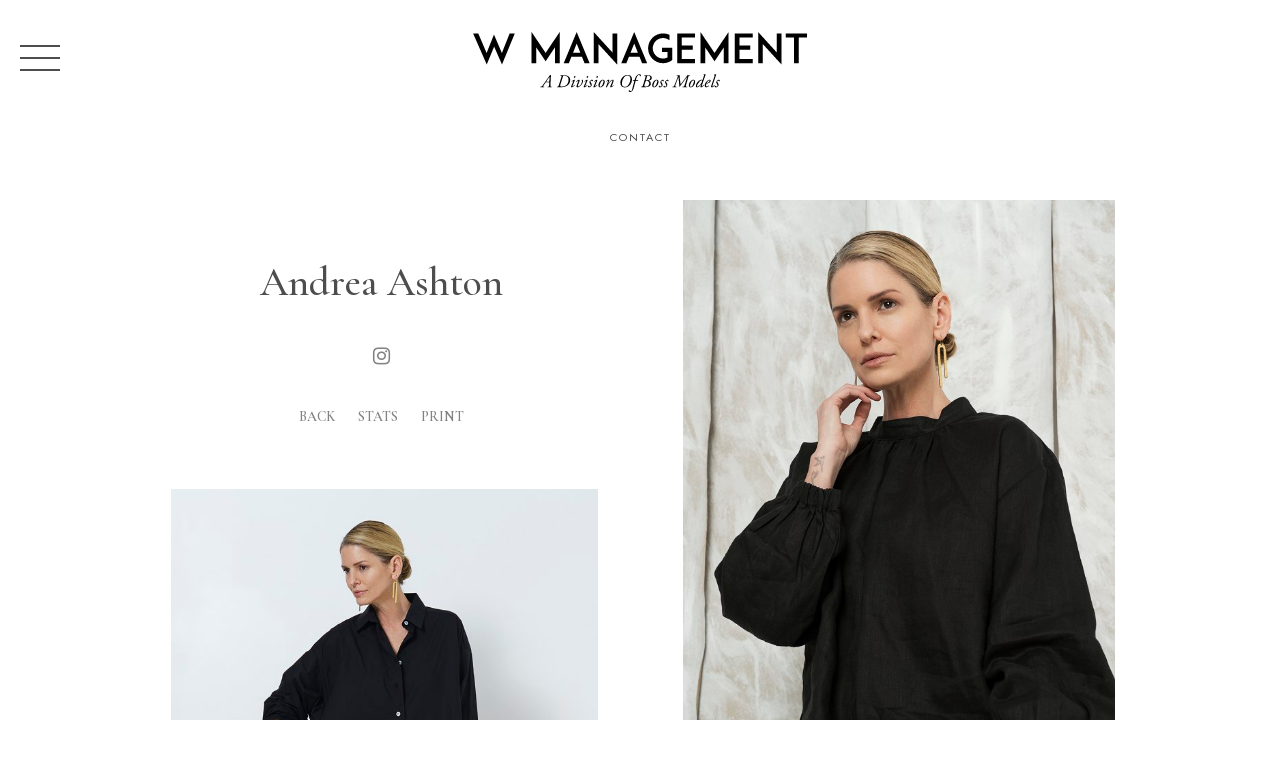

--- FILE ---
content_type: text/html; charset=utf-8
request_url: https://www.bossmodels.co.za/wmanagement/1351779/andrea-ashton-lindberg
body_size: 11046
content:

<!DOCTYPE html>
<html lang="en">
<head prefix="og: http://ogp.me/ns#">
    <meta charset="utf-8">
    <meta http-equiv="X-UA-Compatible" content="IE=edge">
    <meta name="viewport" content="width=device-width, initial-scale=1.0, maximum-scale=1.0, user-scalable=no">
    <meta name="SKYPE_TOOLBAR" content="SKYPE_TOOLBAR_PARSER_COMPATIBLE" />

    
    <title>Andrea Ashton , Wmanagement | Cape Town</title>
    <meta name="description" content="Andrea Ashton  represented by Boss Models Cape Town, Wmanagement. Boss Models - representing and managing top models in Cape Town, Johannesburg and Durban." />
    <meta name="keywords" content="Boss Models, W Management, mainboard, models, top models, Cape Town, Johannesburg, Joburg, Durban, modeling agency, talent, South Africa, model management, women, men, direct, women square, w2, edit, development, fresh, become a model, about boss models, contact, booking, scouting, join" />


    <meta property="og:locale" content="en_US" />
    <meta property="og:type" content="website" />
    
    <meta property="og:title" content="Andrea Ashton , Wmanagement | Cape Town" />
    <meta property="og:description" content="Andrea Ashton  represented by Boss Models Cape Town, Wmanagement. Boss Models - representing and managing top models in Cape Town, Johannesburg and Durban." />

    <meta property="og:url" content="https://www.bossmodels.co.za/wmanagement/1351779/andrea-ashton-lindberg" />

        <meta property="og:image" content="https://s3.eu-west-1.amazonaws.com/content.portfoliopad.com/images/9211/1351779/Large/227.jpg?X-Amz-Expires=36000&amp;X-Amz-Algorithm=AWS4-HMAC-SHA256&amp;X-Amz-Credential=AKIAICQSYYVT2EAJFARA/20251231/eu-west-1/s3/aws4_request&amp;X-Amz-Date=20251231T051955Z&amp;X-Amz-SignedHeaders=host&amp;X-Amz-Signature=0dc8d7ebe93761fb0765456f98674fd1c54bf427be612ee251dca67ffc02a1a4">
        <meta property="og:site_name" content="W Management">

    <link rel="apple-touch-icon" sizes="57x57" href="https://www.bossmodels.co.za/assets/icons/wmanagement/apple-touch-icon-57x57.png">
    <link rel="apple-touch-icon" sizes="60x60" href="https://www.bossmodels.co.za/assets/icons/wmanagement/apple-touch-icon-60x60.png">
    <link rel="apple-touch-icon" sizes="72x72" href="https://www.bossmodels.co.za/assets/icons/wmanagement/apple-touch-icon-72x72.png">
    <link rel="apple-touch-icon" sizes="76x76" href="https://www.bossmodels.co.za/assets/icons/wmanagement/apple-touch-icon-76x76.png">
    <link rel="apple-touch-icon" sizes="114x114" href="https://www.bossmodels.co.za/assets/icons/wmanagement/apple-touch-icon-114x114.png">
    <link rel="apple-touch-icon" sizes="120x120" href="https://www.bossmodels.co.za/assets/icons/wmanagement/apple-touch-icon-120x120.png">
    <link rel="apple-touch-icon" sizes="144x144" href="https://www.bossmodels.co.za/assets/icons/wmanagement/apple-touch-icon-144x144.png">
    <link rel="apple-touch-icon" sizes="152x152" href="https://www.bossmodels.co.za/assets/icons/wmanagement/apple-touch-icon-152x152.png">
    <link rel="apple-touch-icon" sizes="180x180" href="https://www.bossmodels.co.za/assets/icons/wmanagement/apple-touch-icon-180x180.png">
    <link rel="icon" type="image/png" sizes="32x32" href="https://www.bossmodels.co.za/assets/icons/wmanagement/favicon-32x32.png">
    <link rel="icon" type="image/png" sizes="194x194" href="https://www.bossmodels.co.za/assets/icons/wmanagement/favicon-194x194.png">
    <link rel="icon" type="image/png" sizes="192x192" href="https://www.bossmodels.co.za/assets/icons/wmanagement/android-chrome-192x192.png">
    <link rel="icon" type="image/png" sizes="16x16" href="https://www.bossmodels.co.za/assets/icons/wmanagement/favicon-16x16.png">
    <link rel="manifest" href="https://www.bossmodels.co.za/assets/icons/wmanagement/manifest.json">
    <link rel="mask-icon" href="https://www.bossmodels.co.za/assets/icons/wmanagement/safari-pinned-tab.svg" color="#444444">
    <link rel="shortcut icon" href="https://www.bossmodels.co.za/assets/icons/wmanagement/favicon.ico">
    <meta name="msapplication-TileColor" content="#444444">
    <meta name="msapplication-TileImage" content="https://www.bossmodels.co.za/assets/icons/wmanagement/mstile-144x144.png">
    <meta name="msapplication-config" content="https://www.bossmodels.co.za/assets/icons/wmanagement/browserconfig.xml">
    <meta name="theme-color" content="#ffffff">
    <meta name="application-name" content="W Management">

    <meta name="geo.region" content="ZA" />
    <meta name="geo.placename" content="Cape Town" />
    <meta name="geo.position" content="-33.9142103;18.4179557" />
    <meta name="ICBM" content="-33.9142103, 18.4179557" />



    <link href="/bundles/style?v=5D5_ia43iOJQJ6u0JyoFGfSx4xveob4YwnVQwI0_GLE1" rel="stylesheet"/>

    <link href="/assets/fonts/font-awesome-4.6.3/css/font-awesome.min.css" rel="stylesheet"/>

    <link href="/assets/css/main.css?v=1.7.4" rel="stylesheet"/>


    
    <link href="/assets/css/vendor/fancybox/jquery.fancybox.css" rel="stylesheet"/>

    <link href="/assets/css/vendor/skin/minimalist.css" rel="stylesheet"/>



    <script src="/assets/js/vendor/modernizr-2.8.3-respond-1.4.2.min.js"></script>

    <!-- Google tag (gtag.js) -->
<script async src="https://www.googletagmanager.com/gtag/js?id=G-7YYF4N9KLZ"></script>
<script>
    window.dataLayer = window.dataLayer || [];
    function gtag() { dataLayer.push(arguments); }
    gtag('js', new Date());

    gtag('config', 'G-7YYF4N9KLZ');
</script>

<script>
    (function (i, s, o, g, r, a, m) {
        i['GoogleAnalyticsObject'] = r; i[r] = i[r] || function () {
            (i[r].q = i[r].q || []).push(arguments)
        }, i[r].l = 1 * new Date(); a = s.createElement(o),
            m = s.getElementsByTagName(o)[0]; a.async = 1; a.src = g; m.parentNode.insertBefore(a, m)
    })(window, document, 'script', '//www.google-analytics.com/analytics.js', 'ga');

    ga('create', 'UA-22974967-27', 'auto');
    ga('send', 'pageview');

</script>
<script>
{
  "@context": "https://schema.org",
  "@type": "LocalBusiness",
  "name": "Boss Models Cape Town",
  "alternateName": "Boss Models – Cape Town Office",
  "url": "https://www.bossmodels.co.za/capetown",
  "logo": "https://www.bossmodels.co.za/assets/img/logo-cpt-mobi.svg",
  "description": "Model Agency in Cape Town, South Africa",
  "address": {
    "@type": "PostalAddress",
    "streetAddress": "1st Floor, 4 Liddle Street",
    "addressLocality": "De Waterkant, Cape Town",
    "addressRegion": "Western Cape",
    "postalCode": "8001",
    "addressCountry": "ZA"
  },
  "telephone": "+27 21 424 0224",
  "email": "capetown@bossmodel.co.za",
  "geo": {
    "@type": "GeoCoordinates",
    "latitude": -33.91417817548394,
    "longitude": 18.418462791633676
  },
  "openingHoursSpecification": [
    {
      "@type": "OpeningHoursSpecification",
      "dayOfWeek": [
        "Monday",
        "Tuesday",
        "Wednesday",
        "Thursday",
        "Friday"
      ],
      "opens": "09:00",
      "closes": "17:30"
    },
    {
      "@type": "OpeningHoursSpecification",
      "dayOfWeek": [
        "Saturday",
        "Sunday"
      ],
      "opens": "00:00",
      "closes": "00:00",
      "description": "Closed"
    }
  ],
  "specialOpeningHoursSpecification": [
    {
      "@type": "OpeningHoursSpecification",
      "validFrom": "2025-12-24",
      "validThrough": "2025-12-26",
      "opens": "00:00",
      "closes": "00:00",
      "description": "Closed for Christmas holidays"
    }
  ],
  "priceRange": "Contact for rates",
  "parentOrganization": {
    "@type": "Organization",
    "name": "Boss Models",
    "url": "https://www.bossmodels.co.za"
  }
}


</script>
</head>
<body id="body">
    <div class="body boss-models    boss-cpt">
        
<div class="main-navigation-mobi">
    <div class="menu-scroll">
        

<div class="navigation-bar">

        <div class="navbar-item">
            <a href="#" title="Contact W Management" class="contact-lightbox-open">Contact</a>
        </div>

</div>

    </div>
</div>
<header id="header">
    <nav id="nav" role="navigation">
        <div class="menu-button">
            <span class="bar"></span>
            <span class="bar"></span>
            <span class="bar"></span>
        </div>
        <div class="burger-menu hide">
            <div class="burger-overlay">
                <div class="burger-item">
                    <img class="burger-close" src="/assets/icons/icon-cross.svg" />
                </div>
                <div class="burger-item">
                    <a title="Return to Boss Models Cape Town" class="">Home</a>
                </div>
                <div class="burger-item">
                    <a title="About" class="">About</a>
                </div>
                <div class="burger-item">
                    <a title="Scouting" class="">Apply</a>
                </div>
                <div class="burger-item">
                    <a title="Contact" class="">Contact</a>
                </div>
                <div class="burger-item">
                    <a target="_blank" href="https://bossedit.squarespace.com/" title="Magazine">Journal</a>
                </div>
                <div class="burger-item burger-office">
                    <div class="burger-dropdown">
                        <a class="office-dropdown-text" href="/capetown" title="City">Offices</a>
                        <img class="burger-arrow-down" src="/assets/icons/arrow-down.svg" />
                        <img class="burger-arrow-up" src="/assets/icons/arrow-up.svg" />
                        <div class="burger-dropdown-content">
                            <a href="/capetown" title="Cape Town" class="">
                                <div class="office-text">
                                    Cape Town
                                </div>
                            </a>
                            <a href="/joburg" title="Johannesburg" class="">
                                <div class="office-text">
                                    Johannesburg
                                </div>
                            </a>
                            <a href="/durban" title="Durban" class="">
                                <div class="office-text">
                                    Durban
                                </div>
                            </a>
                        </div>
                    </div>
                </div>
            </div>
        </div>


        <div class="logo">
            <a href="/wmanagement" title="Return to W Management">
                    <img class="logo-mobi" src="/assets/img/logo-wmanagement.svg" alt="W Management Logo" />
                    <img class="logo-desktop" src="/assets/img/logo-wmanagement-mobi.svg" alt="W Management Logo" />
            </a>
        </div>
        <div class="main-navigation">
            

<div class="navigation-bar">

        <div class="navbar-item">
            <a href="#" title="Contact W Management" class="contact-lightbox-open">Contact</a>
        </div>

</div>

        </div>

        </nav>
</header>

        <main id="main">
            
                <div class="contact-lightbox-overlay" style="display: none"></div>
                <div class="contact-lightbox-box" style="display: none">
                    <a href="#" title="Close" class="contact-lightbox-close">Close</a>
                    <div class="contact-lightbox-content">
                        <h1>Misty De Beer</h1>
                        <h2>W Management</h2>
                        <p>
                            <a href="mailto:misty@bossmodel.co.za" title="Email misty@bossmodel.co.za">misty@bossmodel.co.za</a><br />
                            C <a href="tel:+27793021586" title="Call +27 (0) 79 302 1586">+27 (0) 79 302 1586</a><br />
                        </p>
                        <p>
                            4 Liddle Street, De Waterkant (1st floor), Cape Town ZA 8001
                        </p>
                    </div>
                </div>



            


<section id="model">
    <div class="portfolio-box ">
        <div class="portfolio-grid-box  cpt-division">
            <div class="portfolio-grid">
                <div class="portfolio-grid-items wmanagement">
                    <div class="portfolio-grid-sizer"></div>
                    <div class="portfolio-gutter-sizer"></div>
                    <div class="portfolio-first-item portfolio-grid-item portfolio-grid-item-portrait portfolio-grid-item-stats ">
                        <div class="portfolio-grid-stats-container">

                                <div class="portfolio-grid-stats">

                                    <h1>
                                        Andrea
Ashton                                     </h1>                                                                                 <div style="font-family: 'Jost';">
                                                <div id="talent-bio"></div>
                                            </div>
                                            <div class="portfolio-social-list">
                                                
    <div class="">
        <a href="https://www.instagram.com/iammissashton/" target="_blank" title="Instagram">
            <span class="social-icon">
                <i class="fa fa-instagram"></i>
                
            </span>
                <span class="social-followers">7.3K</span>
        </a>
    </div>




                                            </div>
                                            <div class="portfolio-back-container three">
                                                <a href="/wmanagement/1351779" title="Back" class="portfolio-back-link">Back</a>
                                                    <a href="#" title="Stats" class="portfolio-stats-link">Stats</a>
                                                    <a class="fbox-print" href="/print/capetown/all/wmanagement/1351779/one" title="Print">Print</a>
                                            </div>

                                </div>
                        </div>
                    </div>


                        <div class="portfolio-grid-item portfolio-grid-item-portrait portfolio-grid-item-1">
                                <a href="https://s3.eu-west-1.amazonaws.com/content.portfoliopad.com/images/9211/1351779/Xlarge/227.jpg?X-Amz-Expires=36000&amp;X-Amz-Algorithm=AWS4-HMAC-SHA256&amp;X-Amz-Credential=AKIAICQSYYVT2EAJFARA/20251231/eu-west-1/s3/aws4_request&amp;X-Amz-Date=20251231T051955Z&amp;X-Amz-SignedHeaders=host&amp;X-Amz-Signature=304ed4578f9de4854c2259f219529474529fd3742be44ebad3335c5ff7d33b74" data-index="1" class="portfolio-image" title="Andrea Ashton  represented by W Management">
                                    <div class="loader"></div>
                                    <span class="portfolio-bg" style="background-image:url('https://s3.eu-west-1.amazonaws.com/content.portfoliopad.com/images/9211/1351779/Xlarge/227.jpg?X-Amz-Expires=36000&amp;X-Amz-Algorithm=AWS4-HMAC-SHA256&amp;X-Amz-Credential=AKIAICQSYYVT2EAJFARA/20251231/eu-west-1/s3/aws4_request&amp;X-Amz-Date=20251231T051955Z&amp;X-Amz-SignedHeaders=host&amp;X-Amz-Signature=304ed4578f9de4854c2259f219529474529fd3742be44ebad3335c5ff7d33b74')" data-large="https://s3.eu-west-1.amazonaws.com/content.portfoliopad.com/images/9211/1351779/Large/227.jpg?X-Amz-Expires=36000&amp;X-Amz-Algorithm=AWS4-HMAC-SHA256&amp;X-Amz-Credential=AKIAICQSYYVT2EAJFARA/20251231/eu-west-1/s3/aws4_request&amp;X-Amz-Date=20251231T051955Z&amp;X-Amz-SignedHeaders=host&amp;X-Amz-Signature=0dc8d7ebe93761fb0765456f98674fd1c54bf427be612ee251dca67ffc02a1a4" alt="Andrea Ashton  represented by W Management" />
                                </a>                            
                                    <div class="portfolio-stats-list portfolio-stats-overlay">
                                        <div class="stats-holder">
                                            <div class="stats">
                                                

            <div><span class="stats-label">Height</span><span class="stats-value">174cm</span></div>
            <div><span class="stats-label">Bust</span><span class="stats-value">86cm</span></div>
            <div><span class="stats-label">Waist</span><span class="stats-value">68cm</span></div>
            <div><span class="stats-label">Hips</span><span class="stats-value">92cm</span></div>
            <div><span class="stats-label">Shoe</span><span class="stats-value">4 UK</span></div>
            <div><span class="stats-label">Hair</span><span class="stats-value">Blonde</span></div>
            <div><span class="stats-label">Eyes</span><span class="stats-value">Brown</span></div>

                                            </div>
                                        </div>
                                    </div>                        </div>                        <div id="grid-start" class="portfolio-grid-item portfolio-grid-item-portrait portfolio-grid-item-2">
                                <a href="https://s3.eu-west-1.amazonaws.com/content.portfoliopad.com/images/9211/1351779/Xlarge/228.jpg?X-Amz-Expires=36000&amp;X-Amz-Algorithm=AWS4-HMAC-SHA256&amp;X-Amz-Credential=AKIAICQSYYVT2EAJFARA/20251231/eu-west-1/s3/aws4_request&amp;X-Amz-Date=20251231T051955Z&amp;X-Amz-SignedHeaders=host&amp;X-Amz-Signature=11be25978ac3c7b7ee8d7b644fa0ef0a9d009b1d733b527f898d30b7ed385585" data-index="2" class="portfolio-image" title="Andrea Ashton  represented by W Management">
                                    <div class="loader"></div>
                                    <span class="portfolio-bg" style="background-image:url('https://s3.eu-west-1.amazonaws.com/content.portfoliopad.com/images/9211/1351779/Xlarge/228.jpg?X-Amz-Expires=36000&amp;X-Amz-Algorithm=AWS4-HMAC-SHA256&amp;X-Amz-Credential=AKIAICQSYYVT2EAJFARA/20251231/eu-west-1/s3/aws4_request&amp;X-Amz-Date=20251231T051955Z&amp;X-Amz-SignedHeaders=host&amp;X-Amz-Signature=11be25978ac3c7b7ee8d7b644fa0ef0a9d009b1d733b527f898d30b7ed385585')" data-large="https://s3.eu-west-1.amazonaws.com/content.portfoliopad.com/images/9211/1351779/Large/228.jpg?X-Amz-Expires=36000&amp;X-Amz-Algorithm=AWS4-HMAC-SHA256&amp;X-Amz-Credential=AKIAICQSYYVT2EAJFARA/20251231/eu-west-1/s3/aws4_request&amp;X-Amz-Date=20251231T051955Z&amp;X-Amz-SignedHeaders=host&amp;X-Amz-Signature=cf5846527e734517de150b16789c98ef1feb191c132b65e92119fef8b37769fb" alt="Andrea Ashton  represented by W Management" />
                                </a>                            
                        </div>                        <div class="portfolio-grid-item portfolio-grid-item-portrait portfolio-grid-item-3">
                                <a href="https://s3.eu-west-1.amazonaws.com/content.portfoliopad.com/images/9211/1351779/Xlarge/126.jpg?X-Amz-Expires=36000&amp;X-Amz-Algorithm=AWS4-HMAC-SHA256&amp;X-Amz-Credential=AKIAICQSYYVT2EAJFARA/20251231/eu-west-1/s3/aws4_request&amp;X-Amz-Date=20251231T051955Z&amp;X-Amz-SignedHeaders=host&amp;X-Amz-Signature=ae5246053e420a91e2a639c6cfd1c5828db37c0e75ffe0651fb3650a0dd9edd3" data-index="3" class="portfolio-image" title="Andrea Ashton  represented by W Management">
                                    <div class="loader"></div>
                                    <span class="portfolio-bg" style="background-image:url('https://s3.eu-west-1.amazonaws.com/content.portfoliopad.com/images/9211/1351779/Xlarge/126.jpg?X-Amz-Expires=36000&amp;X-Amz-Algorithm=AWS4-HMAC-SHA256&amp;X-Amz-Credential=AKIAICQSYYVT2EAJFARA/20251231/eu-west-1/s3/aws4_request&amp;X-Amz-Date=20251231T051955Z&amp;X-Amz-SignedHeaders=host&amp;X-Amz-Signature=ae5246053e420a91e2a639c6cfd1c5828db37c0e75ffe0651fb3650a0dd9edd3')" data-large="https://s3.eu-west-1.amazonaws.com/content.portfoliopad.com/images/9211/1351779/Large/126.jpg?X-Amz-Expires=36000&amp;X-Amz-Algorithm=AWS4-HMAC-SHA256&amp;X-Amz-Credential=AKIAICQSYYVT2EAJFARA/20251231/eu-west-1/s3/aws4_request&amp;X-Amz-Date=20251231T051955Z&amp;X-Amz-SignedHeaders=host&amp;X-Amz-Signature=b95ac2e923e4177b90d08335b067bf31d4cce5d6dec322d2bc5c7d28efa8d761" alt="Andrea Ashton  represented by W Management" />
                                </a>                            
                        </div>                        <div class="portfolio-grid-item portfolio-grid-item-portrait portfolio-grid-item-4">
                                <a href="https://s3.eu-west-1.amazonaws.com/content.portfoliopad.com/images/9211/1351779/Xlarge/222.jpg?X-Amz-Expires=36000&amp;X-Amz-Algorithm=AWS4-HMAC-SHA256&amp;X-Amz-Credential=AKIAICQSYYVT2EAJFARA/20251231/eu-west-1/s3/aws4_request&amp;X-Amz-Date=20251231T051955Z&amp;X-Amz-SignedHeaders=host&amp;X-Amz-Signature=60f26cbadf73ed51797513d923977ed4745f3ac29f2d76dd388cd31390aa7d00" data-index="4" class="portfolio-image" title="Andrea Ashton  represented by W Management">
                                    <div class="loader"></div>
                                    <span class="portfolio-bg" style="background-image:url('https://s3.eu-west-1.amazonaws.com/content.portfoliopad.com/images/9211/1351779/Xlarge/222.jpg?X-Amz-Expires=36000&amp;X-Amz-Algorithm=AWS4-HMAC-SHA256&amp;X-Amz-Credential=AKIAICQSYYVT2EAJFARA/20251231/eu-west-1/s3/aws4_request&amp;X-Amz-Date=20251231T051955Z&amp;X-Amz-SignedHeaders=host&amp;X-Amz-Signature=60f26cbadf73ed51797513d923977ed4745f3ac29f2d76dd388cd31390aa7d00')" data-large="https://s3.eu-west-1.amazonaws.com/content.portfoliopad.com/images/9211/1351779/Large/222.jpg?X-Amz-Expires=36000&amp;X-Amz-Algorithm=AWS4-HMAC-SHA256&amp;X-Amz-Credential=AKIAICQSYYVT2EAJFARA/20251231/eu-west-1/s3/aws4_request&amp;X-Amz-Date=20251231T051955Z&amp;X-Amz-SignedHeaders=host&amp;X-Amz-Signature=9644ec9fce4e4b22a630d180f37aad2a8568aef05a29b88e454122828145297d" alt="Andrea Ashton  represented by W Management" />
                                </a>                            
                        </div>                        <div class="portfolio-grid-item portfolio-grid-item-portrait portfolio-grid-item-5">
                                <a href="https://s3.eu-west-1.amazonaws.com/content.portfoliopad.com/images/9211/1351779/Xlarge/224.jpg?X-Amz-Expires=36000&amp;X-Amz-Algorithm=AWS4-HMAC-SHA256&amp;X-Amz-Credential=AKIAICQSYYVT2EAJFARA/20251231/eu-west-1/s3/aws4_request&amp;X-Amz-Date=20251231T051955Z&amp;X-Amz-SignedHeaders=host&amp;X-Amz-Signature=60590cedb6d70c9a4a903b9a7ea529088ce15fff9a5c8842da0c8851dcd4c5d8" data-index="5" class="portfolio-image" title="Andrea Ashton  represented by W Management">
                                    <div class="loader"></div>
                                    <span class="portfolio-bg" style="background-image:url('https://s3.eu-west-1.amazonaws.com/content.portfoliopad.com/images/9211/1351779/Xlarge/224.jpg?X-Amz-Expires=36000&amp;X-Amz-Algorithm=AWS4-HMAC-SHA256&amp;X-Amz-Credential=AKIAICQSYYVT2EAJFARA/20251231/eu-west-1/s3/aws4_request&amp;X-Amz-Date=20251231T051955Z&amp;X-Amz-SignedHeaders=host&amp;X-Amz-Signature=60590cedb6d70c9a4a903b9a7ea529088ce15fff9a5c8842da0c8851dcd4c5d8')" data-large="https://s3.eu-west-1.amazonaws.com/content.portfoliopad.com/images/9211/1351779/Large/224.jpg?X-Amz-Expires=36000&amp;X-Amz-Algorithm=AWS4-HMAC-SHA256&amp;X-Amz-Credential=AKIAICQSYYVT2EAJFARA/20251231/eu-west-1/s3/aws4_request&amp;X-Amz-Date=20251231T051955Z&amp;X-Amz-SignedHeaders=host&amp;X-Amz-Signature=216485a96a42d44572ce9ef321874820be29616b5f0f7c77169680b8711b738a" alt="Andrea Ashton  represented by W Management" />
                                </a>                            
                        </div>                        <div class="portfolio-grid-item portfolio-grid-item-portrait portfolio-grid-item-6">
                                <a href="https://s3.eu-west-1.amazonaws.com/content.portfoliopad.com/images/9211/1351779/Xlarge/225.jpg?X-Amz-Expires=36000&amp;X-Amz-Algorithm=AWS4-HMAC-SHA256&amp;X-Amz-Credential=AKIAICQSYYVT2EAJFARA/20251231/eu-west-1/s3/aws4_request&amp;X-Amz-Date=20251231T051955Z&amp;X-Amz-SignedHeaders=host&amp;X-Amz-Signature=a5608929b198ad03674aed3f1e8cf2f0a91dd6f790b3ed0a55e2da52e47912de" data-index="6" class="portfolio-image" title="Andrea Ashton  represented by W Management">
                                    <div class="loader"></div>
                                    <span class="portfolio-bg" style="background-image:url('https://s3.eu-west-1.amazonaws.com/content.portfoliopad.com/images/9211/1351779/Xlarge/225.jpg?X-Amz-Expires=36000&amp;X-Amz-Algorithm=AWS4-HMAC-SHA256&amp;X-Amz-Credential=AKIAICQSYYVT2EAJFARA/20251231/eu-west-1/s3/aws4_request&amp;X-Amz-Date=20251231T051955Z&amp;X-Amz-SignedHeaders=host&amp;X-Amz-Signature=a5608929b198ad03674aed3f1e8cf2f0a91dd6f790b3ed0a55e2da52e47912de')" data-large="https://s3.eu-west-1.amazonaws.com/content.portfoliopad.com/images/9211/1351779/Large/225.jpg?X-Amz-Expires=36000&amp;X-Amz-Algorithm=AWS4-HMAC-SHA256&amp;X-Amz-Credential=AKIAICQSYYVT2EAJFARA/20251231/eu-west-1/s3/aws4_request&amp;X-Amz-Date=20251231T051955Z&amp;X-Amz-SignedHeaders=host&amp;X-Amz-Signature=a411e968f8be8bb48c95d7fc8de4d6e308a5cfd9000225484d3eabdf13492700" alt="Andrea Ashton  represented by W Management" />
                                </a>                            
                        </div>                        <div class="portfolio-grid-item portfolio-grid-item-portrait portfolio-grid-item-7">
                                <a href="https://s3.eu-west-1.amazonaws.com/content.portfoliopad.com/images/9211/1351779/Xlarge/221.jpg?X-Amz-Expires=36000&amp;X-Amz-Algorithm=AWS4-HMAC-SHA256&amp;X-Amz-Credential=AKIAICQSYYVT2EAJFARA/20251231/eu-west-1/s3/aws4_request&amp;X-Amz-Date=20251231T051955Z&amp;X-Amz-SignedHeaders=host&amp;X-Amz-Signature=3fd10c4b085b6c515f8d9133f75a4d078a9c68c6ecb97b5d5f9cfab7c022b55d" data-index="7" class="portfolio-image" title="Andrea Ashton  represented by W Management">
                                    <div class="loader"></div>
                                    <span class="portfolio-bg" style="background-image:url('https://s3.eu-west-1.amazonaws.com/content.portfoliopad.com/images/9211/1351779/Xlarge/221.jpg?X-Amz-Expires=36000&amp;X-Amz-Algorithm=AWS4-HMAC-SHA256&amp;X-Amz-Credential=AKIAICQSYYVT2EAJFARA/20251231/eu-west-1/s3/aws4_request&amp;X-Amz-Date=20251231T051955Z&amp;X-Amz-SignedHeaders=host&amp;X-Amz-Signature=3fd10c4b085b6c515f8d9133f75a4d078a9c68c6ecb97b5d5f9cfab7c022b55d')" data-large="https://s3.eu-west-1.amazonaws.com/content.portfoliopad.com/images/9211/1351779/Large/221.jpg?X-Amz-Expires=36000&amp;X-Amz-Algorithm=AWS4-HMAC-SHA256&amp;X-Amz-Credential=AKIAICQSYYVT2EAJFARA/20251231/eu-west-1/s3/aws4_request&amp;X-Amz-Date=20251231T051955Z&amp;X-Amz-SignedHeaders=host&amp;X-Amz-Signature=10fb7c9f0328bc9ec37fd939197ca50dae453251b01bbe9b5dd82fb4958d2eef" alt="Andrea Ashton  represented by W Management" />
                                </a>                            
                        </div>                        <div class="portfolio-grid-item portfolio-grid-item-portrait portfolio-grid-item-8">
                                <a href="https://s3.eu-west-1.amazonaws.com/content.portfoliopad.com/images/9211/1351779/Xlarge/220.jpg?X-Amz-Expires=36000&amp;X-Amz-Algorithm=AWS4-HMAC-SHA256&amp;X-Amz-Credential=AKIAICQSYYVT2EAJFARA/20251231/eu-west-1/s3/aws4_request&amp;X-Amz-Date=20251231T051955Z&amp;X-Amz-SignedHeaders=host&amp;X-Amz-Signature=b77dcef284f014b68356c145694365009509786b923284de78dc5a37e03cbd28" data-index="8" class="portfolio-image" title="Andrea Ashton  represented by W Management">
                                    <div class="loader"></div>
                                    <span class="portfolio-bg" style="background-image:url('https://s3.eu-west-1.amazonaws.com/content.portfoliopad.com/images/9211/1351779/Xlarge/220.jpg?X-Amz-Expires=36000&amp;X-Amz-Algorithm=AWS4-HMAC-SHA256&amp;X-Amz-Credential=AKIAICQSYYVT2EAJFARA/20251231/eu-west-1/s3/aws4_request&amp;X-Amz-Date=20251231T051955Z&amp;X-Amz-SignedHeaders=host&amp;X-Amz-Signature=b77dcef284f014b68356c145694365009509786b923284de78dc5a37e03cbd28')" data-large="https://s3.eu-west-1.amazonaws.com/content.portfoliopad.com/images/9211/1351779/Large/220.jpg?X-Amz-Expires=36000&amp;X-Amz-Algorithm=AWS4-HMAC-SHA256&amp;X-Amz-Credential=AKIAICQSYYVT2EAJFARA/20251231/eu-west-1/s3/aws4_request&amp;X-Amz-Date=20251231T051955Z&amp;X-Amz-SignedHeaders=host&amp;X-Amz-Signature=4146a9b0fa6746dcaabe4c47ae091200f246f14d0365029e6b02b899cbff8548" alt="Andrea Ashton  represented by W Management" />
                                </a>                            
                        </div>                        <div class="portfolio-grid-item portfolio-grid-item-portrait portfolio-grid-item-9">
                                <a href="https://s3.eu-west-1.amazonaws.com/content.portfoliopad.com/images/9211/1351779/Xlarge/134.jpg?X-Amz-Expires=36000&amp;X-Amz-Algorithm=AWS4-HMAC-SHA256&amp;X-Amz-Credential=AKIAICQSYYVT2EAJFARA/20251231/eu-west-1/s3/aws4_request&amp;X-Amz-Date=20251231T051955Z&amp;X-Amz-SignedHeaders=host&amp;X-Amz-Signature=501622f985453f554c047c89adfee4c16d39d7cd7cd269f450ed2258c8953506" data-index="9" class="portfolio-image" title="Andrea Ashton  represented by W Management">
                                    <div class="loader"></div>
                                    <span class="portfolio-bg" style="background-image:url('https://s3.eu-west-1.amazonaws.com/content.portfoliopad.com/images/9211/1351779/Xlarge/134.jpg?X-Amz-Expires=36000&amp;X-Amz-Algorithm=AWS4-HMAC-SHA256&amp;X-Amz-Credential=AKIAICQSYYVT2EAJFARA/20251231/eu-west-1/s3/aws4_request&amp;X-Amz-Date=20251231T051955Z&amp;X-Amz-SignedHeaders=host&amp;X-Amz-Signature=501622f985453f554c047c89adfee4c16d39d7cd7cd269f450ed2258c8953506')" data-large="https://s3.eu-west-1.amazonaws.com/content.portfoliopad.com/images/9211/1351779/Large/134.jpg?X-Amz-Expires=36000&amp;X-Amz-Algorithm=AWS4-HMAC-SHA256&amp;X-Amz-Credential=AKIAICQSYYVT2EAJFARA/20251231/eu-west-1/s3/aws4_request&amp;X-Amz-Date=20251231T051955Z&amp;X-Amz-SignedHeaders=host&amp;X-Amz-Signature=e2b629838b2c6a91cd655be11b1c95f449658921817530ca5da24f1d10f86cde" alt="Andrea Ashton  represented by W Management" />
                                </a>                            
                        </div>                        <div class="portfolio-grid-item portfolio-grid-item-portrait portfolio-grid-item-10">
                                <a href="https://s3.eu-west-1.amazonaws.com/content.portfoliopad.com/images/9211/1351779/Xlarge/148.jpg?X-Amz-Expires=36000&amp;X-Amz-Algorithm=AWS4-HMAC-SHA256&amp;X-Amz-Credential=AKIAICQSYYVT2EAJFARA/20251231/eu-west-1/s3/aws4_request&amp;X-Amz-Date=20251231T051955Z&amp;X-Amz-SignedHeaders=host&amp;X-Amz-Signature=c1a37bf3a82800e2f78672c7331cdc0250c87e12415740ba14927c6c1ba31f56" data-index="10" class="portfolio-image" title="Andrea Ashton  represented by W Management">
                                    <div class="loader"></div>
                                    <span class="portfolio-bg" style="background-image:url('https://s3.eu-west-1.amazonaws.com/content.portfoliopad.com/images/9211/1351779/Xlarge/148.jpg?X-Amz-Expires=36000&amp;X-Amz-Algorithm=AWS4-HMAC-SHA256&amp;X-Amz-Credential=AKIAICQSYYVT2EAJFARA/20251231/eu-west-1/s3/aws4_request&amp;X-Amz-Date=20251231T051955Z&amp;X-Amz-SignedHeaders=host&amp;X-Amz-Signature=c1a37bf3a82800e2f78672c7331cdc0250c87e12415740ba14927c6c1ba31f56')" data-large="https://s3.eu-west-1.amazonaws.com/content.portfoliopad.com/images/9211/1351779/Large/148.jpg?X-Amz-Expires=36000&amp;X-Amz-Algorithm=AWS4-HMAC-SHA256&amp;X-Amz-Credential=AKIAICQSYYVT2EAJFARA/20251231/eu-west-1/s3/aws4_request&amp;X-Amz-Date=20251231T051955Z&amp;X-Amz-SignedHeaders=host&amp;X-Amz-Signature=1977067c55d6447e9056ea9202ea6607e98b7499514af93f476f9ae884034178" alt="Andrea Ashton  represented by W Management" />
                                </a>                            
                        </div>                        <div class="portfolio-grid-item portfolio-grid-item-portrait portfolio-grid-item-11">
                                <a href="https://s3.eu-west-1.amazonaws.com/content.portfoliopad.com/images/9211/1351779/Xlarge/145.jpg?X-Amz-Expires=36000&amp;X-Amz-Algorithm=AWS4-HMAC-SHA256&amp;X-Amz-Credential=AKIAICQSYYVT2EAJFARA/20251231/eu-west-1/s3/aws4_request&amp;X-Amz-Date=20251231T051955Z&amp;X-Amz-SignedHeaders=host&amp;X-Amz-Signature=c3594c257e3c5de91da376693af11dedb0a392b43eb04c3e175ffe30837ab788" data-index="11" class="portfolio-image" title="Andrea Ashton  represented by W Management">
                                    <div class="loader"></div>
                                    <span class="portfolio-bg" style="background-image:url('https://s3.eu-west-1.amazonaws.com/content.portfoliopad.com/images/9211/1351779/Xlarge/145.jpg?X-Amz-Expires=36000&amp;X-Amz-Algorithm=AWS4-HMAC-SHA256&amp;X-Amz-Credential=AKIAICQSYYVT2EAJFARA/20251231/eu-west-1/s3/aws4_request&amp;X-Amz-Date=20251231T051955Z&amp;X-Amz-SignedHeaders=host&amp;X-Amz-Signature=c3594c257e3c5de91da376693af11dedb0a392b43eb04c3e175ffe30837ab788')" data-large="https://s3.eu-west-1.amazonaws.com/content.portfoliopad.com/images/9211/1351779/Large/145.jpg?X-Amz-Expires=36000&amp;X-Amz-Algorithm=AWS4-HMAC-SHA256&amp;X-Amz-Credential=AKIAICQSYYVT2EAJFARA/20251231/eu-west-1/s3/aws4_request&amp;X-Amz-Date=20251231T051955Z&amp;X-Amz-SignedHeaders=host&amp;X-Amz-Signature=fbd80ecdff11dc2bc4477f4250be9c793d59262c370ba15ec6695fa8238278c7" alt="Andrea Ashton  represented by W Management" />
                                </a>                            
                        </div>                        <div class="portfolio-grid-item portfolio-grid-item-portrait portfolio-grid-item-12">
                                <a href="https://s3.eu-west-1.amazonaws.com/content.portfoliopad.com/images/9211/1351779/Xlarge/132.jpg?X-Amz-Expires=36000&amp;X-Amz-Algorithm=AWS4-HMAC-SHA256&amp;X-Amz-Credential=AKIAICQSYYVT2EAJFARA/20251231/eu-west-1/s3/aws4_request&amp;X-Amz-Date=20251231T051955Z&amp;X-Amz-SignedHeaders=host&amp;X-Amz-Signature=8424acc499bbbfecb3e18fd9f04b9720f1bf785a37fbc1036e6fb7d67c3cffb4" data-index="12" class="portfolio-image" title="Andrea Ashton  represented by W Management">
                                    <div class="loader"></div>
                                    <span class="portfolio-bg" style="background-image:url('https://s3.eu-west-1.amazonaws.com/content.portfoliopad.com/images/9211/1351779/Xlarge/132.jpg?X-Amz-Expires=36000&amp;X-Amz-Algorithm=AWS4-HMAC-SHA256&amp;X-Amz-Credential=AKIAICQSYYVT2EAJFARA/20251231/eu-west-1/s3/aws4_request&amp;X-Amz-Date=20251231T051955Z&amp;X-Amz-SignedHeaders=host&amp;X-Amz-Signature=8424acc499bbbfecb3e18fd9f04b9720f1bf785a37fbc1036e6fb7d67c3cffb4')" data-large="https://s3.eu-west-1.amazonaws.com/content.portfoliopad.com/images/9211/1351779/Large/132.jpg?X-Amz-Expires=36000&amp;X-Amz-Algorithm=AWS4-HMAC-SHA256&amp;X-Amz-Credential=AKIAICQSYYVT2EAJFARA/20251231/eu-west-1/s3/aws4_request&amp;X-Amz-Date=20251231T051955Z&amp;X-Amz-SignedHeaders=host&amp;X-Amz-Signature=4ad1a1763f22464925bfe16152eef80ab35feefc09750eb4314ac9484de9b7b8" alt="Andrea Ashton  represented by W Management" />
                                </a>                            
                        </div>                        <div class="portfolio-grid-item portfolio-grid-item-landscape portfolio-grid-item-13">
                                <a href="https://s3.eu-west-1.amazonaws.com/content.portfoliopad.com/images/9211/1351779/Xlarge/135.jpg?X-Amz-Expires=36000&amp;X-Amz-Algorithm=AWS4-HMAC-SHA256&amp;X-Amz-Credential=AKIAICQSYYVT2EAJFARA/20251231/eu-west-1/s3/aws4_request&amp;X-Amz-Date=20251231T051955Z&amp;X-Amz-SignedHeaders=host&amp;X-Amz-Signature=922c768050242321af275d442019e861733a473bd4b2e784be2846e117c872c7" data-index="13" class="portfolio-image" title="Andrea Ashton  represented by W Management">
                                    <div class="loader"></div>
                                    <span class="portfolio-bg" style="background-image:url('https://s3.eu-west-1.amazonaws.com/content.portfoliopad.com/images/9211/1351779/Xlarge/135.jpg?X-Amz-Expires=36000&amp;X-Amz-Algorithm=AWS4-HMAC-SHA256&amp;X-Amz-Credential=AKIAICQSYYVT2EAJFARA/20251231/eu-west-1/s3/aws4_request&amp;X-Amz-Date=20251231T051955Z&amp;X-Amz-SignedHeaders=host&amp;X-Amz-Signature=922c768050242321af275d442019e861733a473bd4b2e784be2846e117c872c7')" data-large="https://s3.eu-west-1.amazonaws.com/content.portfoliopad.com/images/9211/1351779/Large/135.jpg?X-Amz-Expires=36000&amp;X-Amz-Algorithm=AWS4-HMAC-SHA256&amp;X-Amz-Credential=AKIAICQSYYVT2EAJFARA/20251231/eu-west-1/s3/aws4_request&amp;X-Amz-Date=20251231T051955Z&amp;X-Amz-SignedHeaders=host&amp;X-Amz-Signature=063099aa8987f655863d0b63707d084e1a8ebc638c440460def26bb8b607530c" alt="Andrea Ashton  represented by W Management" />
                                </a>                            
                        </div>                        <div class="portfolio-grid-item portfolio-grid-item-portrait portfolio-grid-item-14">
                                <a href="https://s3.eu-west-1.amazonaws.com/content.portfoliopad.com/images/9211/1351779/Xlarge/128.jpg?X-Amz-Expires=36000&amp;X-Amz-Algorithm=AWS4-HMAC-SHA256&amp;X-Amz-Credential=AKIAICQSYYVT2EAJFARA/20251231/eu-west-1/s3/aws4_request&amp;X-Amz-Date=20251231T051955Z&amp;X-Amz-SignedHeaders=host&amp;X-Amz-Signature=f77ea432bf8a4b37139fadcfb478d5994bd9e9b7936c1decb0cbfd5dcf750f27" data-index="14" class="portfolio-image" title="Andrea Ashton  represented by W Management">
                                    <div class="loader"></div>
                                    <span class="portfolio-bg" style="background-image:url('https://s3.eu-west-1.amazonaws.com/content.portfoliopad.com/images/9211/1351779/Xlarge/128.jpg?X-Amz-Expires=36000&amp;X-Amz-Algorithm=AWS4-HMAC-SHA256&amp;X-Amz-Credential=AKIAICQSYYVT2EAJFARA/20251231/eu-west-1/s3/aws4_request&amp;X-Amz-Date=20251231T051955Z&amp;X-Amz-SignedHeaders=host&amp;X-Amz-Signature=f77ea432bf8a4b37139fadcfb478d5994bd9e9b7936c1decb0cbfd5dcf750f27')" data-large="https://s3.eu-west-1.amazonaws.com/content.portfoliopad.com/images/9211/1351779/Large/128.jpg?X-Amz-Expires=36000&amp;X-Amz-Algorithm=AWS4-HMAC-SHA256&amp;X-Amz-Credential=AKIAICQSYYVT2EAJFARA/20251231/eu-west-1/s3/aws4_request&amp;X-Amz-Date=20251231T051955Z&amp;X-Amz-SignedHeaders=host&amp;X-Amz-Signature=fabbccc4ab686d9d7a16e63dfd11c0a2772e2bb7e781d02dfb2218e2f36e331d" alt="Andrea Ashton  represented by W Management" />
                                </a>                            
                        </div>                        <div class="portfolio-grid-item portfolio-grid-item-landscape portfolio-grid-item-15">
                                <a href="https://s3.eu-west-1.amazonaws.com/content.portfoliopad.com/images/9211/1351779/Xlarge/127.jpg?X-Amz-Expires=36000&amp;X-Amz-Algorithm=AWS4-HMAC-SHA256&amp;X-Amz-Credential=AKIAICQSYYVT2EAJFARA/20251231/eu-west-1/s3/aws4_request&amp;X-Amz-Date=20251231T051955Z&amp;X-Amz-SignedHeaders=host&amp;X-Amz-Signature=5c8919b995ea69711a3cfa257b3e05d243350fca9e9754890e87cb95a90f171d" data-index="15" class="portfolio-image" title="Andrea Ashton  represented by W Management">
                                    <div class="loader"></div>
                                    <span class="portfolio-bg" style="background-image:url('https://s3.eu-west-1.amazonaws.com/content.portfoliopad.com/images/9211/1351779/Xlarge/127.jpg?X-Amz-Expires=36000&amp;X-Amz-Algorithm=AWS4-HMAC-SHA256&amp;X-Amz-Credential=AKIAICQSYYVT2EAJFARA/20251231/eu-west-1/s3/aws4_request&amp;X-Amz-Date=20251231T051955Z&amp;X-Amz-SignedHeaders=host&amp;X-Amz-Signature=5c8919b995ea69711a3cfa257b3e05d243350fca9e9754890e87cb95a90f171d')" data-large="https://s3.eu-west-1.amazonaws.com/content.portfoliopad.com/images/9211/1351779/Large/127.jpg?X-Amz-Expires=36000&amp;X-Amz-Algorithm=AWS4-HMAC-SHA256&amp;X-Amz-Credential=AKIAICQSYYVT2EAJFARA/20251231/eu-west-1/s3/aws4_request&amp;X-Amz-Date=20251231T051955Z&amp;X-Amz-SignedHeaders=host&amp;X-Amz-Signature=39a987222687b166934a379477820243a2b5599b17626bd411af2203def689c2" alt="Andrea Ashton  represented by W Management" />
                                </a>                            
                        </div>                        <div class="portfolio-grid-item portfolio-grid-item-portrait portfolio-grid-item-16">
                                <a href="https://s3.eu-west-1.amazonaws.com/content.portfoliopad.com/images/9211/1351779/Xlarge/093.jpg?X-Amz-Expires=36000&amp;X-Amz-Algorithm=AWS4-HMAC-SHA256&amp;X-Amz-Credential=AKIAICQSYYVT2EAJFARA/20251231/eu-west-1/s3/aws4_request&amp;X-Amz-Date=20251231T051955Z&amp;X-Amz-SignedHeaders=host&amp;X-Amz-Signature=db881a7a409f7c366da5f625ae2f8791782ae34df9b8e816380e7096f363c5e6" data-index="16" class="portfolio-image" title="Andrea Ashton  represented by W Management">
                                    <div class="loader"></div>
                                    <span class="portfolio-bg" style="background-image:url('https://s3.eu-west-1.amazonaws.com/content.portfoliopad.com/images/9211/1351779/Xlarge/093.jpg?X-Amz-Expires=36000&amp;X-Amz-Algorithm=AWS4-HMAC-SHA256&amp;X-Amz-Credential=AKIAICQSYYVT2EAJFARA/20251231/eu-west-1/s3/aws4_request&amp;X-Amz-Date=20251231T051955Z&amp;X-Amz-SignedHeaders=host&amp;X-Amz-Signature=db881a7a409f7c366da5f625ae2f8791782ae34df9b8e816380e7096f363c5e6')" data-large="https://s3.eu-west-1.amazonaws.com/content.portfoliopad.com/images/9211/1351779/Large/093.jpg?X-Amz-Expires=36000&amp;X-Amz-Algorithm=AWS4-HMAC-SHA256&amp;X-Amz-Credential=AKIAICQSYYVT2EAJFARA/20251231/eu-west-1/s3/aws4_request&amp;X-Amz-Date=20251231T051955Z&amp;X-Amz-SignedHeaders=host&amp;X-Amz-Signature=2b16384969faf2715df9a4b001f00392bb9b993c0ed83a83ad5fa25cb4c99263" alt="Andrea Ashton  represented by W Management" />
                                </a>                            
                        </div>                        <div class="portfolio-grid-item portfolio-grid-item-portrait portfolio-grid-item-17">
                                <a href="https://s3.eu-west-1.amazonaws.com/content.portfoliopad.com/images/9211/1351779/Xlarge/094.jpg?X-Amz-Expires=36000&amp;X-Amz-Algorithm=AWS4-HMAC-SHA256&amp;X-Amz-Credential=AKIAICQSYYVT2EAJFARA/20251231/eu-west-1/s3/aws4_request&amp;X-Amz-Date=20251231T051955Z&amp;X-Amz-SignedHeaders=host&amp;X-Amz-Signature=f0016d8e85eb41b6f79c41109d2a992cda69abcd87c72349a8cecec2d6722e64" data-index="17" class="portfolio-image" title="Andrea Ashton  represented by W Management">
                                    <div class="loader"></div>
                                    <span class="portfolio-bg" style="background-image:url('https://s3.eu-west-1.amazonaws.com/content.portfoliopad.com/images/9211/1351779/Xlarge/094.jpg?X-Amz-Expires=36000&amp;X-Amz-Algorithm=AWS4-HMAC-SHA256&amp;X-Amz-Credential=AKIAICQSYYVT2EAJFARA/20251231/eu-west-1/s3/aws4_request&amp;X-Amz-Date=20251231T051955Z&amp;X-Amz-SignedHeaders=host&amp;X-Amz-Signature=f0016d8e85eb41b6f79c41109d2a992cda69abcd87c72349a8cecec2d6722e64')" data-large="https://s3.eu-west-1.amazonaws.com/content.portfoliopad.com/images/9211/1351779/Large/094.jpg?X-Amz-Expires=36000&amp;X-Amz-Algorithm=AWS4-HMAC-SHA256&amp;X-Amz-Credential=AKIAICQSYYVT2EAJFARA/20251231/eu-west-1/s3/aws4_request&amp;X-Amz-Date=20251231T051955Z&amp;X-Amz-SignedHeaders=host&amp;X-Amz-Signature=bde76fa6e2f96c6225609c37dc56c9030f4a8a13a560f8f00727b8813cb75cce" alt="Andrea Ashton  represented by W Management" />
                                </a>                            
                        </div>                        <div class="portfolio-grid-item portfolio-grid-item-portrait portfolio-grid-item-18">
                                <a href="https://s3.eu-west-1.amazonaws.com/content.portfoliopad.com/images/9211/1351779/Xlarge/007.jpg?X-Amz-Expires=36000&amp;X-Amz-Algorithm=AWS4-HMAC-SHA256&amp;X-Amz-Credential=AKIAICQSYYVT2EAJFARA/20251231/eu-west-1/s3/aws4_request&amp;X-Amz-Date=20251231T051955Z&amp;X-Amz-SignedHeaders=host&amp;X-Amz-Signature=cdfd568aaf16466f1ac31205187ce484ee4f90cee9b3355a92d1c0c1a6477c86" data-index="18" class="portfolio-image" title="Andrea Ashton  represented by W Management">
                                    <div class="loader"></div>
                                    <span class="portfolio-bg" style="background-image:url('https://s3.eu-west-1.amazonaws.com/content.portfoliopad.com/images/9211/1351779/Xlarge/007.jpg?X-Amz-Expires=36000&amp;X-Amz-Algorithm=AWS4-HMAC-SHA256&amp;X-Amz-Credential=AKIAICQSYYVT2EAJFARA/20251231/eu-west-1/s3/aws4_request&amp;X-Amz-Date=20251231T051955Z&amp;X-Amz-SignedHeaders=host&amp;X-Amz-Signature=cdfd568aaf16466f1ac31205187ce484ee4f90cee9b3355a92d1c0c1a6477c86')" data-large="https://s3.eu-west-1.amazonaws.com/content.portfoliopad.com/images/9211/1351779/Large/007.jpg?X-Amz-Expires=36000&amp;X-Amz-Algorithm=AWS4-HMAC-SHA256&amp;X-Amz-Credential=AKIAICQSYYVT2EAJFARA/20251231/eu-west-1/s3/aws4_request&amp;X-Amz-Date=20251231T051955Z&amp;X-Amz-SignedHeaders=host&amp;X-Amz-Signature=9589ef87c81986d6a6e8aedb231ceb468c256ab9095d2de924a339c9e90bac29" alt="Andrea Ashton  represented by W Management" />
                                </a>                            
                        </div>                        <div class="portfolio-grid-item portfolio-grid-item-portrait portfolio-grid-item-19">
                                <a href="https://s3.eu-west-1.amazonaws.com/content.portfoliopad.com/images/9211/1351779/Xlarge/095.jpg?X-Amz-Expires=36000&amp;X-Amz-Algorithm=AWS4-HMAC-SHA256&amp;X-Amz-Credential=AKIAICQSYYVT2EAJFARA/20251231/eu-west-1/s3/aws4_request&amp;X-Amz-Date=20251231T051955Z&amp;X-Amz-SignedHeaders=host&amp;X-Amz-Signature=7ba4dbc0a56ab1b99ff76fdea96af5b1ac2848a7fa7467bb055cec4f43f385e0" data-index="19" class="portfolio-image" title="Andrea Ashton  represented by W Management">
                                    <div class="loader"></div>
                                    <span class="portfolio-bg" style="background-image:url('https://s3.eu-west-1.amazonaws.com/content.portfoliopad.com/images/9211/1351779/Xlarge/095.jpg?X-Amz-Expires=36000&amp;X-Amz-Algorithm=AWS4-HMAC-SHA256&amp;X-Amz-Credential=AKIAICQSYYVT2EAJFARA/20251231/eu-west-1/s3/aws4_request&amp;X-Amz-Date=20251231T051955Z&amp;X-Amz-SignedHeaders=host&amp;X-Amz-Signature=7ba4dbc0a56ab1b99ff76fdea96af5b1ac2848a7fa7467bb055cec4f43f385e0')" data-large="https://s3.eu-west-1.amazonaws.com/content.portfoliopad.com/images/9211/1351779/Large/095.jpg?X-Amz-Expires=36000&amp;X-Amz-Algorithm=AWS4-HMAC-SHA256&amp;X-Amz-Credential=AKIAICQSYYVT2EAJFARA/20251231/eu-west-1/s3/aws4_request&amp;X-Amz-Date=20251231T051955Z&amp;X-Amz-SignedHeaders=host&amp;X-Amz-Signature=eb30fc388ce60863be951edf926c2302dd5c97d43fa4991f7913db62d545bb4d" alt="Andrea Ashton  represented by W Management" />
                                </a>                            
                        </div>                        <div class="portfolio-grid-item portfolio-grid-item-portrait portfolio-grid-item-20">
                                <a href="https://s3.eu-west-1.amazonaws.com/content.portfoliopad.com/images/9211/1351779/Xlarge/219.jpg?X-Amz-Expires=36000&amp;X-Amz-Algorithm=AWS4-HMAC-SHA256&amp;X-Amz-Credential=AKIAICQSYYVT2EAJFARA/20251231/eu-west-1/s3/aws4_request&amp;X-Amz-Date=20251231T051955Z&amp;X-Amz-SignedHeaders=host&amp;X-Amz-Signature=85b806a8d9e95b3f1ef8a52ed0b8fb20e25af0ef3bc64fc77fb853aa9c5282a4" data-index="20" class="portfolio-image" title="Andrea Ashton  represented by W Management">
                                    <div class="loader"></div>
                                    <span class="portfolio-bg" style="background-image:url('https://s3.eu-west-1.amazonaws.com/content.portfoliopad.com/images/9211/1351779/Xlarge/219.jpg?X-Amz-Expires=36000&amp;X-Amz-Algorithm=AWS4-HMAC-SHA256&amp;X-Amz-Credential=AKIAICQSYYVT2EAJFARA/20251231/eu-west-1/s3/aws4_request&amp;X-Amz-Date=20251231T051955Z&amp;X-Amz-SignedHeaders=host&amp;X-Amz-Signature=85b806a8d9e95b3f1ef8a52ed0b8fb20e25af0ef3bc64fc77fb853aa9c5282a4')" data-large="https://s3.eu-west-1.amazonaws.com/content.portfoliopad.com/images/9211/1351779/Large/219.jpg?X-Amz-Expires=36000&amp;X-Amz-Algorithm=AWS4-HMAC-SHA256&amp;X-Amz-Credential=AKIAICQSYYVT2EAJFARA/20251231/eu-west-1/s3/aws4_request&amp;X-Amz-Date=20251231T051955Z&amp;X-Amz-SignedHeaders=host&amp;X-Amz-Signature=0230217c61b29537a848cce65b4fd95c971c68d46b58a8674cf4946c2135b8e9" alt="Andrea Ashton  represented by W Management" />
                                </a>                            
                        </div>                        <div class="portfolio-grid-item portfolio-grid-item-portrait portfolio-grid-item-21">
                                <a href="https://s3.eu-west-1.amazonaws.com/content.portfoliopad.com/images/9211/1351779/Xlarge/002.jpg?X-Amz-Expires=36000&amp;X-Amz-Algorithm=AWS4-HMAC-SHA256&amp;X-Amz-Credential=AKIAICQSYYVT2EAJFARA/20251231/eu-west-1/s3/aws4_request&amp;X-Amz-Date=20251231T051955Z&amp;X-Amz-SignedHeaders=host&amp;X-Amz-Signature=ef3cac7280f3661d2c78e8a2169c36f14666e6a48fcdbf699f0413c966a5eed8" data-index="21" class="portfolio-image" title="Andrea Ashton  represented by W Management">
                                    <div class="loader"></div>
                                    <span class="portfolio-bg" style="background-image:url('https://s3.eu-west-1.amazonaws.com/content.portfoliopad.com/images/9211/1351779/Xlarge/002.jpg?X-Amz-Expires=36000&amp;X-Amz-Algorithm=AWS4-HMAC-SHA256&amp;X-Amz-Credential=AKIAICQSYYVT2EAJFARA/20251231/eu-west-1/s3/aws4_request&amp;X-Amz-Date=20251231T051955Z&amp;X-Amz-SignedHeaders=host&amp;X-Amz-Signature=ef3cac7280f3661d2c78e8a2169c36f14666e6a48fcdbf699f0413c966a5eed8')" data-large="https://s3.eu-west-1.amazonaws.com/content.portfoliopad.com/images/9211/1351779/Large/002.jpg?X-Amz-Expires=36000&amp;X-Amz-Algorithm=AWS4-HMAC-SHA256&amp;X-Amz-Credential=AKIAICQSYYVT2EAJFARA/20251231/eu-west-1/s3/aws4_request&amp;X-Amz-Date=20251231T051955Z&amp;X-Amz-SignedHeaders=host&amp;X-Amz-Signature=ccf78085f6af56ccff63eae45b3b6e9a7914e443d235caf287993f3998bfa320" alt="Andrea Ashton  represented by W Management" />
                                </a>                            
                        </div>                        <div class="portfolio-grid-item portfolio-grid-item-landscape portfolio-grid-item-22">
                                <a href="https://s3.eu-west-1.amazonaws.com/content.portfoliopad.com/images/9211/1351779/Xlarge/130.jpg?X-Amz-Expires=36000&amp;X-Amz-Algorithm=AWS4-HMAC-SHA256&amp;X-Amz-Credential=AKIAICQSYYVT2EAJFARA/20251231/eu-west-1/s3/aws4_request&amp;X-Amz-Date=20251231T051955Z&amp;X-Amz-SignedHeaders=host&amp;X-Amz-Signature=e41453907cd04982dd0c0bfd0c5052e065e8afdea661e074b6515bffb84c0c35" data-index="22" class="portfolio-image" title="Andrea Ashton  represented by W Management">
                                    <div class="loader"></div>
                                    <span class="portfolio-bg" style="background-image:url('https://s3.eu-west-1.amazonaws.com/content.portfoliopad.com/images/9211/1351779/Xlarge/130.jpg?X-Amz-Expires=36000&amp;X-Amz-Algorithm=AWS4-HMAC-SHA256&amp;X-Amz-Credential=AKIAICQSYYVT2EAJFARA/20251231/eu-west-1/s3/aws4_request&amp;X-Amz-Date=20251231T051955Z&amp;X-Amz-SignedHeaders=host&amp;X-Amz-Signature=e41453907cd04982dd0c0bfd0c5052e065e8afdea661e074b6515bffb84c0c35')" data-large="https://s3.eu-west-1.amazonaws.com/content.portfoliopad.com/images/9211/1351779/Large/130.jpg?X-Amz-Expires=36000&amp;X-Amz-Algorithm=AWS4-HMAC-SHA256&amp;X-Amz-Credential=AKIAICQSYYVT2EAJFARA/20251231/eu-west-1/s3/aws4_request&amp;X-Amz-Date=20251231T051955Z&amp;X-Amz-SignedHeaders=host&amp;X-Amz-Signature=043b0d282700d0b9e492481fa3ad3b443fff0c4de4c038b374ce435e357342b1" alt="Andrea Ashton  represented by W Management" />
                                </a>                            
                        </div>                        <div class="portfolio-grid-item portfolio-grid-item-portrait portfolio-grid-item-23">
                                <a href="https://s3.eu-west-1.amazonaws.com/content.portfoliopad.com/images/9211/1351779/Xlarge/223.jpg?X-Amz-Expires=36000&amp;X-Amz-Algorithm=AWS4-HMAC-SHA256&amp;X-Amz-Credential=AKIAICQSYYVT2EAJFARA/20251231/eu-west-1/s3/aws4_request&amp;X-Amz-Date=20251231T051955Z&amp;X-Amz-SignedHeaders=host&amp;X-Amz-Signature=9473a37315dfaf2df0b2e689b493f406db5bc2897b45e343f0c2a08fdb176b41" data-index="23" class="portfolio-image" title="Andrea Ashton  represented by W Management">
                                    <div class="loader"></div>
                                    <span class="portfolio-bg" style="background-image:url('https://s3.eu-west-1.amazonaws.com/content.portfoliopad.com/images/9211/1351779/Xlarge/223.jpg?X-Amz-Expires=36000&amp;X-Amz-Algorithm=AWS4-HMAC-SHA256&amp;X-Amz-Credential=AKIAICQSYYVT2EAJFARA/20251231/eu-west-1/s3/aws4_request&amp;X-Amz-Date=20251231T051955Z&amp;X-Amz-SignedHeaders=host&amp;X-Amz-Signature=9473a37315dfaf2df0b2e689b493f406db5bc2897b45e343f0c2a08fdb176b41')" data-large="https://s3.eu-west-1.amazonaws.com/content.portfoliopad.com/images/9211/1351779/Large/223.jpg?X-Amz-Expires=36000&amp;X-Amz-Algorithm=AWS4-HMAC-SHA256&amp;X-Amz-Credential=AKIAICQSYYVT2EAJFARA/20251231/eu-west-1/s3/aws4_request&amp;X-Amz-Date=20251231T051955Z&amp;X-Amz-SignedHeaders=host&amp;X-Amz-Signature=99f258761be75048730a43f58a60741e6bcd17806ec3c9aaf05e846d69140536" alt="Andrea Ashton  represented by W Management" />
                                </a>                            
                        </div>                        <div class="portfolio-grid-item portfolio-grid-item-portrait portfolio-grid-item-24">
                                <a href="https://s3.eu-west-1.amazonaws.com/content.portfoliopad.com/images/9211/1351779/Xlarge/229.jpg?X-Amz-Expires=36000&amp;X-Amz-Algorithm=AWS4-HMAC-SHA256&amp;X-Amz-Credential=AKIAICQSYYVT2EAJFARA/20251231/eu-west-1/s3/aws4_request&amp;X-Amz-Date=20251231T051955Z&amp;X-Amz-SignedHeaders=host&amp;X-Amz-Signature=f86b70de18ca2ef03bb3f99d5b93f1f4334334eacbac5c316801ccdf61afc380" data-index="24" class="portfolio-image" title="Andrea Ashton  represented by W Management">
                                    <div class="loader"></div>
                                    <span class="portfolio-bg" style="background-image:url('https://s3.eu-west-1.amazonaws.com/content.portfoliopad.com/images/9211/1351779/Xlarge/229.jpg?X-Amz-Expires=36000&amp;X-Amz-Algorithm=AWS4-HMAC-SHA256&amp;X-Amz-Credential=AKIAICQSYYVT2EAJFARA/20251231/eu-west-1/s3/aws4_request&amp;X-Amz-Date=20251231T051955Z&amp;X-Amz-SignedHeaders=host&amp;X-Amz-Signature=f86b70de18ca2ef03bb3f99d5b93f1f4334334eacbac5c316801ccdf61afc380')" data-large="https://s3.eu-west-1.amazonaws.com/content.portfoliopad.com/images/9211/1351779/Large/229.jpg?X-Amz-Expires=36000&amp;X-Amz-Algorithm=AWS4-HMAC-SHA256&amp;X-Amz-Credential=AKIAICQSYYVT2EAJFARA/20251231/eu-west-1/s3/aws4_request&amp;X-Amz-Date=20251231T051955Z&amp;X-Amz-SignedHeaders=host&amp;X-Amz-Signature=fdd238b73e4aa2c61bbf39d01dc9705af88a17c4da9cba1ef18f49e21a89707a" alt="Andrea Ashton  represented by W Management" />
                                </a>                            
                        </div>                        <div class="portfolio-grid-item portfolio-grid-item-portrait portfolio-grid-item-25">
                                <a href="https://s3.eu-west-1.amazonaws.com/content.portfoliopad.com/images/9211/1351779/Xlarge/226.jpg?X-Amz-Expires=36000&amp;X-Amz-Algorithm=AWS4-HMAC-SHA256&amp;X-Amz-Credential=AKIAICQSYYVT2EAJFARA/20251231/eu-west-1/s3/aws4_request&amp;X-Amz-Date=20251231T051955Z&amp;X-Amz-SignedHeaders=host&amp;X-Amz-Signature=d242bb6954f66d4c8ad6c6804e3d4e24b762f738532f7140c8abe4abe1934d2c" data-index="25" class="portfolio-image" title="Andrea Ashton  represented by W Management">
                                    <div class="loader"></div>
                                    <span class="portfolio-bg" style="background-image:url('https://s3.eu-west-1.amazonaws.com/content.portfoliopad.com/images/9211/1351779/Xlarge/226.jpg?X-Amz-Expires=36000&amp;X-Amz-Algorithm=AWS4-HMAC-SHA256&amp;X-Amz-Credential=AKIAICQSYYVT2EAJFARA/20251231/eu-west-1/s3/aws4_request&amp;X-Amz-Date=20251231T051955Z&amp;X-Amz-SignedHeaders=host&amp;X-Amz-Signature=d242bb6954f66d4c8ad6c6804e3d4e24b762f738532f7140c8abe4abe1934d2c')" data-large="https://s3.eu-west-1.amazonaws.com/content.portfoliopad.com/images/9211/1351779/Large/226.jpg?X-Amz-Expires=36000&amp;X-Amz-Algorithm=AWS4-HMAC-SHA256&amp;X-Amz-Credential=AKIAICQSYYVT2EAJFARA/20251231/eu-west-1/s3/aws4_request&amp;X-Amz-Date=20251231T051955Z&amp;X-Amz-SignedHeaders=host&amp;X-Amz-Signature=890339610865641765ed273cc69735c472a58bf6c37cdde9d96ee21916d4938c" alt="Andrea Ashton  represented by W Management" />
                                </a>                            
                        </div>                        <div class="portfolio-grid-item portfolio-grid-item-portrait portfolio-grid-item-26">
                                <a href="https://s3.eu-west-1.amazonaws.com/content.portfoliopad.com/images/9211/1351779/Xlarge/162.jpg?X-Amz-Expires=36000&amp;X-Amz-Algorithm=AWS4-HMAC-SHA256&amp;X-Amz-Credential=AKIAICQSYYVT2EAJFARA/20251231/eu-west-1/s3/aws4_request&amp;X-Amz-Date=20251231T051955Z&amp;X-Amz-SignedHeaders=host&amp;X-Amz-Signature=4d1f449e85fd2a358a628c472edab83db426a8d4482ab013e856c1d4a1cabf80" data-index="26" class="portfolio-image" title="Andrea Ashton  represented by W Management">
                                    <div class="loader"></div>
                                    <span class="portfolio-bg" style="background-image:url('https://s3.eu-west-1.amazonaws.com/content.portfoliopad.com/images/9211/1351779/Xlarge/162.jpg?X-Amz-Expires=36000&amp;X-Amz-Algorithm=AWS4-HMAC-SHA256&amp;X-Amz-Credential=AKIAICQSYYVT2EAJFARA/20251231/eu-west-1/s3/aws4_request&amp;X-Amz-Date=20251231T051955Z&amp;X-Amz-SignedHeaders=host&amp;X-Amz-Signature=4d1f449e85fd2a358a628c472edab83db426a8d4482ab013e856c1d4a1cabf80')" data-large="https://s3.eu-west-1.amazonaws.com/content.portfoliopad.com/images/9211/1351779/Large/162.jpg?X-Amz-Expires=36000&amp;X-Amz-Algorithm=AWS4-HMAC-SHA256&amp;X-Amz-Credential=AKIAICQSYYVT2EAJFARA/20251231/eu-west-1/s3/aws4_request&amp;X-Amz-Date=20251231T051955Z&amp;X-Amz-SignedHeaders=host&amp;X-Amz-Signature=7691a43525dd5310d5eb640b781b554d1bac21aae40f84f61d6970da60ae579f" alt="Andrea Ashton  represented by W Management" />
                                </a>                            
                        </div>                        <div class="portfolio-grid-item portfolio-grid-item-portrait portfolio-grid-item-27">
                                <a href="https://s3.eu-west-1.amazonaws.com/content.portfoliopad.com/images/9211/1351779/Xlarge/158.jpg?X-Amz-Expires=36000&amp;X-Amz-Algorithm=AWS4-HMAC-SHA256&amp;X-Amz-Credential=AKIAICQSYYVT2EAJFARA/20251231/eu-west-1/s3/aws4_request&amp;X-Amz-Date=20251231T051955Z&amp;X-Amz-SignedHeaders=host&amp;X-Amz-Signature=bf61f64e683aadd07bf280db5d7d5d1c2758a026225a6aa5167701b1d6a121fd" data-index="27" class="portfolio-image" title="Andrea Ashton  represented by W Management">
                                    <div class="loader"></div>
                                    <span class="portfolio-bg" style="background-image:url('https://s3.eu-west-1.amazonaws.com/content.portfoliopad.com/images/9211/1351779/Xlarge/158.jpg?X-Amz-Expires=36000&amp;X-Amz-Algorithm=AWS4-HMAC-SHA256&amp;X-Amz-Credential=AKIAICQSYYVT2EAJFARA/20251231/eu-west-1/s3/aws4_request&amp;X-Amz-Date=20251231T051955Z&amp;X-Amz-SignedHeaders=host&amp;X-Amz-Signature=bf61f64e683aadd07bf280db5d7d5d1c2758a026225a6aa5167701b1d6a121fd')" data-large="https://s3.eu-west-1.amazonaws.com/content.portfoliopad.com/images/9211/1351779/Large/158.jpg?X-Amz-Expires=36000&amp;X-Amz-Algorithm=AWS4-HMAC-SHA256&amp;X-Amz-Credential=AKIAICQSYYVT2EAJFARA/20251231/eu-west-1/s3/aws4_request&amp;X-Amz-Date=20251231T051955Z&amp;X-Amz-SignedHeaders=host&amp;X-Amz-Signature=1039ab053c43a65217f7dd57021cddf49894c794e0d499ec438babb6dbc0f265" alt="Andrea Ashton  represented by W Management" />
                                </a>                            
                        </div>                        <div class="portfolio-grid-item portfolio-grid-item-portrait portfolio-grid-item-28">
                                <a href="https://s3.eu-west-1.amazonaws.com/content.portfoliopad.com/images/9211/1351779/Xlarge/157.jpg?X-Amz-Expires=36000&amp;X-Amz-Algorithm=AWS4-HMAC-SHA256&amp;X-Amz-Credential=AKIAICQSYYVT2EAJFARA/20251231/eu-west-1/s3/aws4_request&amp;X-Amz-Date=20251231T051955Z&amp;X-Amz-SignedHeaders=host&amp;X-Amz-Signature=6afe5d7e5035cf3a8940aee188a6c1e5630d42380893a9330ef8622eb69633cd" data-index="28" class="portfolio-image" title="Andrea Ashton  represented by W Management">
                                    <div class="loader"></div>
                                    <span class="portfolio-bg" style="background-image:url('https://s3.eu-west-1.amazonaws.com/content.portfoliopad.com/images/9211/1351779/Xlarge/157.jpg?X-Amz-Expires=36000&amp;X-Amz-Algorithm=AWS4-HMAC-SHA256&amp;X-Amz-Credential=AKIAICQSYYVT2EAJFARA/20251231/eu-west-1/s3/aws4_request&amp;X-Amz-Date=20251231T051955Z&amp;X-Amz-SignedHeaders=host&amp;X-Amz-Signature=6afe5d7e5035cf3a8940aee188a6c1e5630d42380893a9330ef8622eb69633cd')" data-large="https://s3.eu-west-1.amazonaws.com/content.portfoliopad.com/images/9211/1351779/Large/157.jpg?X-Amz-Expires=36000&amp;X-Amz-Algorithm=AWS4-HMAC-SHA256&amp;X-Amz-Credential=AKIAICQSYYVT2EAJFARA/20251231/eu-west-1/s3/aws4_request&amp;X-Amz-Date=20251231T051955Z&amp;X-Amz-SignedHeaders=host&amp;X-Amz-Signature=ac20dbaba2a94af500e0b0d72fceedae4daf184fd8458ed60d6faabf3a8fa9ec" alt="Andrea Ashton  represented by W Management" />
                                </a>                            
                        </div>                        <div class="portfolio-grid-item portfolio-grid-item-portrait portfolio-grid-item-29">
                                <a href="https://s3.eu-west-1.amazonaws.com/content.portfoliopad.com/images/9211/1351779/Xlarge/170.jpg?X-Amz-Expires=36000&amp;X-Amz-Algorithm=AWS4-HMAC-SHA256&amp;X-Amz-Credential=AKIAICQSYYVT2EAJFARA/20251231/eu-west-1/s3/aws4_request&amp;X-Amz-Date=20251231T051955Z&amp;X-Amz-SignedHeaders=host&amp;X-Amz-Signature=c977aad681baaf04a89a30a457b42661699d37af2db2c93ba5660f0183921125" data-index="29" class="portfolio-image" title="Andrea Ashton  represented by W Management">
                                    <div class="loader"></div>
                                    <span class="portfolio-bg" style="background-image:url('https://s3.eu-west-1.amazonaws.com/content.portfoliopad.com/images/9211/1351779/Xlarge/170.jpg?X-Amz-Expires=36000&amp;X-Amz-Algorithm=AWS4-HMAC-SHA256&amp;X-Amz-Credential=AKIAICQSYYVT2EAJFARA/20251231/eu-west-1/s3/aws4_request&amp;X-Amz-Date=20251231T051955Z&amp;X-Amz-SignedHeaders=host&amp;X-Amz-Signature=c977aad681baaf04a89a30a457b42661699d37af2db2c93ba5660f0183921125')" data-large="https://s3.eu-west-1.amazonaws.com/content.portfoliopad.com/images/9211/1351779/Large/170.jpg?X-Amz-Expires=36000&amp;X-Amz-Algorithm=AWS4-HMAC-SHA256&amp;X-Amz-Credential=AKIAICQSYYVT2EAJFARA/20251231/eu-west-1/s3/aws4_request&amp;X-Amz-Date=20251231T051955Z&amp;X-Amz-SignedHeaders=host&amp;X-Amz-Signature=db0dec1a005e7740399ec364a6bcc5f2b61ec9cc60d25def566472cd18b9772c" alt="Andrea Ashton  represented by W Management" />
                                </a>                            
                        </div>                        <div class="portfolio-grid-item portfolio-grid-item-portrait portfolio-grid-item-30">
                                <a href="https://s3.eu-west-1.amazonaws.com/content.portfoliopad.com/images/9211/1351779/Xlarge/164.jpg?X-Amz-Expires=36000&amp;X-Amz-Algorithm=AWS4-HMAC-SHA256&amp;X-Amz-Credential=AKIAICQSYYVT2EAJFARA/20251231/eu-west-1/s3/aws4_request&amp;X-Amz-Date=20251231T051955Z&amp;X-Amz-SignedHeaders=host&amp;X-Amz-Signature=97ca9e44ef1611e0bb91ff075746265301c0b810647c1029327df86ea8c2de5e" data-index="30" class="portfolio-image" title="Andrea Ashton  represented by W Management">
                                    <div class="loader"></div>
                                    <span class="portfolio-bg" style="background-image:url('https://s3.eu-west-1.amazonaws.com/content.portfoliopad.com/images/9211/1351779/Xlarge/164.jpg?X-Amz-Expires=36000&amp;X-Amz-Algorithm=AWS4-HMAC-SHA256&amp;X-Amz-Credential=AKIAICQSYYVT2EAJFARA/20251231/eu-west-1/s3/aws4_request&amp;X-Amz-Date=20251231T051955Z&amp;X-Amz-SignedHeaders=host&amp;X-Amz-Signature=97ca9e44ef1611e0bb91ff075746265301c0b810647c1029327df86ea8c2de5e')" data-large="https://s3.eu-west-1.amazonaws.com/content.portfoliopad.com/images/9211/1351779/Large/164.jpg?X-Amz-Expires=36000&amp;X-Amz-Algorithm=AWS4-HMAC-SHA256&amp;X-Amz-Credential=AKIAICQSYYVT2EAJFARA/20251231/eu-west-1/s3/aws4_request&amp;X-Amz-Date=20251231T051955Z&amp;X-Amz-SignedHeaders=host&amp;X-Amz-Signature=dca0a970f81de80a00c52852e7f680380ad7e0cb361e787b4a29b1fdaa312733" alt="Andrea Ashton  represented by W Management" />
                                </a>                            
                        </div>                        <div class="portfolio-grid-item portfolio-grid-item-portrait portfolio-grid-item-31">
                                <a href="https://s3.eu-west-1.amazonaws.com/content.portfoliopad.com/images/9211/1351779/Xlarge/218.jpg?X-Amz-Expires=36000&amp;X-Amz-Algorithm=AWS4-HMAC-SHA256&amp;X-Amz-Credential=AKIAICQSYYVT2EAJFARA/20251231/eu-west-1/s3/aws4_request&amp;X-Amz-Date=20251231T051955Z&amp;X-Amz-SignedHeaders=host&amp;X-Amz-Signature=0b2e1103c4b578378032d8e3a52a7a5127ddb079d3ef8e050acac4ecd71cb55b" data-index="31" class="portfolio-image" title="Andrea Ashton  represented by W Management">
                                    <div class="loader"></div>
                                    <span class="portfolio-bg" style="background-image:url('https://s3.eu-west-1.amazonaws.com/content.portfoliopad.com/images/9211/1351779/Xlarge/218.jpg?X-Amz-Expires=36000&amp;X-Amz-Algorithm=AWS4-HMAC-SHA256&amp;X-Amz-Credential=AKIAICQSYYVT2EAJFARA/20251231/eu-west-1/s3/aws4_request&amp;X-Amz-Date=20251231T051955Z&amp;X-Amz-SignedHeaders=host&amp;X-Amz-Signature=0b2e1103c4b578378032d8e3a52a7a5127ddb079d3ef8e050acac4ecd71cb55b')" data-large="https://s3.eu-west-1.amazonaws.com/content.portfoliopad.com/images/9211/1351779/Large/218.jpg?X-Amz-Expires=36000&amp;X-Amz-Algorithm=AWS4-HMAC-SHA256&amp;X-Amz-Credential=AKIAICQSYYVT2EAJFARA/20251231/eu-west-1/s3/aws4_request&amp;X-Amz-Date=20251231T051955Z&amp;X-Amz-SignedHeaders=host&amp;X-Amz-Signature=72cd943d2d3d5342e3e9cc251436d101cd2af7cc905b92bff47952e7b8eac4c6" alt="Andrea Ashton  represented by W Management" />
                                </a>                            
                        </div>                    
                </div>
            </div>
        </div>
        <!-- PRINT -->
        <div id="print" style="display: none">
            <div class="portfolio-print">
                <h1>Andrea Ashton </h1>
                <p>Select a print option</p>
                <div class="print-options-box">
                    <div class="print-option print-option-1">
                        <a href="/print/capetown/all/wmanagement/1351779/one" target="_blank" title="1 Per Page">
                            <img src="/assets/img/print-1.svg" alt="1 per page" />
                            <p>1 Per Page</p>
                        </a>
                    </div>
                    <div class="print-option print-option-2">
                        <a href="/print/capetown/all/wmanagement/1351779/two" target="_blank" title="2 Per Page">
                            <img src="/assets/img/print-2.svg" alt="2 per page" />
                            <p>2 Per Page</p>
                        </a>
                    </div>
                    <div class="print-option print-option-4">
                        <a href="/print/capetown/all/wmanagement/1351779/four" target="_blank" title="4 Per Page">
                            <img src="/assets/img/print-4.svg" alt="4 per page" />
                            <p>4 Per Page</p>
                        </a>
                    </div>
                    <div class="print-option print-option-thumbs">
                        <a href="/print/capetown/all/wmanagement/1351779/thumbnails" target="_blank" title="Thumbnails">
                            <img src="/assets/img/print-thumbs.svg" alt="thumbnails" />
                            <p>Thumbnails</p>
                        </a>
                    </div>
                </div>
                <div class="get-adobe">
                    <p>
                        These files require the free Adobe Acrobat Reader. It is available <a href="http://get.adobe.com/reader/" target="_blank">here</a>. <br />If you do not have it.
                    </p>
                    <a href="http://get.adobe.com/reader/" target="_blank">
                        <img src="/assets/img/getadobereadericon.jpg" alt="Adobe Reader" />
                    </a>
                </div>
            </div>

        </div>
    </div>
</section>

        </main>
        <footer id="footer" class="hide">
                <h2 class="footer-text">THE SIGNATURE | 1ST FLOOR | 4 LIDDLE STREET | DE WATERKANT | CAPE TOWN | 8001 ZA  | T: <a href="tel:+27214240224" style="padding: unset;">021 424 0224</a> | E: <a href="mailto:capetown@bossmodel.co.za">CAPETOWN@BOSSMODEL.CO.ZA</a></h2>

           
            <div class="footer-social">
                <a href="https://www.instagram.com/bossmodelsa/" target="_blank" title="Boss Models on Instagram">

                    <span class="social-icon">
                        <i class="fa fa-instagram"></i>
                    </span>
                </a>
                <a href="https://www.tiktok.com/@bossmodelsct?lang=en" target="_blank" title="Boss Models on Tiktok">
                    <span class="social-icon">
                        <i class="fab fa-tiktok"></i>
                    </span>
                </a>
                <a href="https://www.youtube.com/channel/UCEZkViYYdlg9iBhfVWu8HBg" target="_blank" title="Boss Models on Youtube">
                    <span class="social-icon">
                        <i class="fa fa-youtube"></i>
                    </span>
                </a>
                <a href="https://www.facebook.com/bossmodelsa" target="_blank" title="Boss Models on Facebook">
                    <span class="social-icon">
                        <i class="fa fa-facebook"></i>
                    </span>
                </a>
                
            </div>
            
            <a href="http://www.mainboard.com" target="_blank" title="Mainboard">Powered by <span>MAINBOARD</span></a>
        </footer>
    </div>
    <a href="#body" class="to-top" title="Scroll to top of page">To Top</a>

    <!-- Scripts -->
    <!--[if lt IE 9]>
    <script src="/bundles/script-ie9?v=BDbmWdYg1gVDddRv010N4j7Hc4HB1G_WxlrPIc4ZoPE1"></script>

    <![endif]-->
    <!--[if !(IE)|(gte IE 9)]><!-->
    <script src="/bundles/script?v=QiOQGAd0ZmObd2yjgsGVH-YKXISEutpkWb5qFEmN1Kk1"></script>

    <!--<![endif]-->
    <script src="/assets/js/main.js?v=1.0.1"></script>


    
    <script src="/assets/js/vendor/jquery.fancybox.pack.js"></script>

    <script src="/assets/js/vendor/flowplayer.min.js"></script>

    <script src="/assets/js/vendor/jquery.appear.js"></script>

    <script src="/assets/js/portfolio.js?v=5"></script>





</body>
</html>


--- FILE ---
content_type: text/css
request_url: https://www.bossmodels.co.za/assets/css/main.css?v=1.7.4
body_size: 131901
content:
@charset "UTF-8";
@import url("https://fonts.googleapis.com/css2?family=Cormorant+Garamond:ital,wght@0,300..700;1,300..700&family=Jost:ital,wght@0,100..900;1,100..900&display=swap");
@font-face {
  font-family: 'Calson-book';
  src: url("../fonts/calson-book/Caslon Book BE Regular.ttf") format("truetype");
  font-weight: normal;
  font-style: normal; }

@font-face {
  font-family: "Jost", sans-serif;
  font-weight: 200;
  font-style: normal; }

@font-face {
  font-family: "Jost-DemiBold", sans-serif;
  font-weight: 600;
  font-style: normal; }

@font-face {
  font-family: "Cormorant Garamond", serif;
  font-weight: 400;
  font-style: normal; }

@keyframes fadein {
  from {
    opacity: 0; }
  to {
    opacity: 1; } }

/* Firefox < 16 */
@-moz-keyframes fadein {
  from {
    opacity: 0; }
  to {
    opacity: 1; } }

/* Safari, Chrome and Opera > 12.1 */
@-webkit-keyframes fadein {
  from {
    opacity: 0; }
  to {
    opacity: 1; } }

/* Internet Explorer */
@-ms-keyframes fadein {
  from {
    opacity: 0; }
  to {
    opacity: 1; } }

/* Opera < 12.1 */
@-o-keyframes fadein {
  from {
    opacity: 0; }
  to {
    opacity: 1; } }

/*
 * jQuery UI Autocomplete 1.8.7
 *
 * Copyright 2010, AUTHORS.txt (http://jqueryui.com/about)
 * Dual licensed under the MIT or GPL Version 2 licenses.
 * http://jquery.org/license
 *
 * http://docs.jquery.com/UI/Autocomplete#theming
 */
.ui-autocomplete {
  position: absolute;
  background: #ffffff;
  cursor: default; }

/* workarounds */
* html .ui-autocomplete {
  width: 1px; }

/* without this, the menu expands to 100% in IE6 */
/*
 * jQuery UI Menu 1.8.7
 *
 * Copyright 2010, AUTHORS.txt (http://jqueryui.com/about)
 * Dual licensed under the MIT or GPL Version 2 licenses.
 * http://jquery.org/license
 *
 * http://docs.jquery.com/UI/Menu#theming
 */
.ui-menu {
  position: absolute;
  list-style: none;
  padding: 2px;
  margin: 0;
  display: block;
  float: left;
  width: 160px;
  max-height: 150px;
  overflow: auto;
  background: #ffffff;
  font: 11px arial, Century Gothic; }

.ui-menu li:first-child {
  margin-top: 20px; }

.ui-menu .ui-menu-item {
  margin: 0;
  padding: 0;
  float: left;
  clear: left;
  width: 100%;
  font: 11px arial, Century Gothic;
  color: #000; }

.ui-menu .ui-menu-item a {
  text-decoration: none;
  display: block;
  padding: 3px 0 0 2px;
  line-height: 1.5;
  color: #6d6d6d;
  font: 11px arial, Century Gothic; }

.ui-menu .ui-menu-item a.ui-state-hover,
.ui-menu .ui-menu-item a.ui-state-active {
  color: #df0012;
  font: 11px arial, Century Gothic;
  cursor: pointer; }

/*============================================*/
input#search {
  width: 181px;
  height: 20px;
  color: #6d6d6d;
  position: absolute;
  left: 0;
  top: 0;
  background-image: url("../img/search-bg.gif");
  background-repeat: no-repeat;
  border: 0;
  padding-left: 25px; }

.mdlPort {
  width: 95px;
  position: absolute;
  right: 0;
  top: -5px;
  visibility: hidden; }

.mdlPort p {
  margin: 0; }

.mdlPort a {
  color: #6d6d6d;
  text-decoration: none; }

.mdlPort a:hover {
  color: #df0012;
  text-decoration: none; }

@keyframes fadein {
  from {
    opacity: 0; }
  to {
    opacity: 1; } }

/* Firefox < 16 */
@-moz-keyframes fadein {
  from {
    opacity: 0; }
  to {
    opacity: 1; } }

/* Safari, Chrome and Opera > 12.1 */
@-webkit-keyframes fadein {
  from {
    opacity: 0; }
  to {
    opacity: 1; } }

/* Internet Explorer */
@-ms-keyframes fadein {
  from {
    opacity: 0; }
  to {
    opacity: 1; } }

/* Opera < 12.1 */
@-o-keyframes fadein {
  from {
    opacity: 0; }
  to {
    opacity: 1; } }

/* search */
.search-box {
  position: absolute;
  top: 15px;
  right: 17px;
  font-size: 11px;
  line-height: 20px;
  text-transform: uppercase;
  letter-spacing: 0.1em;
  z-index: 998;
  max-width: 100%;
  /*&.spaced{
        right:127px;
    }*/ }
  .search-box.search-box-desktop {
    display: block; }
    @media screen and (max-width: 1050px) {
      .search-box.search-box-desktop {
        display: none; } }
  .search-box.search-box-mobile {
    display: none; }
    @media screen and (max-width: 1050px) {
      .search-box.search-box-mobile {
        display: block; } }
  .search-box.search-hide, .search-box.search-box-desktop.search-hide, .search-box.search-box-mobile.search-hide {
    display: none; }
  @media screen and (max-width: 1050px) {
    .search-box {
      top: 38px;
      left: 33px;
      right: auto;
      font-size: 13px;
      line-height: 20px;
      letter-spacing: 0.2em; } }
  @media screen and (max-width: 398px) {
    .search-box {
      left: 18px;
      font-size: 12px;
      line-height: 20px;
      letter-spacing: 0.15em; } }
  .search-box .placeholder {
    line-height: 20px; }
  .search-box ::-webkit-input-placeholder {
    /* WebKit, Blink, Edge */
    line-height: 20px; }
  .search-box :-moz-placeholder {
    /* Mozilla Firefox 4 to 18 */
    line-height: 20px; }
  .search-box ::-moz-placeholder {
    /* Mozilla Firefox 19+ */
    line-height: 20px; }
  .search-box :-ms-input-placeholder,
  .search-box input:-ms-input-placeholder {
    /* Internet Explorer 10-11 */
    line-height: 20px; }
  .search-box :placeholder-shown {
    /* Standard (https://drafts.csswg.org/selectors-4/#placeholder) */
    line-height: 20px; }

.search-fields-box {
  display: inline-block;
  *display: inline;
  zoom: 1;
  position: relative;
  vertical-align: top;
  width: 0;
  max-width: 100%;
  height: 20px;
  font-size: 0;
  line-height: 0;
  text-transform: uppercase;
  -webkit-transition: width 500ms ease;
  -moz-transition: width 500ms ease;
  -o-transition: width 500ms ease;
  -ms-transition: width 500ms ease;
  transition: width 500ms ease; }
  .search-opened .search-fields-box {
    width: 272px; }
    @media screen and (max-width: 398px) {
      .search-opened .search-fields-box {
        width: 201px; } }

.search-fields {
  width: 0;
  max-width: 100%;
  position: relative;
  overflow: hidden;
  height: 20px;
  opacity: 0;
  -webkit-transition: width 500ms ease 0s, opacity 200ms ease 0s;
  -moz-transition: width 500ms ease 0s, opacity 200ms ease 0s;
  -o-transition: width 500ms ease 0s, opacity 200ms ease 0s;
  -ms-transition: width 500ms ease 0s, opacity 200ms ease 0s;
  transition: width 500ms ease 0s, opacity 200ms ease 0s; }
  @media screen and (max-width: 1050px) {
    .search-fields {
      opacity: 1;
      -webkit-transition: width 500ms ease;
      -moz-transition: width 500ms ease;
      -o-transition: width 500ms ease;
      -ms-transition: width 500ms ease;
      transition: width 500ms ease; } }
  .search-opened .search-fields {
    width: 272px;
    opacity: 1;
    -webkit-transition: width 500ms ease 0s, opacity 300ms ease 300ms;
    -moz-transition: width 500ms ease 0s, opacity 300ms ease 300ms;
    -o-transition: width 500ms ease 0s, opacity 300ms ease 300ms;
    -ms-transition: width 500ms ease 0s, opacity 300ms ease 300ms;
    transition: width 500ms ease 0s, opacity 300ms ease 300ms; }
    @media screen and (max-width: 1050px) {
      .search-opened .search-fields {
        -webkit-transition: width 500ms ease;
        -moz-transition: width 500ms ease;
        -o-transition: width 500ms ease;
        -ms-transition: width 500ms ease;
        transition: width 500ms ease; } }
    @media screen and (max-width: 398px) {
      .search-opened .search-fields {
        width: 201px; } }
  .search-fields input {
    -webkit-box-sizing: border-box;
    -moz-box-sizing: border-box;
    box-sizing: border-box;
    -webkit-border-radius: 0;
    -moz-border-radius: 0;
    border-radius: 0;
    width: 272px;
    max-width: 100%;
    height: 20px;
    line-height: 20px;
    font-size: 11px;
    font-family: "Jost", sans-serif;
    text-transform: uppercase;
    letter-spacing: 0.1em;
    border: 0;
    background: transparent;
    padding: 0;
    -webkit-appearance: none;
    border-radius: 0;
    position: absolute;
    left: 0;
    top: 0; }
    @media screen and (max-width: 1050px) {
      .search-fields input {
        padding: 0 0 0 34px;
        font-size: 13px;
        line-height: 20px;
        letter-spacing: 0.2em; } }
    @media screen and (max-width: 398px) {
      .search-fields input {
        font-size: 12px;
        line-height: 20px;
        letter-spacing: 0.15em;
        width: 201px; } }
    .search-fields input:focus {
      outline: 0; }
    .search-fields input.search-input-master {
      z-index: 2; }
    .search-fields input.search-input-ghost {
      color: #d8d8d8 !important;
      z-index: 1; }

.search-fields input::-ms-clear {
  display: none; }

.search-fields input::-webkit-search-cancel-button {
  -webkit-appearance: none; }

.search-items-scroll-box {
  -webkit-box-sizing: border-box;
  -moz-box-sizing: border-box;
  box-sizing: border-box;
  position: relative;
  padding: 0;
  left: -8px;
  background-color: #fff;
  width: 0;
  max-width: calc(100% + 8px);
  -webkit-transition: width 500ms ease, padding 500ms ease;
  -moz-transition: width 500ms ease, padding 500ms ease;
  -o-transition: width 500ms ease, padding 500ms ease;
  -ms-transition: width 500ms ease, padding 500ms ease;
  transition: width 500ms ease, padding 500ms ease; }
  @media screen and (max-width: 1050px) {
    .search-items-scroll-box {
      left: -22px;
      max-width: calc(100% + 22px); } }
  @media screen and (max-width: 398px) {
    .search-items-scroll-box {
      left: -8px;
      max-width: calc(100% + 8px); } }
  .search-opened .search-items-scroll-box {
    width: 280px;
    padding: 0 0 0 8px; }
    @media screen and (max-width: 1050px) {
      .search-opened .search-items-scroll-box {
        width: 294px;
        padding: 0; } }
    @media screen and (max-width: 398px) {
      .search-opened .search-items-scroll-box {
        width: 201px; } }
  .search-items-scroll-box.search-items-show {
    padding: 17px 0 8px 8px; }
    @media screen and (max-width: 1050px) {
      .search-items-scroll-box.search-items-show {
        padding: 17px 0 8px 0; } }

.search-items-scroll {
  -webkit-box-sizing: border-box;
  -moz-box-sizing: border-box;
  box-sizing: border-box;
  width: 272px;
  max-width: 100%;
  max-height: 500px;
  max-height: calc(100vh - 325px); }
  @media screen and (min-height: 850px) {
    .search-items-scroll {
      max-height: 580px; } }
  @media screen and (max-width: 1050px) {
    .search-items-scroll {
      width: 294px;
      max-height: 400px;
      max-height: calc(100vh - 230px); } }
  @media screen and (max-width: 398px) {
    .search-items-scroll {
      width: 201px; } }

.search-items {
  -webkit-box-sizing: border-box;
  -moz-box-sizing: border-box;
  box-sizing: border-box;
  width: 100%;
  max-width: 100%;
  padding: 0; }

.autocomplete-suggestions {
  -webkit-box-sizing: border-box;
  -moz-box-sizing: border-box;
  box-sizing: border-box;
  max-width: 100%;
  font-size: 0;
  line-height: 0;
  text-align: left;
  padding: 0; }

.autocomplete-suggestion {
  color: #b5b5b5;
  height: 46px;
  margin-bottom: 8px;
  overflow: hidden;
  cursor: pointer; }
  .autocomplete-suggestion p {
    -webkit-box-sizing: border-box;
    -moz-box-sizing: border-box;
    box-sizing: border-box;
    display: inline-block;
    *display: inline;
    zoom: 1;
    vertical-align: middle;
    width: calc(100% - 46px);
    margin: 0;
    padding: 0 8px 0 17px;
    font-size: 11px;
    text-transform: uppercase;
    letter-spacing: 0.1em;
    line-height: normal;
    text-transform: uppercase; }
    @media screen and (max-width: 1050px) {
      .autocomplete-suggestion p {
        font-size: 13px;
        letter-spacing: 0.2em; } }
    @media screen and (max-width: 398px) {
      .autocomplete-suggestion p {
        font-size: 11px;
        letter-spacing: 0.15em; } }
  .autocomplete-suggestion strong {
    color: #000;
    font-weight: 400; }

.autocomplete-no-suggestion {
  background-color: #fff;
  color: #2e2e2e;
  padding: 7px 0;
  text-align: center;
  font-size: 11px;
  line-height: normal;
  text-transform: uppercase; }
  @media screen and (max-width: 1050px) {
    .autocomplete-no-suggestion {
      font-size: 13px;
      letter-spacing: 0.2em; } }

.itemThumb {
  display: inline-block;
  *display: inline;
  zoom: 1;
  vertical-align: middle;
  height: 46px;
  width: 46px;
  overflow: hidden; }
  .itemThumb img {
    height: auto;
    width: 46px; }

.search-icon {
  position: absolute;
  top: 1px;
  z-index: 5;
  height: 16px;
  width: 16px;
  background-color: transparent;
  cursor: pointer; }
  @media screen and (min-width: 1051px) {
    .search-icon {
      right: 1px;
      -webkit-transition: right 500ms ease;
      -moz-transition: right 500ms ease;
      -o-transition: right 500ms ease;
      -ms-transition: right 500ms ease;
      transition: right 500ms ease; } }
  @media screen and (max-width: 1050px) {
    .search-icon {
      left: 0;
      top: -2px;
      width: 24px;
      height: 24px; } }
  @media screen and (min-width: 1051px) {
    .search-opened .search-icon {
      right: 279px; } }
  .search-icon img {
    position: absolute;
    top: 0;
    left: 0;
    height: 16px;
    width: 16px; }
    @media screen and (max-width: 1050px) {
      .search-icon img {
        width: 24px;
        height: 24px; } }

.citizen .search-box {
  position: relative;
  top: auto;
  right: auto;
  left: auto;
  margin-top: 1px;
  font-size: 11px;
  line-height: 20px;
  text-transform: uppercase;
  letter-spacing: 0.1em;
  z-index: 998;
  max-width: 100%; }
  @media screen and (max-width: 1050px) {
    .citizen .search-box {
      font-size: 13px;
      line-height: 20px;
      letter-spacing: 0.14em; } }
  .citizen .search-box.search-box-desktop {
    display: block; }
  .citizen .search-box.search-box-mobile {
    display: none; }
    @media screen and (max-width: 1050px) {
      .citizen .search-box.search-box-mobile {
        display: block; } }
  .citizen .search-box.search-hide, .citizen .search-box.search-box-desktop.search-hide, .citizen .search-box.search-box-mobile.search-hide {
    display: none; }

.citizen .search-items-scroll-box {
  -webkit-box-sizing: border-box;
  -moz-box-sizing: border-box;
  box-sizing: border-box;
  position: relative;
  padding: 0;
  left: -8px;
  background-color: #fff;
  width: 0;
  max-width: calc(100% + 8px);
  -webkit-transition: width 500ms ease, padding 500ms ease;
  -moz-transition: width 500ms ease, padding 500ms ease;
  -o-transition: width 500ms ease, padding 500ms ease;
  -ms-transition: width 500ms ease, padding 500ms ease;
  transition: width 500ms ease, padding 500ms ease; }
  @media screen and (max-width: 1050px) {
    .citizen .search-items-scroll-box {
      left: -22px;
      max-width: calc(100% + 22px); } }
  @media screen and (max-width: 398px) {
    .citizen .search-items-scroll-box {
      left: -8px;
      max-width: calc(100% + 8px); } }
  .search-opened .citizen .search-items-scroll-box {
    width: 280px;
    padding: 0 0 0 8px; }
    @media screen and (max-width: 1050px) {
      .search-opened .citizen .search-items-scroll-box {
        width: 294px;
        padding: 0; } }
    @media screen and (max-width: 398px) {
      .search-opened .citizen .search-items-scroll-box {
        width: 201px; } }
  .citizen .search-items-scroll-box.search-items-show {
    padding: 17px 0 8px 8px; }
    @media screen and (max-width: 1050px) {
      .citizen .search-items-scroll-box.search-items-show {
        padding: 17px 0 8px 0;
        margin-left: 20px; } }

.citizen .autocomplete-suggestion {
  height: auto;
  font-family: "Jost", sans-serif; }
  .citizen .autocomplete-suggestion span {
    color: #73797b;
    display: block;
    letter-spacing: 0.01em; }
  .citizen .autocomplete-suggestion .search-portfolios {
    margin: 5px 0 0;
    font-size: 10px;
    font-style: italic; }
  .citizen .autocomplete-suggestion strong {
    color: #000; }

.citizen .search-fields input {
  border-bottom: 1px solid #000;
  font-family: "Jost", sans-serif;
  font-size: 14px;
  letter-spacing: 0;
  /*&.search-input-ghost {
                color: #b7bfc3 !important;
                border-color: transparent;

                @media screen and (max-width: 1050px) {
                    font-weight: normal;
                }
            }*/ }
  @media screen and (max-width: 1050px) {
    .citizen .search-fields input {
      padding: 0;
      letter-spacing: 0.2em; } }

.citizen .search-fields ::-webkit-input-placeholder {
  font-family: "Jost", sans-serif;
  font-size: 13px;
  color: #b7bfc3;
  opacity: 1;
  letter-spacing: 0; }
  @media screen and (max-width: 1050px) {
    .citizen .search-fields ::-webkit-input-placeholder {
      letter-spacing: 0.2em; } }

.citizen .search-fields :-moz-placeholder {
  font-family: "Jost", sans-serif;
  font-size: 13px;
  color: #b7bfc3;
  opacity: 1;
  letter-spacing: 0; }
  @media screen and (max-width: 1050px) {
    .citizen .search-fields :-moz-placeholder {
      letter-spacing: 0.2em; } }

.citizen .search-fields ::-moz-placeholder {
  font-family: "Jost", sans-serif;
  font-size: 13px;
  color: #b7bfc3;
  opacity: 1;
  letter-spacing: 0; }
  @media screen and (max-width: 1050px) {
    .citizen .search-fields ::-moz-placeholder {
      letter-spacing: 0.2em; } }

.citizen .search-fields :-ms-input-placeholder,
.citizen .search-fields input:-ms-input-placeholder {
  font-family: "Jost", sans-serif;
  font-size: 13px;
  color: #b7bfc3;
  opacity: 1;
  letter-spacing: 0; }
  @media screen and (max-width: 1050px) {
    .citizen .search-fields :-ms-input-placeholder,
    .citizen .search-fields input:-ms-input-placeholder {
      letter-spacing: 0.2em; } }

.citizen .search-fields :placeholder-shown {
  font-family: "Jost", sans-serif;
  font-size: 13px;
  color: #b7bfc3;
  opacity: 1;
  letter-spacing: 0; }
  @media screen and (max-width: 1050px) {
    .citizen .search-fields :placeholder-shown {
      letter-spacing: 0.2em; } }

.citizen .search-icon {
  width: auto;
  height: auto;
  top: auto;
  right: auto;
  position: relative; }
  .search-opened .citizen .search-icon {
    width: 100%; }
    @media screen and (min-width: 1051px) {
      .search-opened .citizen .search-icon {
        right: 0; } }

.citizen .search-items-scroll-box {
  position: absolute;
  background-color: #e8f1f6; }
  @media screen and (max-width: 1050px) {
    .citizen .search-items-scroll-box {
      background-color: #fff; } }
  .search-opened .citizen .search-items-scroll-box {
    width: 280px; }

.citizen .search-fields-box {
  display: inline-block;
  *display: inline;
  zoom: 1;
  position: relative;
  vertical-align: top;
  width: 0;
  max-width: 100%;
  height: 20px;
  font-size: 0;
  line-height: 0;
  text-transform: uppercase;
  -webkit-transition: width 500ms ease;
  -moz-transition: width 500ms ease;
  -o-transition: width 500ms ease;
  -ms-transition: width 500ms ease;
  transition: width 500ms ease; }
  .search-opened .citizen .search-fields-box {
    width: 250px; }
    @media screen and (max-width: 1050px) {
      .search-opened .citizen .search-fields-box {
        width: 205px; } }

.citizen .autocomplete-no-suggestion {
  background-color: #e8f1f6;
  letter-spacing: 0; }
  @media screen and (max-width: 1050px) {
    .citizen .autocomplete-no-suggestion {
      background-color: #fff; } }

/* end search */
.nice-select {
  -webkit-tap-highlight-color: transparent;
  background-color: #fff;
  border-radius: 5px;
  border: solid 1px #e8e8e8;
  box-sizing: border-box;
  clear: both;
  cursor: pointer;
  display: block;
  float: left;
  font-family: inherit;
  font-size: 14px;
  font-weight: normal;
  height: 42px;
  line-height: 40px;
  outline: none;
  padding-left: 18px;
  padding-right: 30px;
  position: relative;
  text-align: left !important;
  transition: all 0.2s ease-in-out;
  user-select: none;
  white-space: nowrap;
  width: auto; }
  .nice-select:hover {
    border-color: #dbdbdb; }
  .nice-select:active, .nice-select.open, .nice-select:focus {
    border-color: #999; }
  .nice-select:after {
    border-bottom: 2px solid #999;
    border-right: 2px solid #999;
    content: '';
    display: block;
    height: 5px;
    margin-top: -4px;
    pointer-events: none;
    position: absolute;
    right: 12px;
    top: 50%;
    transform-origin: 66% 66%;
    transform: rotate(45deg);
    transition: all 0.15s ease-in-out;
    width: 5px; }
  .nice-select.open:after {
    transform: rotate(-135deg); }
  .nice-select.open .list {
    opacity: 1;
    pointer-events: auto;
    transform: scale(1) translateY(0); }
  .nice-select.disabled {
    border-color: #ededed;
    color: #999;
    pointer-events: none; }
    .nice-select.disabled:after {
      border-color: #cccccc; }
  .nice-select.wide {
    width: 100%; }
    .nice-select.wide .list {
      left: 0 !important;
      right: 0 !important; }
  .nice-select.right {
    float: right; }
    .nice-select.right .list {
      left: auto;
      right: 0; }
  .nice-select.small {
    font-size: 12px;
    height: 36px;
    line-height: 34px; }
    .nice-select.small:after {
      height: 4px;
      width: 4px; }
    .nice-select.small .option {
      line-height: 34px;
      min-height: 34px; }
  .nice-select .list {
    background-color: #fff;
    border-radius: 5px;
    box-shadow: 0 0 0 1px rgba(68, 68, 68, 0.11);
    box-sizing: border-box;
    margin-top: 4px;
    opacity: 0;
    overflow: hidden;
    padding: 0;
    pointer-events: none;
    position: absolute;
    top: 100%;
    left: 0;
    transform-origin: 50% 0;
    transform: scale(0.75) translateY(-21px);
    transition: all 0.2s cubic-bezier(0.5, 0, 0, 1.25), opacity 0.15s ease-out;
    z-index: 9; }
  .nice-select .option {
    cursor: pointer;
    font-weight: 400;
    line-height: 40px;
    list-style: none;
    min-height: 40px;
    outline: none;
    padding-left: 18px;
    padding-right: 29px;
    text-align: left;
    transition: all 0.2s; }
    .nice-select .option.focus, .nice-select .option.selected.focus {
      background-color: #f6f6f6; }
    .nice-select .option.selected {
      font-weight: bold; }
    .nice-select .option.disabled {
      background-color: transparent;
      color: #999;
      cursor: default; }

.no-csspointerevents .nice-select .list {
  display: none; }

.no-csspointerevents .nice-select.open .list {
  display: block; }

/* Slider */
.slick-slider {
  position: relative;
  display: block;
  -moz-box-sizing: border-box;
  box-sizing: border-box;
  -webkit-user-select: none;
  -moz-user-select: none;
  -ms-user-select: none;
  user-select: none;
  -webkit-touch-callout: none;
  -khtml-user-select: none;
  -ms-touch-action: pan-y;
  touch-action: pan-y;
  -webkit-tap-highlight-color: transparent; }

.slick-list {
  position: relative;
  display: block;
  overflow: hidden;
  margin: 0;
  padding: 0; }

.slick-list:focus {
  outline: none; }

.slick-list.dragging {
  cursor: pointer;
  cursor: hand; }

.slick-slider .slick-track,
.slick-slider .slick-list {
  -webkit-transform: translate3d(0, 0, 0);
  -moz-transform: translate3d(0, 0, 0);
  -ms-transform: translate3d(0, 0, 0);
  -o-transform: translate3d(0, 0, 0);
  transform: translate3d(0, 0, 0); }

.slick-track {
  position: relative;
  top: 0;
  left: 0;
  display: block; }

.slick-track:before,
.slick-track:after {
  display: table;
  content: ''; }

.slick-track:after {
  clear: both; }

.slick-loading .slick-track {
  visibility: hidden; }

.slick-slide {
  display: none;
  float: left;
  height: 100%;
  min-height: 1px; }

[dir='rtl'] .slick-slide {
  float: right; }

.slick-slide img {
  display: block; }

.slick-slide.slick-loading img {
  display: none; }

.slick-slide.dragging img {
  pointer-events: none; }

.slick-initialized .slick-slide {
  display: block; }

.slick-loading .slick-slide {
  visibility: hidden; }

.slick-vertical .slick-slide {
  display: block;
  height: auto;
  border: 1px solid transparent; }

.slick-arrow.slick-hidden {
  display: none; }

/* font: font-style font-variant font-weight font-size/line-height font-family;*/
html, button, input, select, textarea, label {
  font: normal normal 400 14px/140% "Jost", sans-serif; }

html, body {
  -moz-min-width: 300px;
  -ms-min-width: 300px;
  -o-min-width: 300px;
  -webkit-min-width: 300px;
  min-width: 300px;
  height: 100%;
  margin: 0;
  padding: 0;
  position: relative;
  width: 100%; }

body {
  -moz-min-height: 420px;
  -ms-min-height: 420px;
  -o-min-height: 420px;
  -webkit-min-height: 420px;
  min-height: 420px;
  font-family: Jost, Arial,sans-serif;
  background-color: #fff;
  /*color: #000;*/
  color: #4d4d4d; }
  @media screen and (max-width: 1050px) {
    body.opened {
      -moz-min-height: 0;
      -ms-min-height: 0;
      -o-min-height: 0;
      -webkit-min-height: 0;
      min-height: 0; } }

img, .results-img-holder, .portfolio-bg {
  image-orientation: none; }

.citizen {
  background-color: #e8f1f6;
  font: normal normal 300 14px/140% "Jost", sans-serif; }

.body {
  min-height: 100%;
  height: auto;
  margin: 0;
  padding: 0;
  position: relative;
  width: 100%;
  overflow: hidden; }
  @media screen and (max-width: 1050px) {
    .opened .body {
      height: 100vh; } }

.full-width-model-results-box .social-icon {
  font-size: 30px; }

.resp-container {
  position: relative;
  overflow: hidden;
  padding-top: 56.25%; }

.resp-iframe {
  position: absolute;
  top: 0;
  left: 0;
  width: 100%;
  height: 100%;
  border: 0; }

/*.video-item {
    position: relative;
}

.grid-video {*/
/*position: absolute;*/
/*top: 0;
    left: 0;
    width: 100%;
    height: 271px;
}*/
section {
  float: none;
  margin: 0 auto;
  display: block; }

a, a:hover, a:visited, a:active, a.nice-select.open, a:link, a:focus {
  /*color: #000;*/
  color: #828282;
  text-decoration: none;
  cursor: pointer;
  border: none;
  outline: none; }
  a img, a:hover img, a:visited img, a:active img, a.nice-select.open img, a:link img, a:focus img {
    border: none;
    outline: none; }

.burger-item {
  color: #4d4d4d !important; }

.burger-item a {
  color: inherit; }

img {
  border: none;
  outline: none; }

h1, h2, h3, h4, h5 {
  margin: 0;
  padding: 0;
  line-height: normal;
  font-weight: 400;
  /*color: #000;*/
  color: #4d4d4d;
  font-family: "Cormorant Garamond", serif; }

h1 {
  font-size: 35px;
  line-height: 45px; }

h2 {
  font-size: 30px;
  line-height: 25px; }

h3 {
  font-size: 18px;
  line-height: 23px; }

h4 {
  font-size: 20px;
  line-height: 25px; }

h5 {
  font-size: 16px;
  line-height: normal; }

h6 {
  font-size: 14px;
  line-height: normal; }

strong, b {
  font-weight: 700; }

.small {
  font-size: 13px;
  line-height: 160%; }

.upper {
  text-transform: uppercase; }

.clear {
  clear: both; }

ul, li {
  margin: 0;
  padding: 0;
  list-style: none;
  list-style-type: none;
  -webkit-margin-before: 0;
  -webkit-margin-after: 0;
  -webkit-margin-start: 0;
  -webkit-margin-end: 0;
  -webkit-padding-start: 0;
  border: none; }

/*.nicescroll-rails.nicescroll-rails-hr {
    display: none !important;
}*/
.footer-text {
  padding: 1rem 0 2rem 0;
  color: #292929;
  font-family: "Jost";
  font-weight: 300;
  font-size: 14px;
  font-style: normal;
  text-align: center;
  letter-spacing: 0.11em;
  line-height: 1; }

.footer-social {
  padding: 0 0 1rem 0; }

#footer {
  -webkit-box-sizing: border-box;
  -moz-box-sizing: border-box;
  box-sizing: border-box;
  padding: 0 20px;
  width: 100%;
  /*height: 100px;*/
  display: block;
  text-align: center;
  font-size: 10px;
  line-height: 25px;
  letter-spacing: 0.2em;
  white-space: nowrap;
  opacity: 1;
  text-transform: uppercase; }
  #footer.hide {
    opacity: 0; }
  #footer.fixed {
    -moz-min-width: 300px;
    -ms-min-width: 300px;
    -o-min-width: 300px;
    -webkit-min-width: 300px;
    min-width: 300px;
    width: 100%;
    position: absolute;
    bottom: 0;
    left: 0;
    z-index: 7; }
  #footer a {
    display: inline-block;
    *display: inline;
    zoom: 1;
    -webkit-transition: color 300ms ease;
    -moz-transition: color 300ms ease;
    -o-transition: color 300ms ease;
    -ms-transition: color 300ms ease;
    transition: color 300ms ease; }
  #footer a {
    color: #4d4d4d; }
  #footer a:visited, #footer a:active, #footer a.nice-select.open, #footer a:link {
    color: #4d4d4d;
    padding: 0 1rem 0 0; }
  #footer a:hover, #footer a:focus {
    color: #828282; }
  @media screen and (max-width: 1050px) {
    .opened #footer {
      display: none; } }

/*LOADER*/
.loader-box {
  position: relative;
  padding: 100px 0; }

.loader {
  -webkit-transform: translateZ(0);
  -moz-transform: translateZ(0);
  -o-transform: translateZ(0);
  -ms-transform: translateZ(0);
  transform: translateZ(0);
  -webkit-animation: load8 800ms infinite linear;
  animation: load8 800ms infinite linear;
  margin: -13px 0 0 -13px;
  font-size: 0;
  line-height: 0;
  position: absolute;
  left: 50%;
  top: 50%;
  text-indent: -9999em;
  border-top: 1px solid #eeeeee;
  border-right: 1px solid #eeeeee;
  border-bottom: 1px solid #eeeeee;
  border-left: 1px solid #dedede;
  z-index: 2; }

.loader,
.loader:after {
  border-radius: 50%;
  width: 26px;
  height: 26px; }

@-webkit-keyframes load8 {
  0% {
    -webkit-transform: rotate(0deg);
    -moz-transform: rotate(0deg);
    -o-transform: rotate(0deg);
    -ms-transform: rotate(0deg);
    transform: rotate(0deg); }
  100% {
    -webkit-transform: rotate(360deg);
    -moz-transform: rotate(360deg);
    -o-transform: rotate(360deg);
    -ms-transform: rotate(360deg);
    transform: rotate(360deg); } }

@keyframes load8 {
  0% {
    -webkit-transform: rotate(0deg);
    -moz-transform: rotate(0deg);
    -o-transform: rotate(0deg);
    -ms-transform: rotate(0deg);
    transform: rotate(0deg); }
  100% {
    -webkit-transform: rotate(360deg);
    -moz-transform: rotate(360deg);
    -o-transform: rotate(360deg);
    -ms-transform: rotate(360deg);
    transform: rotate(360deg); } }

/*MENU*/
#header {
  width: 100%;
  position: relative;
  z-index: 950;
  padding: 0;
  margin: 0;
  height: 200px;
  display: block;
  text-align: center;
  /*font-size: 0;
    line-height: 0;*/ }
  @media screen and (max-width: 1050px) {
    #header {
      height: 130px;
      -webkit-transition: transform 500ms ease;
      -moz-transition: transform 500ms ease;
      -o-transition: transform 500ms ease;
      -ms-transition: transform 500ms ease;
      transition: transform 500ms ease; }
      .opened #header {
        -webkit-transform: translate(333px);
        -moz-transform: translate(333px);
        -o-transform: translate(333px);
        -ms-transform: translate(333px);
        transform: translate(333px); } }
  @media screen and (max-width: 398px) {
    .opened #header {
      -webkit-transform: translate(238px);
      -moz-transform: translate(238px);
      -o-transform: translate(238px);
      -ms-transform: translate(238px);
      transform: translate(238px); } }

#nav {
  -webkit-box-sizing: border-box;
  -moz-box-sizing: border-box;
  box-sizing: border-box;
  display: inline-block;
  *display: inline;
  zoom: 1;
  width: 100%;
  height: inherit;
  padding: 0;
  margin: 0 auto;
  background-color: #fff; }
  #nav .footer-social {
    position: absolute;
    top: 10px;
    right: 17px;
    gap: 20px;
    font-size: 11px;
    line-height: 20px;
    text-transform: uppercase;
    letter-spacing: 0.1em;
    z-index: 998;
    max-width: 100%;
    display: flex;
    flex-direction: row;
    justify-content: flex-start;
    align-items: flex-end; }
    @media screen and (min-width: 500px) {
      #nav .footer-social {
        top: 40px;
        gap: 0;
        flex-direction: column; } }

.main-navigation-mobi {
  display: none;
  position: fixed;
  background-color: #fff;
  z-index: 999;
  left: 0;
  top: 0;
  bottom: 0;
  padding: 0;
  margin: 0;
  width: 333px;
  height: auto;
  text-align: center;
  -webkit-transform: translateX(-333px);
  -moz-transform: translateX(-333px);
  -o-transform: translateX(-333px);
  -ms-transform: translateX(-333px);
  transform: translateX(-333px);
  -webkit-transition: transform 500ms ease;
  -moz-transition: transform 500ms ease;
  -o-transition: transform 500ms ease;
  -ms-transition: transform 500ms ease;
  transition: transform 500ms ease; }
  @media screen and (max-width: 1050px) {
    .main-navigation-mobi {
      display: block; }
      .opened .main-navigation-mobi {
        -webkit-transform: translateX(0);
        -moz-transform: translateX(0);
        -o-transform: translateX(0);
        -ms-transform: translateX(0);
        transform: translateX(0); } }
  @media screen and (max-width: 398px) {
    .main-navigation-mobi {
      width: 238px;
      -webkit-transform: translateX(-238px);
      -moz-transform: translateX(-238px);
      -o-transform: translateX(-238px);
      -ms-transform: translateX(-238px);
      transform: translateX(-238px); } }
  .main-navigation-mobi li {
    -webkit-box-sizing: border-box;
    -moz-box-sizing: border-box;
    box-sizing: border-box;
    width: 100%;
    position: relative;
    display: block;
    text-align: left;
    padding: 0 22px;
    margin: 35px 0; }
    .main-navigation-mobi li:first-child {
      margin-top: 90px; }
    @media screen and (max-width: 398px) {
      .main-navigation-mobi li {
        padding: 0 10px; } }
    .main-navigation-mobi li a {
      -webkit-box-sizing: border-box;
      -moz-box-sizing: border-box;
      box-sizing: border-box;
      display: block;
      position: relative;
      font-size: 14px;
      line-height: 14px;
      padding: 7px 11px 5px;
      margin: 0 auto;
      text-align: left;
      text-transform: uppercase;
      font-weight: 700;
      letter-spacing: 0.24em;
      white-space: nowrap;
      cursor: pointer;
      -webkit-transition: color 300ms ease, background-color 300ms ease;
      -moz-transition: color 300ms ease, background-color 300ms ease;
      -o-transition: color 300ms ease, background-color 300ms ease;
      -ms-transition: color 300ms ease, background-color 300ms ease;
      transition: color 300ms ease, background-color 300ms ease; }
      .main-navigation-mobi li a .fa {
        font-size: 16px; }
      @media screen and (max-width: 398px) {
        .main-navigation-mobi li a {
          font-size: 13px;
          line-height: 13px;
          padding: 7px 7px 5px;
          letter-spacing: 0.15em; }
          .main-navigation-mobi li a .fa {
            font-size: 15px; } }
    .main-navigation-mobi li a.active {
      background-color: #000;
      color: #fff; }
  .main-navigation-mobi .drop-menu {
    -webkit-box-sizing: border-box;
    -moz-box-sizing: border-box;
    box-sizing: border-box;
    width: 100%;
    padding: 10px 0 3px 0; }
    .main-navigation-mobi .drop-menu li {
      padding: 0 0 0 40px;
      margin: 9px 0; }
      @media screen and (max-width: 398px) {
        .main-navigation-mobi .drop-menu li {
          padding: 0 0 0 15px; } }
      .main-navigation-mobi .drop-menu li a {
        padding: 6px 5px 4px;
        font-weight: 400; }
      .main-navigation-mobi .drop-menu li a.active {
        background-color: #dbdbdb;
        color: #000; }

.menu-scroll {
  position: absolute;
  height: 100%;
  width: 100%;
  overflow: auto;
  left: 0;
  top: 0; }

.main-navigation {
  -webkit-box-sizing: border-box;
  -moz-box-sizing: border-box;
  box-sizing: border-box;
  display: inline-block;
  *display: inline;
  zoom: 1;
  padding: 0;
  text-align: center;
  height: auto;
  width: 100%;
  margin: 0 auto;
  padding: 0;
  position: relative; }
  .main-navigation li {
    display: inline-block;
    *display: inline;
    zoom: 1;
    vertical-align: middle;
    text-align: center;
    padding: 0;
    margin: 0;
    font-size: 10px;
    line-height: 15px;
    letter-spacing: 0.24em; }

.menu-button {
  -webkit-box-sizing: border-box;
  -moz-box-sizing: border-box;
  box-sizing: border-box;
  /*display: none;*/
  padding: 0;
  position: absolute;
  width: 40px;
  height: 40px;
  /*26px + 14px;*/
  top: 2.5rem;
  left: 20px;
  cursor: pointer;
  z-index: 995;
  text-align: center; }
  @media screen and (max-width: 1050px) {
    .menu-button {
      display: inline-block;
      *display: inline;
      zoom: 1; } }
  @media screen and (max-width: 398px) {
    .menu-button {
      width: 34px;
      height: 36px;
      /*24px + 12px;*/ } }
  .menu-button .bar {
    position: relative;
    display: block;
    background-color: #4d4d4d;
    width: 40px;
    height: 2px;
    margin: 10px auto;
    -webkit-transition: all 300ms ease;
    -moz-transition: all 300ms ease;
    -o-transition: all 300ms ease;
    -ms-transition: all 300ms ease;
    transition: all 300ms ease; }
    @media screen and (max-width: 398px) {
      .menu-button .bar {
        width: 34px;
        height: 4px;
        margin: 6px auto; } }
    .show .menu-button .bar {
      background-color: #fff; }
    .opened .menu-button .bar:first-child {
      -webkit-transform: rotate(45deg);
      -moz-transform: rotate(45deg);
      -o-transform: rotate(45deg);
      -ms-transform: rotate(45deg);
      transform: rotate(45deg);
      -webkit-transform-origin: left center;
      -moz-transform-origin: left center;
      -o-transform-origin: left center;
      -ms-transform-origin: left center;
      transform-origin: left center;
      top: -3px; }
      @media screen and (max-width: 398px) {
        .opened .menu-button .bar:first-child {
          top: -2px; } }
    .opened .menu-button .bar:nth-child(2) {
      opacity: 0; }
    .opened .menu-button .bar:last-child {
      -webkit-transform: rotate(-45deg);
      -moz-transform: rotate(-45deg);
      -o-transform: rotate(-45deg);
      -ms-transform: rotate(-45deg);
      transform: rotate(-45deg);
      -webkit-transform-origin: left center;
      -moz-transform-origin: left center;
      -o-transform-origin: left center;
      -ms-transform-origin: left center;
      transform-origin: left center;
      top: 3px; }
      @media screen and (max-width: 398px) {
        .opened .menu-button .bar:last-child {
          top: 2px; } }

.burger-close {
  cursor: pointer;
  font-size: 10px;
  height: auto;
  width: 22px;
  /*margin: 0.5rem 0.5rem 0 0.5rem;*/
  padding: 0.5rem 0.5rem; }

.burger-menu {
  min-width: 250px;
  position: absolute;
  top: 90px;
  left: 20px;
  transition: all 0.4s cubic-bezier(0, 0.52, 0, 1);
  box-shadow: 0px 8px 16px 0px rgba(0, 0, 0, 0.2);
  z-index: 990;
  display: flex;
  flex-direction: column;
  font-family: "Jost";
  font-weight: 300; }

@media (min-width: 426px) {
  .burger-menu {
    width: 15vw; } }

.burger-overlay {
  background-color: rgba(255, 255, 255, 0.8);
  /*This is the correct background color, keeping it red for the meanwhile */
  /*color: #4d4d4d;*/ }

.burger-overlay a {
  transition: all 0.3s cubic-bezier(); }

.burger-overlay a:hover {
  color: #828282; }

/* Show class triggers the animation to flyout */
.burger-menu.show {
  transform: translate3d(0vw, 0, 0); }

.burger-menu.hide {
  transform: translate3d(-100vw, 0, 0); }

.slide-enter,
.slide-leave {
  transition: all 0.15s ease; }

.slide-enter-start,
.slide-leave-end {
  transform: translate3d(0vw, 0, 0); }

.burger-item {
  text-align: left;
  width: 100%; }

.burger-arrow-down {
  cursor: pointer;
  position: absolute;
  right: 0px;
  top: 2px;
  height: 20px;
  width: 20px;
  padding: 1rem; }

.burger-arrow-up {
  display: none;
  cursor: pointer;
  position: absolute;
  right: 0px;
  top: 2px;
  height: 20px;
  width: 20px;
  padding: 1rem;
  transform: rotate(180deg); }

.burger-menu a {
  display: inherit;
  font-size: 16px;
  padding: 1rem 0.5rem;
  line-height: 1.4em;
  text-transform: uppercase;
  letter-spacing: 2px; }

.burger-menu a.active {
  color: #828282; }

.burger-dropdown {
  position: relative;
  display: inline-block;
  width: 100%; }

.office-text {
  text-align: left;
  padding-left: 25%; }

.office-dropdown-text {
  width: 78%; }

.burger-dropdown-content {
  display: none;
  z-index: 1;
  width: 100%; }

.burger-dropdown-content a {
  text-align: left;
  padding-right: 2rem;
  font-size: 13px;
  font-style: italic; }

.burger-dropdown.show .burger-dropdown-content {
  display: flex;
  flex-direction: column; }

.flex-right {
  display: flex;
  flex-direction: column;
  align-self: flex-end; }

.body-overlay {
  position: absolute;
  height: 100vh;
  width: 100vw;
  background-color: rgba(255, 255, 255, 0.5);
  z-index: 990; }

.navigation-bar {
  display: flex;
  flex-direction: row;
  justify-content: center;
  align-items: center; }

.navbar-item {
  padding: 0 2.5vw;
  min-height: 4rem;
  min-width: 60px; }
  @media screen and (min-width: 500px) {
    .navbar-item {
      padding: 0 3.5vw; } }
  @media screen and (min-width: 1050px) {
    .navbar-item {
      padding: 0 4rem; } }
  .navbar-item.opt {
    display: none; }
    @media screen and (min-width: 500px) {
      .navbar-item.opt {
        display: block; } }
  @media screen and (min-width: 500px) {
    .navbar-item.more {
      display: none; } }

.dropdown {
  position: relative;
  display: inline-block;
  min-width: 60px;
  min-height: 4rem; }

.dropdown-content {
  display: none;
  position: absolute;
  transform: translateX(-25%) translateY(15%);
  background-color: rgba(255, 255, 255, 0.8);
  min-width: 170px;
  padding: 0.3rem 0;
  box-shadow: 0px 8px 16px 0px rgba(0, 0, 0, 0.2);
  z-index: 1; }

.navigation-bar a {
  font-family: Jost;
  text-transform: uppercase;
  color: #4d4d4d;
  letter-spacing: 2px;
  font-size: 11px; }

.dropdown-content a {
  display: block;
  padding: 0.3rem;
  position: relative; }

.dropdown-desktop .navbar-item a:hover {
  color: #828282; }

.dropdown.dropdown-desktop:hover .dropdown-content {
  display: flex;
  flex-direction: column; }

.dropdown-content div.sub-menu {
  display: flex;
  justify-content: center;
  align-items: center;
  padding: 0.3rem;
  position: relative;
  font-family: Jost;
  text-transform: uppercase;
  color: #4d4d4d;
  letter-spacing: 2px;
  font-size: 11px;
  cursor: default; }

.sub-dropdown-content {
  display: none;
  position: absolute;
  top: 0;
  width: calc(100% - 0.3rem);
  background-color: rgba(255, 255, 255, 0.8);
  transform: translate(100%, 0rem);
  padding: 0.3rem 0.3rem 0.3rem 0;
  margin-left: -0.3rem;
  box-shadow: 0px 8px 16px 0px rgba(0, 0, 0, 0.2); }

.dropdown .sub-dropdown-item a {
  cursor: pointer; }

.dropdown-desktop .dropdown-content .sub-menu:hover > .sub-dropdown-content {
  display: block; }

.menu-arrow {
  width: 8px;
  height: 4px;
  background-image: url("../icons/icon-chevron-down.svg");
  background-position: center center;
  background-repeat: no-repeat;
  background-size: contain;
  margin-left: 5px; }
  .menu-arrow.ccw-90 {
    transform: rotate(-90deg); }

/* Mobile Menu*/
.body.boss-cpt .dropdown-desktop {
  display: none; }

.dropdown-mobile {
  background-color: #fff;
  min-height: auto; }
  .dropdown-mobile * {
    transition: all 0.3s ease-in-out; }
  .dropdown-mobile .dd-trigger {
    display: flex;
    justify-content: center;
    align-items: center;
    margin-bottom: 15px; }
  .dropdown-mobile .dd-trigger-close {
    position: absolute;
    top: 20px;
    right: 20px;
    display: none;
    opacity: 0;
    transition: none; }
  .dropdown-mobile.opened {
    position: fixed;
    top: 0;
    left: 0;
    right: 0;
    bottom: 0;
    z-index: 1000; }
    .dropdown-mobile.opened .dd-trigger-close {
      display: block;
      opacity: 1; }
    .dropdown-mobile.opened a {
      padding: 10% 0;
      display: block;
      font-size: 22px; }
    .dropdown-mobile.opened .dropdown-content {
      display: flex;
      flex-direction: column;
      position: relative;
      transform: none;
      box-shadow: none;
      border-top: 1px solid #4D4D4D;
      background-color: #fff;
      height: 100%;
      justify-content: flex-start;
      align-items: center;
      padding-top: 10%; }
      .dropdown-mobile.opened .dropdown-content a {
        font-size: 18px; }
      .dropdown-mobile.opened .dropdown-content .sub-menu {
        font-size: 18px;
        display: block; }
        .dropdown-mobile.opened .dropdown-content .sub-menu .sub-dropdown-item a {
          padding: 5px 0;
          font-size: 11px; }
        .dropdown-mobile.opened .dropdown-content .sub-menu .sub-dropdown-item .sub-menu {
          font-size: 15px; }
        .dropdown-mobile.opened .dropdown-content .sub-menu.opened > .sub-dropdown-content {
          display: block;
          background-color: #fff;
          position: relative;
          transform: none;
          top: auto;
          box-shadow: none;
          margin: 0 0 10px 0; }
      .dropdown-mobile.opened .dropdown-content .menu-arrow {
        width: 12px;
        height: 6px; }
        .dropdown-mobile.opened .dropdown-content .menu-arrow.ccw-90 {
          transform: none; }

@media (min-width: 780px) {
  .body.boss-cpt .dropdown-desktop {
    display: inline-block; }
  .dropdown-mobile {
    display: none; } }

/* Mobile Menu End*/
.home-division-container {
  padding: 0.5rem;
  display: grid;
  grid-template-columns: 1fr;
  grid-template-rows: auto auto auto;
  grid-gap: 2rem; }

.first .division-image {
  position: relative;
  width: 100%;
  object-fit: cover;
  object-position: top center; }

.second .division-image {
  position: relative;
  /*min-height: 300px;
    max-height: 300px;*/
  width: 100%;
  object-fit: cover;
  object-position: top center; }

.player {
  max-width: unset !important; }

@media (min-width: 780px) {
  .home-division-container {
    padding: 0.5rem;
    display: grid;
    grid-template-columns: 1fr 1fr 1fr;
    grid-template-rows: 1fr;
    grid-gap: 2rem; }
  .first.division-item {
    /*transform: translateY(5rem);*/ }
  .third.division-item {
    /*transform: translateY(5rem);*/ }
  .first .division-image {
    position: relative;
    /*max-height: 600px;*/
    width: 100%;
    object-fit: cover;
    object-position: top center; }
  .second .division-image {
    position: relative;
    /*max-height: 600px;*/
    width: 100%;
    object-fit: cover;
    object-position: top center; }
  .third .division-item .division-heading {
    /*transform: translateY(-1rem);*/ } }

.vision-social-belt {
  display: flex !important;
  flex-direction: row !important;
  justify-content: center; }

.vision-social-belt .social-icon {
  color: #4d4d4d; }

.vision-social-belt div {
  padding-left: 1rem; }

.vp-center {
  justify-content: unset; }

.division-heading {
  text-transform: uppercase;
  text-align: right;
  letter-spacing: 0.2em;
  font-family: "Jost";
  font-weight: 300;
  /*font-family: Arial,Helvetica,sans-serif;*/
  font-size: 24px;
  padding: 0.5em 0 0.2em 0;
  color: #4d4d4d !important; }

.division-description {
  font-family: Jost;
  letter-spacing: 0.05em;
  font-size: 13px;
  text-align: right;
  font-style: italic;
  font-weight: 300;
  padding-right: 0.2rem; }

.division-item {
  position: relative;
  display: inline-block;
  overflow: hidden;
  margin: 0; }

.grid {
  width: 100% !important; }

.vp-center {
  justify-content: unset !important;
  align-items: unset !important; }

.grid-content {
  padding: 0.5rem; }

.grid-sizer,
.grid-item {
  width: 100%;
  height: auto; }

@media screen and (min-width: 425px) {
  .grid-sizer, .grid-item {
    width: 50%; } }

@media screen and (min-width: 768px) {
  .grid-sizer,
  .grid-item {
    width: 32.333%; } }

@media screen and (min-width: 1024px) {
  .grid-sizer,
  .grid-item {
    width: 25%; } }

.video-item iframe {
  width: 100%; }

.news-feed {
  display: inline-block; }

.instagram-items {
  width: 100% !important; }

.social-media-belt {
  display: flex;
  flex-direction: row;
  justify-content: flex-end;
  align-items: center;
  text-transform: uppercase;
  font-family: "Jost";
  font-weight: 300;
  font-size: 12px;
  letter-spacing: 0.3em;
  flex-wrap: wrap; }

.social-media-belt a {
  padding: 0 0.5rem;
  color: #4D4D4D; }

.instagram-items {
  display: flex !important;
  flex-direction: row;
  justify-content: space-evenly; }

.model-results {
  /*width: unset !important;*/ }

.results-model-name {
  text-align: left !important;
  font-size: 12px !important;
  text-transform: uppercase;
  font-family: Jost !important; }

.talent-overlay {
  /*flex-grow: 1;*/
  padding: 0 1rem; }

.talent-title p {
  font-family: Calson-book;
  font-size: 18px; }

.talent-sub-title p {
  font-family: Jost;
  font-size: 14px;
  word-break: break-word;
  line-height: 1 !important;
  white-space: normal !important; }

.insta-link span {
  font-size: 20px; }

.small-line {
  width: 10%;
  margin-bottom: 1rem; }

.about-content {
  font-family: Jost;
  text-align: center;
  letter-spacing: 0.15em;
  line-height: 2em;
  font-size: 12px;
  padding: 4rem 0; }

@media (max-width: 780px) {
  .citizen .navigation-bar {
    padding-top: 10px; } }

@media screen and (max-width: 1050px) {
  .citizen .main-navigation-mobi li {
    padding: 0; }
    .citizen .main-navigation-mobi li.li-search-title {
      margin-bottom: 0; }
    .citizen .main-navigation-mobi li.li-search-box {
      padding: 20px 15px 0;
      margin: 0; } }

.citizen .main-navigation-mobi li a {
  -webkit-box-sizing: border-box;
  -moz-box-sizing: border-box;
  box-sizing: border-box;
  display: inline; }

.citizen .main-navigation li a {
  font: normal normal 300 13px/140% "Jost", sans-serif;
  letter-spacing: normal;
  padding: 0 10px; }

.logo {
  -webkit-box-sizing: content-box;
  -moz-box-sizing: content-box;
  box-sizing: content-box;
  display: block;
  position: relative;
  width: 380px;
  height: 60px;
  z-index: 950;
  margin: 32px auto 35px;
  padding: 0; }
  @media screen and (max-width: 1050px) {
    .logo {
      margin: 40px auto 20px;
      width: 248px;
      height: 40px; } }
  @media screen and (max-width: 480px) {
    .logo {
      padding-left: 30px; } }
  @media screen and (max-width: 400px) {
    .logo {
      padding-left: 40px; } }
  @media screen and (max-width: 360px) {
    .logo {
      width: 217px;
      height: 35px;
      padding-left: 30px; } }
  @media screen and (max-width: 340px) {
    .logo {
      padding-left: 40px; } }
  @media screen and (max-width: 320px) {
    .logo {
      padding-left: 46px; } }
  .logo a {
    display: inline-block;
    *display: inline;
    zoom: 1;
    width: inherit;
    height: inherit;
    position: relative; }
    .logo a img {
      width: inherit;
      height: inherit;
      position: absolute;
      top: 0;
      left: 0; }
      .logo a img.logo-mobi {
        display: none; }
        @media screen and (max-width: 1050px) {
          .logo a img.logo-mobi {
            display: inline-block;
            *display: inline;
            zoom: 1; } }
      .logo a img.logo-desktop {
        display: inline-block;
        *display: inline;
        zoom: 1; }
        @media screen and (max-width: 1050px) {
          .logo a img.logo-desktop {
            display: none; } }

.logo-vision {
  -webkit-box-sizing: content-box;
  -moz-box-sizing: content-box;
  box-sizing: content-box;
  display: block;
  position: relative;
  width: 165px;
  height: 127px;
  z-index: 950;
  margin: 0px auto 0px;
  padding: 0; }
  @media screen and (max-width: 1050px) {
    .logo-vision {
      margin: 10px auto 0;
      width: 155px;
      height: 89px; } }
  @media screen and (max-width: 480px) {
    .logo-vision {
      padding-left: 30px; } }
  @media screen and (max-width: 400px) {
    .logo-vision {
      padding-left: 40px; } }
  @media screen and (max-width: 360px) {
    .logo-vision {
      width: 155px;
      height: 69px;
      padding-left: 10px; } }
  @media screen and (max-width: 340px) {
    .logo-vision {
      padding-left: 10px; } }
  @media screen and (max-width: 320px) {
    .logo-vision {
      padding-left: 15px; } }
  .logo-vision a {
    display: inline-block;
    *display: inline;
    zoom: 1;
    width: inherit;
    height: inherit;
    position: relative; }
    .logo-vision a img {
      width: inherit;
      height: inherit;
      position: absolute;
      top: 0;
      left: 0; }
      .logo-vision a img.logo-mobi {
        display: none; }
        @media screen and (max-width: 1050px) {
          .logo-vision a img.logo-mobi {
            display: inline-block;
            *display: inline;
            zoom: 1; } }
      .logo-vision a img.logo-desktop {
        display: inline-block;
        *display: inline;
        zoom: 1; }
        @media screen and (max-width: 1050px) {
          .logo-vision a img.logo-desktop {
            display: none; } }

.logo-citizen {
  -webkit-box-sizing: content-box;
  -moz-box-sizing: content-box;
  box-sizing: content-box;
  display: block;
  position: relative;
  width: 311px;
  height: 80px;
  z-index: 950;
  margin: 32px auto 32px;
  padding: 0; }
  @media screen and (max-width: 1050px) {
    .logo-citizen {
      margin: 28px auto 0;
      width: 155px;
      height: 40px; } }
  @media screen and (max-width: 480px) {
    .logo-citizen {
      /*padding-left: 30px;*/ } }
  @media screen and (max-width: 400px) {
    .logo-citizen {
      /*padding-left: 40px;*/ } }
  @media screen and (max-width: 360px) {
    .logo-citizen {
      width: 155px;
      height: 40px;
      /*padding-left: 10px;*/ } }
  @media screen and (max-width: 340px) {
    .logo-citizen {
      /*padding-left: 10px;*/ } }
  @media screen and (max-width: 320px) {
    .logo-citizen {
      /*padding-left: 15px;*/ } }
  .logo-citizen a {
    display: inline-block;
    *display: inline;
    zoom: 1;
    width: inherit;
    height: inherit;
    position: relative; }
    .logo-citizen a img {
      width: inherit;
      height: inherit;
      position: absolute;
      top: 0;
      left: 0; }
      .logo-citizen a img.logo-mobi {
        display: none; }
        @media screen and (max-width: 1050px) {
          .logo-citizen a img.logo-mobi {
            display: inline-block;
            *display: inline;
            zoom: 1; } }
      .logo-citizen a img.logo-desktop {
        display: inline-block;
        *display: inline;
        zoom: 1; }
        @media screen and (max-width: 1050px) {
          .logo-citizen a img.logo-desktop {
            display: none; } }

#main {
  -webkit-box-sizing: border-box;
  -moz-box-sizing: border-box;
  box-sizing: border-box;
  position: relative;
  width: 100%;
  height: auto;
  margin: 0;
  padding: 0 0 30px 0; }
  @media screen and (min-width: 781px) {
    #main {
      padding: 0 0 50px 0; } }
  @media screen and (max-width: 1050px) {
    #main {
      -moz-min-height: calc(100vh - 130px);
      -ms-min-height: calc(100vh - 130px);
      -o-min-height: calc(100vh - 130px);
      -webkit-min-height: calc(100vh - 130px);
      min-height: calc(100vh - 130px);
      -webkit-transition: transform 500ms ease;
      -moz-transition: transform 500ms ease;
      -o-transition: transform 500ms ease;
      -ms-transition: transform 500ms ease;
      transition: transform 500ms ease; }
      .opened #main {
        -webkit-transform: translate(333px);
        -moz-transform: translate(333px);
        -o-transform: translate(333px);
        -ms-transform: translate(333px);
        transform: translate(333px); } }
  @media screen and (max-width: 398px) {
    .opened #main {
      -webkit-transform: translate(238px);
      -moz-transform: translate(238px);
      -o-transform: translate(238px);
      -ms-transform: translate(238px);
      transform: translate(238px); } }

.page-header {
  position: relative;
  width: 100%;
  display: block;
  height: 50px;
  margin: 0;
  padding: 0;
  text-align: center; }
  @media screen and (max-width: 1050px) {
    .page-header {
      display: none; } }

.boss-graphic {
  display: inline-block;
  *display: inline;
  zoom: 1;
  line-height: 0;
  margin: 42px auto 0;
  width: 36px;
  height: 36px; }
  .boss-graphic img {
    display: inline-block;
    *display: inline;
    zoom: 1;
    width: inherit;
    height: inherit; }

h2.h2-lines {
  display: block;
  font-size: 16px;
  line-height: 16px;
  height: 16px;
  text-align: center;
  /*margin: 0 0 30px 0;*/
  margin: 0 0 26px 0;
  text-transform: uppercase;
  letter-spacing: 0.1em; }
  @media screen and (max-width: 780px) {
    h2.h2-lines {
      font-size: 18px;
      line-height: 18px;
      height: 18px; } }
  h2.h2-lines span {
    display: block;
    position: relative; }
  h2.h2-lines span.h-line {
    height: 1px;
    width: 26px;
    /*background-color: #000;*/
    background-color: transparent;
    margin: 8px auto 0; }

h3.h3-lines {
  display: block;
  font-size: 16px;
  line-height: 16px;
  height: 16px;
  text-align: center;
  margin: 0 0 30px 0;
  text-transform: uppercase;
  letter-spacing: 0.1em; }
  @media screen and (max-width: 780px) {
    h3.h3-lines {
      font-size: 18px;
      line-height: 18px;
      height: 18px; } }
  h3.h3-lines span {
    display: block;
    position: relative; }
  h3.h3-lines span.h-line {
    height: 1px;
    width: 26px;
    /*background-color: #000;*/
    background-color: transparent;
    margin: 0 auto 8px; }

.content-box, .city-landing-box, .news-box, .instagram-box, .city-bottom-box, .influencer-box, .model-results-box, .about-box, .contact-box, .join-box, #model, .influencer-portfolio-box {
  text-align: center;
  width: 100%;
  font-size: 0;
  line-height: 0;
  margin: 0;
  padding: 0; }

.content, .city-landing, .news-items, .instagram-items, .city-bottom, .influencer, .model-results, .about, .portfolio-box, .influencer-portfolio {
  display: inline-block;
  *display: inline;
  zoom: 1;
  -webkit-box-sizing: border-box;
  -moz-box-sizing: border-box;
  box-sizing: border-box;
  margin: 0 auto;
  width: 75%;
  max-width: 1725px;
  padding: 0 20px; }
  @media screen and (max-width: 1050px) {
    .content, .city-landing, .news-items, .instagram-items, .city-bottom, .influencer, .model-results, .about, .portfolio-box, .influencer-portfolio {
      width: 100%; } }
  @media screen and (max-width: 1050px) {
    .content, .city-landing, .news-items, .instagram-items, .city-bottom, .influencer, .model-results, .about, .portfolio-box, .influencer-portfolio {
      width: 100%; } }

a.to-top {
  -webkit-box-sizing: border-box;
  -moz-box-sizing: border-box;
  box-sizing: border-box;
  display: block;
  position: fixed;
  bottom: 45px;
  right: 25px;
  font-size: 14px;
  line-height: 14px;
  height: 45px;
  width: 56px;
  font-family: "Cormorant Garamond", serif;
  font-style: italic;
  letter-spacing: 0.076em;
  margin: 0;
  padding: 30px 0 0 0;
  overflow: visible;
  cursor: pointer;
  visibility: hidden;
  text-align: center;
  opacity: 0;
  z-index: 999;
  -webkit-transition: opacity 300ms ease;
  -moz-transition: opacity 300ms ease;
  -o-transition: opacity 300ms ease;
  -ms-transition: opacity 300ms ease;
  transition: opacity 300ms ease; }
  a.to-top.is-visible {
    visibility: visible;
    opacity: 1; }
  @media screen and (min-width: 1201px) {
    a.to-top:after, a.to-top:before {
      position: absolute;
      bottom: 32px;
      left: 50%;
      border: solid transparent;
      content: "";
      height: 0;
      width: 0;
      pointer-events: none;
      -webkit-transition: bottom 250ms ease-out;
      -moz-transition: bottom 250ms ease-out;
      -o-transition: bottom 250ms ease-out;
      -ms-transition: bottom 250ms ease-out;
      transition: bottom 250ms ease-out; }
    a.to-top:hover:after, a.to-top:hover:before {
      bottom: 37px; }
    a.to-top:after {
      border-color: rgba(255, 255, 255, 0);
      border-bottom-color: #fff;
      border-width: 7px 11px;
      margin-left: -11px; }
    a.to-top:before {
      border-color: transparent;
      border-bottom-color: #000;
      border-width: 8px 12px;
      margin-left: -12px; } }
  @media screen and (max-width: 1200px) {
    a.to-top {
      background-color: rgba(255, 255, 255, 0.6);
      width: 44px;
      height: 40px;
      padding: 0;
      bottom: 30px;
      font-size: 0;
      line-height: 0;
      text-indent: -1000px;
      overflow: hidden;
      -webkit-transition: opacity 300ms ease, background-color 250ms ease-out, height 250ms ease-out;
      -moz-transition: opacity 300ms ease, background-color 250ms ease-out, height 250ms ease-out;
      -o-transition: opacity 300ms ease, background-color 250ms ease-out, height 250ms ease-out;
      -ms-transition: opacity 300ms ease, background-color 250ms ease-out, height 250ms ease-out;
      transition: opacity 300ms ease, background-color 250ms ease-out, height 250ms ease-out; }
      a.to-top:hover {
        background-color: rgba(255, 255, 255, 0.9);
        height: 50px; }
      a.to-top:before {
        position: absolute;
        top: 17px;
        left: 15px;
        width: 12px;
        height: 12px;
        border-top: 1px solid #000;
        border-left: 1px solid #000;
        content: "";
        -webkit-transform: rotate(45deg);
        -moz-transform: rotate(45deg);
        -o-transform: rotate(45deg);
        -ms-transform: rotate(45deg);
        transform: rotate(45deg);
        -webkit-transition: top 250ms ease-out;
        -moz-transition: top 250ms ease-out;
        -o-transition: top 250ms ease-out;
        -ms-transition: top 250ms ease-out;
        transition: top 250ms ease-out; }
      a.to-top:hover:before {
        top: 12px; }
      a.to-top:after {
        position: absolute;
        width: 100%;
        height: auto;
        top: 32px;
        left: -1px;
        text-align: center;
        font-size: 15px;
        line-height: 15px;
        content: "Top";
        text-indent: 0;
        opacity: 0;
        -webkit-transition: opacity 250ms ease-out, top 250ms ease-out;
        -moz-transition: opacity 250ms ease-out, top 250ms ease-out;
        -o-transition: opacity 250ms ease-out, top 250ms ease-out;
        -ms-transition: opacity 250ms ease-out, top 250ms ease-out;
        transition: opacity 250ms ease-out, top 250ms ease-out; }
      a.to-top:hover:after {
        opacity: 1;
        top: 28px; } }

/*************** SIMPLE SCROLLBAR ***************/
.scrollbar-outer > .scroll-element,
.scrollbar-outer > .scroll-element div {
  border: none;
  margin: 0;
  padding: 0;
  position: absolute;
  z-index: 10; }

.scrollbar-outer > .scroll-element {
  background-color: #fff; }

.scrollbar-outer > .scroll-element div {
  display: block;
  height: 100%;
  left: 0;
  top: 0;
  width: 100%; }

.scrollbar-outer > .scroll-element.scroll-x {
  bottom: 0;
  height: 12px;
  left: 0;
  width: 100%; }

.scrollbar-outer > .scroll-element.scroll-y {
  height: 100%;
  right: 0;
  top: 0;
  width: 12px; }

.scrollbar-outer > .scroll-element.scroll-x .scroll-element_outer {
  height: 1px;
  top: 5px; }

.scrollbar-outer > .scroll-element.scroll-y .scroll-element_outer {
  left: 1px;
  width: 1px; }
  @media screen and (max-width: 1050px) {
    .scrollbar-outer > .scroll-element.scroll-y .scroll-element_outer {
      left: 0; } }

.instagram-scroll.scrollbar-outer > .scroll-element.scroll-y .scroll-element_outer,
.search-items-scroll.scrollbar-outer > .scroll-element.scroll-y .scroll-element_outer {
  left: 9px;
  width: 1px; }

.scrollbar-outer > .scroll-element .scroll-element_outer {
  overflow: visible; }

.scrollbar-outer > .scroll-element .scroll-element_track {
  background-color: #000; }

.instagram-scroll.scrollbar-outer > .scroll-element .scroll-element_track,
.search-items-scroll.scrollbar-outer > .scroll-element .scroll-element_track {
  background-color: #ddd; }

.scrollbar-outer > .scroll-element .scroll-element_outer,
.scrollbar-outer > .scroll-element .scroll-element_track,
.scrollbar-outer > .scroll-element .scroll-bar {
  -webkit-border-radius: 0;
  -moz-border-radius: 0;
  border-radius: 0;
  cursor: pointer; }

.scrollbar-outer > .scroll-element .scroll-bar {
  background-color: #000; }

.scrollbar-outer > .scroll-element .scroll-bar:hover {
  background-color: #000; }

.scrollbar-outer > .scroll-element.scroll-draggable .scroll-bar {
  background-color: #000; }

/* scrollbar height/width & offset from container borders */
.scrollbar-outer > .scroll-content.scroll-scrolly_visible {
  left: 0;
  margin-left: 0; }

.scrollbar-outer > .scroll-content.scroll-scrollx_visible {
  top: 0;
  margin-top: 0; }

.scrollbar-outer > .scroll-element.scroll-x .scroll-bar {
  width: 90px;
  height: 5px;
  top: -2px; }

.scrollbar-outer > .scroll-element.scroll-y .scroll-bar {
  height: 70px;
  width: 5px;
  left: -2px; }

.instagram-scroll.scrollbar-outer > .scroll-element.scroll-y .scroll-bar,
.search-items-scroll.scrollbar-outer > .scroll-element.scroll-y .scroll-bar {
  height: 50px;
  width: 1px;
  left: 0; }

/* update scrollbar offset if both scrolls are visible */
.scrollbar-outer > .scroll-element.scroll-x.scroll-scrolly_visible .scroll-element_track {
  left: -12px; }

.scrollbar-outer > .scroll-element.scroll-y.scroll-scrollx_visible .scroll-element_track {
  top: -12px; }

.scrollbar-outer > .scroll-element.scroll-x.scroll-scrolly_visible .scroll-element_size {
  left: -12px; }

.scrollbar-outer > .scroll-element.scroll-y.scroll-scrollx_visible .scroll-element_size {
  top: -12px; }

.scrollbar-inner {
  -webkit-box-sizing: border-box;
  -moz-box-sizing: border-box;
  box-sizing: border-box;
  position: relative;
  width: 100%;
  font-size: 0;
  line-height: 0; }

.scrollbar-outer > .scroll-content.scroll-scrolly_visible > .scrollbar-inner {
  padding-right: 15px; }

.scrollbar-outer > .scroll-content.scroll-scrollx_visible > .scrollbar-inner {
  padding-bottom: 12px; }

.search-items-scroll-box .scroll-wrapper > .scroll-content {
  overflow: auto !important; }

.search-items-scroll-box.search-items-show .scroll-wrapper > .scroll-content {
  overflow: scroll !important; }

/*************** CUSTOM FANCYBOX ***************/
.fancybox-overlay {
  background: rgba(0, 0, 0, 0.9) !important; }

.fancybox-lock .fancybox-overlay {
  overflow: hidden !important;
  overflow-y: hidden !important; }

.fancybox-close, .fancybox-prev span, .fancybox-next span {
  background-image: none !important;
  background: #fff;
  text-align: center;
  border: none !important;
  width: 30px !important;
  height: 30px !important;
  -webkit-border-radius: 15px;
  -moz-border-radius: 15px;
  border-radius: 15px;
  -webkit-box-shadow: -1px 1px 1px rgba(80, 80, 80, 0.6);
  -moz-box-shadow: -1px 1px 1px rgba(80, 80, 80, 0.6);
  box-shadow: -1px 1px 1px rgba(80, 80, 80, 0.6); }
  .fancybox-close:after, .fancybox-prev span:after, .fancybox-next span:after {
    width: 30px !important;
    height: 30px !important;
    color: #000;
    position: absolute;
    text-align: center; }

.fancybox-close {
  position: relative;
  top: -15px !important;
  right: -15px !important; }
  @media screen and (max-width: 1050px) {
    .fancybox-close {
      top: -10px !important;
      right: -10px !important; } }
  .fancybox-close:after {
    content: "×";
    font: normal normal normal 25px/30px Arial, sans-serif;
    top: 0;
    left: 0; }

.fancybox-nav {
  width: 48% !important; }
  .fancybox-nav span {
    position: relative;
    margin-top: -15px !important; }
    .fancybox-nav span:after {
      font: normal normal normal 25px/25px FontAwesome;
      top: 0; }

.fancybox-prev {
  left: -15px !important; }
  @media screen and (max-width: 1050px) {
    .fancybox-prev {
      left: -5px !important; } }
  .fancybox-prev span:after {
    content: "\f104";
    right: 1px; }

.fancybox-next {
  right: -15px !important; }
  @media screen and (max-width: 1050px) {
    .fancybox-next {
      right: -5px !important; } }
  .fancybox-next span:after {
    content: "\f105";
    left: 1px; }

/*VIDEOS*/
.video-overlay-base {
  top: 0;
  left: 0;
  position: absolute;
  width: 100%;
  height: 100%;
  margin: 0;
  padding: 0; }

.video-box-base, .city-landing-video {
  top: 0;
  left: 0;
  position: absolute;
  width: 100%;
  height: 100%;
  margin: 0;
  padding: 0;
  background-color: #000;
  z-index: 35;
  display: none; }

.video-player-base, .city-landing-video-player, .city-landing-video-player.flowplayer {
  /*background-color: #000; /* background-color triggers poster setup */
  background-repeat: no-repeat;
  background-position: center center;
  -webkit-background-size: cover;
  -moz-background-size: cover;
  -o-background-size: cover;
  background-size: cover;
  width: 100%;
  height: 100%;
  margin: 0;
  font-size: 1rem;
  line-height: normal; }
  .video-player-base.is-paused.is-ready.flowplayer:not(.is-poster), .is-paused.is-ready.flowplayer.city-landing-video-player:not(.is-poster) {
    background-image: none !important; }
  .video-player-base.is-playing.flowplayer, .is-playing.flowplayer.city-landing-video-player {
    background-color: #000; }
  .video-player-base.is-loading.flowplayer .fp-ui:before, .is-loading.flowplayer.city-landing-video-player .fp-ui:before,
  .video-player-base.is-loading.flowplayer .fp-ui:after, .is-loading.flowplayer.city-landing-video-player .fp-ui:after {
    display: none !important; }
  .video-player-base.is-splash.flowplayer .fp-ui, .is-splash.flowplayer.city-landing-video-player .fp-ui,
  .video-player-base.is-paused.flowplayer .fp-ui, .is-paused.flowplayer.city-landing-video-player .fp-ui {
    background: none;
    cursor: pointer; }
    .video-player-base.is-splash.flowplayer .fp-ui:before, .is-splash.flowplayer.city-landing-video-player .fp-ui:before,
    .video-player-base.is-paused.flowplayer .fp-ui:before, .is-paused.flowplayer.city-landing-video-player .fp-ui:before {
      -webkit-box-sizing: border-box;
      -moz-box-sizing: border-box;
      box-sizing: border-box;
      position: absolute;
      top: 50%;
      left: 50%;
      width: 0;
      height: 0;
      margin-top: -16px;
      margin-left: -10px;
      content: "";
      border-style: solid;
      border-width: 16px 0 16px 26px;
      border-color: transparent transparent transparent #fff; }
      @media screen and (max-width: 580px) {
        .video-player-base.is-splash.flowplayer .fp-ui:before, .is-splash.flowplayer.city-landing-video-player .fp-ui:before,
        .video-player-base.is-paused.flowplayer .fp-ui:before, .is-paused.flowplayer.city-landing-video-player .fp-ui:before {
          margin-top: -12px;
          margin-left: -6px;
          border-width: 12px 0 12px 18px; } }
    .video-player-base.is-splash.flowplayer .fp-ui:after, .is-splash.flowplayer.city-landing-video-player .fp-ui:after,
    .video-player-base.is-paused.flowplayer .fp-ui:after, .is-paused.flowplayer.city-landing-video-player .fp-ui:after {
      -webkit-box-sizing: border-box;
      -moz-box-sizing: border-box;
      box-sizing: border-box;
      -webkit-border-radius: 34px;
      -moz-border-radius: 34px;
      border-radius: 34px;
      border: 2px solid #fff;
      background-color: transparent;
      position: absolute;
      top: 50%;
      left: 50%;
      cursor: pointer;
      display: block;
      width: 68px;
      height: 68px;
      margin-top: -34px;
      margin-left: -34px;
      color: #fff;
      content: ""; }
      @media screen and (max-width: 580px) {
        .video-player-base.is-splash.flowplayer .fp-ui:after, .is-splash.flowplayer.city-landing-video-player .fp-ui:after,
        .video-player-base.is-paused.flowplayer .fp-ui:after, .is-paused.flowplayer.city-landing-video-player .fp-ui:after {
          -webkit-border-radius: 20px;
          -moz-border-radius: 20px;
          border-radius: 20px;
          width: 40px;
          height: 40px;
          margin-top: -20px;
          margin-left: -20px; } }
  .video-player-base.flowplayer .fp-waiting, .flowplayer.city-landing-video-player .fp-waiting {
    margin: 0;
    position: absolute;
    width: 100%;
    height: 100%;
    font-size: 0;
    line-height: 0;
    text-align: center;
    top: 0; }
    .video-player-base.flowplayer .fp-waiting:before, .flowplayer.city-landing-video-player .fp-waiting:before {
      background-color: transparent;
      background-color: rgba(0, 0, 0, 0.8);
      position: absolute;
      width: 100%;
      height: 100%;
      top: 0;
      left: 0;
      content: ''; }
  .video-player-base.flowplayer .fp-waiting em, .flowplayer.city-landing-video-player .fp-waiting em {
    -webkit-border-radius: 10px;
    -moz-border-radius: 10px;
    border-radius: 10px;
    width: 10px;
    height: 10px;
    margin: -5px 0 0;
    top: 50%;
    left: 50%;
    position: absolute;
    background-color: rgba(255, 255, 255, 0.8); }
    .video-player-base.flowplayer .fp-waiting em:nth-child(1), .flowplayer.city-landing-video-player .fp-waiting em:nth-child(1) {
      margin-left: -20px; }
    .video-player-base.flowplayer .fp-waiting em:nth-child(3), .flowplayer.city-landing-video-player .fp-waiting em:nth-child(3) {
      margin-left: 20px; }
  .video-player-base.flowplayer .fp-waiting *, .flowplayer.city-landing-video-player .fp-waiting * {
    -webkit-box-shadow: none;
    -moz-box-shadow: none;
    box-shadow: none; }

/* HOME */
.home {
  position: fixed;
  width: 100%;
  top: 50%;
  left: 0;
  margin-top: -50px;
  font-size: 0;
  line-height: 0;
  text-align: center; }
  @media screen and (max-width: 780px) {
    .home {
      position: relative;
      padding-top: 80px;
      padding-top: 15vh;
      top: 0;
      margin-top: 0; } }

.home-content {
  -webkit-box-sizing: border-box;
  -moz-box-sizing: border-box;
  box-sizing: border-box;
  display: inline-block;
  *display: inline;
  zoom: 1;
  position: relative;
  padding: 0 20px;
  margin: 0 auto;
  max-width: 1640px;
  /*add padding for border-box*/
  width: 100%;
  text-align: center; }

.home-boss, .home-slash, .home-vision {
  display: inline-block;
  *display: inline;
  zoom: 1;
  -webkit-box-sizing: border-box;
  -moz-box-sizing: border-box;
  box-sizing: border-box;
  vertical-align: middle;
  position: relative;
  text-align: center; }

.home-slash {
  width: 10%;
  width: calc(26px);
  height: 91px; }
  .home-slash:after {
    position: absolute;
    top: -3px;
    left: 0;
    width: 1px;
    height: 94px;
    background-color: #000;
    content: "";
    -webkit-transform: rotate(15deg);
    -moz-transform: rotate(15deg);
    -o-transform: rotate(15deg);
    -ms-transform: rotate(15deg);
    transform: rotate(15deg);
    -webkit-transform-origin: 0 100%;
    -moz-transform-origin: 0 100%;
    -o-transform-origin: 0 100%;
    -ms-transform-origin: 0 100%;
    transform-origin: 0 100%; }
  @media screen and (max-width: 780px) {
    .home-slash {
      width: 100%;
      height: 1px;
      margin: 80px 0;
      margin: 14vh 0 15vh; }
      .home-slash:after {
        top: 0;
        left: 50%;
        width: 94px;
        height: 1px;
        -webkit-transform: translateX(-50%);
        -moz-transform: translateX(-50%);
        -o-transform: translateX(-50%);
        -ms-transform: translateX(-50%);
        transform: translateX(-50%);
        -webkit-transform-origin: 50% 50%;
        -moz-transform-origin: 50% 50%;
        -o-transform-origin: 50% 50%;
        -ms-transform-origin: 50% 50%;
        transform-origin: 50% 50%; } }

.home-boss, .home-vision {
  width: 45%;
  width: calc(50% - 13px); }
  @media screen and (max-width: 780px) {
    .home-boss, .home-vision {
      width: 100%; } }

.home-boss .logo-home {
  display: inline-block;
  *display: inline;
  zoom: 1;
  margin: 0 auto;
  width: 155px;
  height: 13px; }
  @media screen and (max-width: 780px) {
    .home-boss .logo-home {
      display: none; } }

.home-boss .logo-home-mobi {
  display: none;
  margin: 0 auto;
  width: 206px;
  height: 16px; }
  @media screen and (max-width: 780px) {
    .home-boss .logo-home-mobi {
      display: inline-block;
      *display: inline;
      zoom: 1; } }

.home-boss .home-boss-cities {
  display: block;
  margin: 12px 0 0 0; }
  @media screen and (max-width: 780px) {
    .home-boss .home-boss-cities {
      margin: 35px 0 0 0; } }
  .home-boss .home-boss-cities a {
    display: inline-block;
    *display: inline;
    zoom: 1;
    position: relative;
    vertical-align: middle;
    font-size: 12px;
    line-height: 12px;
    font-family: "Cormorant Garamond", serif;
    text-transform: uppercase;
    letter-spacing: 0.12em;
    padding: 9px;
    -webkit-transition: color 300ms ease;
    -moz-transition: color 300ms ease;
    -o-transition: color 300ms ease;
    -ms-transition: color 300ms ease;
    transition: color 300ms ease; }
    @media screen and (max-width: 780px) {
      .home-boss .home-boss-cities a {
        display: block;
        font-size: 17px;
        line-height: 17px;
        padding: 12px 0; } }
  .home-boss .home-boss-cities a, .home-boss .home-boss-cities a:visited, .home-boss .home-boss-cities a:active, .home-boss .home-boss-cities a.nice-select.open, .home-boss .home-boss-cities a:link {
    color: #b5b5b5; }
  .home-boss .home-boss-cities a:hover, .home-boss .home-boss-cities a:focus {
    color: #000; }

.home-vision a {
  display: inline-block;
  *display: inline;
  zoom: 1;
  font-size: 18px;
  line-height: 18px;
  padding: 10px;
  font-family: "Cormorant Garamond", serif;
  text-transform: uppercase;
  letter-spacing: 0.3em; }
  @media screen and (max-width: 780px) {
    .home-vision a {
      font-size: 20px;
      line-height: 26px; } }

.lightbox-overlay-base, .contact-lightbox-overlay, .choose-city-overlay {
  position: fixed;
  top: 0;
  left: 0;
  bottom: 0;
  right: 0;
  background-color: rgba(255, 255, 255, 0.5);
  z-index: 8070; }

.lightbox-base, .contact-lightbox-box, .choose-city-box {
  position: fixed;
  top: 50%;
  left: 50%;
  background-color: rgba(255, 255, 255, 0.9);
  z-index: 8080;
  text-align: center; }

/*WMANAGEMENT CONTACT*/
.contact-lightbox-box {
  width: 480px;
  height: 238px;
  margin-top: -119px;
  margin-left: -240px; }
  @media screen and (max-width: 780px) {
    .contact-lightbox-box {
      width: 280px;
      margin-left: -140px; } }
  .contact-lightbox-box h1, .contact-lightbox-box h2 {
    font-family: "Cormorant Garamond", serif;
    position: relative;
    width: 100%;
    margin: 0;
    color: #000; }
  .contact-lightbox-box h1 {
    font-size: 20px;
    line-height: 26px;
    letter-spacing: 0.076em; }
  .contact-lightbox-box h2 {
    font-size: 11px;
    line-height: 18px;
    text-transform: uppercase;
    letter-spacing: 0.076em; }
  .contact-lightbox-box p {
    font-family: "Cormorant Garamond", serif;
    font-size: 12px;
    line-height: 24px;
    letter-spacing: 0.076em;
    margin: 16px 0; }

.contact-lightbox-content {
  -webkit-box-sizing: border-box;
  -moz-box-sizing: border-box;
  box-sizing: border-box;
  padding: 30px 20px 0; }

.contact-lightbox-close {
  position: absolute;
  top: 14px;
  right: 14px;
  font-family: "Cormorant Garamond", serif;
  font-size: 10px;
  line-height: 10px;
  letter-spacing: 0.1em; }

/*CITY LANDING*/
.choose-city-box {
  width: 600px;
  height: 450px;
  margin-top: -225px;
  margin-left: -300px;
  font-size: 0;
  line-height: 0;
  text-transform: uppercase; }
  @media screen and (max-width: 780px) {
    .choose-city-box {
      width: 280px;
      margin-left: -140px;
      height: auto; } }
  @media screen and (max-height: 400px) {
    .choose-city-box {
      height: 278px;
      margin-top: -139px; } }
  .choose-city-box h1 {
    position: relative;
    width: 100%;
    height: 86px;
    margin: 0;
    color: #000;
    background-color: #fff;
    font-family: "Jost", sans-serif;
    font-size: 10px;
    line-height: 20px;
    text-transform: uppercase;
    letter-spacing: 0.2em; }
    .choose-city-box h1 .fa {
      display: block;
      font-size: 20px;
      line-height: 28px;
      padding: 20px 0 0; }
  .choose-city-box ul {
    -webkit-box-sizing: border-box;
    -moz-box-sizing: border-box;
    box-sizing: border-box;
    height: auto;
    width: 100%;
    margin: 0 auto;
    padding: 12px 0 0;
    position: relative;
    text-align: center; }
    .choose-city-box ul li {
      display: block;
      padding: 0;
      margin: 4px auto; }
      .choose-city-box ul li:last-child {
        margin-bottom: 0; }
      .choose-city-box ul li a {
        -webkit-box-sizing: border-box;
        -moz-box-sizing: border-box;
        box-sizing: border-box;
        display: inline-block;
        *display: inline;
        zoom: 1;
        position: relative;
        font-family: "Cormorant Garamond", serif;
        font-size: 16px;
        font-weight: 600;
        line-height: 20px;
        text-transform: uppercase;
        letter-spacing: 0.1em;
        padding: 10px 12px;
        margin: 0 auto;
        cursor: pointer; }
        @media screen and (max-height: 400px) {
          .choose-city-box ul li a {
            padding-top: 6px;
            padding-bottom: 6px; } }
  .choose-city-box p {
    font-size: 12px;
    line-height: 20px;
    margin: 20px; }

.landing-container {
  max-width: 1900px;
  margin: 0 auto; }

.city-landing-box {
  margin: 0 0 38px 0; }

/*$city-h-x: $menu-height + $page-header-height + $footer-height;
$city-hm-x: $menu-height-mobi + $footer-height;*/
.city-landing-slider-box {
  -webkit-box-sizing: border-box;
  -moz-box-sizing: border-box;
  box-sizing: border-box;
  display: inline-block;
  *display: inline;
  zoom: 1;
  vertical-align: top;
  position: relative;
  /*max-width: 100%;
    width: calc((100vh - 270px) * 1.75);    
    min-height: 420px - $city-h-x;
    height: calc(100vh - 270px);
    max-height: calc(100vw / 1.75);*/
  width: 100%;
  min-height: 200px;
  height: calc(100vh - 270px);
  overflow: hidden;
  text-align: center;
  margin: 0 auto; }
  @media screen and (max-width: 1050px) {
    .city-landing-slider-box {
      /*width: calc((100vh - 200px) * 1.75);    
        min-height: 420px - $city-hm-x;*/
      height: calc(100vh - 200px); } }

.city-landing-slider {
  position: absolute;
  width: 100%;
  height: 100%;
  top: 0;
  left: 0;
  overflow: hidden;
  opacity: 0;
  -webkit-transition: opacity 400ms ease;
  -moz-transition: opacity 400ms ease;
  -o-transition: opacity 400ms ease;
  -ms-transition: opacity 400ms ease;
  transition: opacity 400ms ease; }
  .city-landing-slider.is-loaded {
    opacity: 1; }

.city-landing-slider-bg {
  position: absolute;
  width: 100%;
  height: 100%;
  top: 0;
  left: 0;
  background-repeat: no-repeat;
  background-position: top center;
  -webkit-background-size: cover;
  -moz-background-size: cover;
  -o-background-size: cover;
  background-size: cover; }

.city-landing-video {
  display: block; }

.news-box {
  margin: 0 0 48px 0; }

.news-items {
  padding: 0 8px; }
  @media screen and (max-width: 780px) {
    .news-items {
      padding: 0 13px; } }

.news-item {
  display: inline-block;
  *display: inline;
  zoom: 1;
  -webkit-box-sizing: border-box;
  -moz-box-sizing: border-box;
  box-sizing: border-box;
  position: relative;
  width: 33.33333%;
  vertical-align: top;
  margin: 0;
  padding: 15px 12px;
  font-size: 1rem;
  line-height: normal; }
  @media screen and (max-width: 780px) {
    .news-item {
      padding: 0 7px;
      width: 50%; }
      .news-item:last-child {
        display: none; } }
  @media screen and (max-width: 580px) {
    .news-item {
      width: 100%; }
      .news-item:first-child {
        margin: 0 0 20px 0; } }
  .news-item a, .news-item img, .news-item iframe {
    position: relative;
    display: block;
    width: 100%; }
  .news-item img {
    opacity: 0;
    -webkit-transition: opacity 400ms ease;
    -moz-transition: opacity 400ms ease;
    -o-transition: opacity 400ms ease;
    -ms-transition: opacity 400ms ease;
    transition: opacity 400ms ease; }
    .news-item img.is-loaded {
      opacity: 1; }

/*.news-content {
    font-family: Jost;
    text-align: right;
    font-style: italic;
    text-transform: uppercase;
    padding: 1rem 0 !important;
}*/
a.news-content, a.bossfilm-content {
  -webkit-box-sizing: border-box;
  -moz-box-sizing: border-box;
  box-sizing: border-box;
  /*text-align: left;*/
  display: block;
  font-size: 11px;
  line-height: 16px;
  padding: 1rem 5px;
  text-align: right;
  /*font-style: italic;*/
  color: #555555;
  text-transform: uppercase;
  font-family: Jost;
  letter-spacing: 0.1em; }
  @media screen and (max-width: 780px) {
    a.news-content, a.bossfilm-content {
      line-height: 24px;
      padding: 2px 1px 0; } }
  a.news-content em, a.news-content i, a.bossfilm-content em, a.bossfilm-content i {
    font-style: normal; }

/*.news-image {
    padding: 0.5rem;
}

.stretchy img {
    width: auto;
    height: auto;
    display: block;
    visibility: hidden
}*/
.news-bg-box {
  position: relative;
  width: 100%;
  height: auto;
  display: block;
  overflow: hidden;
  /*height: 500px;*/
  /*@include col-h-p(3, $padding-news, $padding-x - $padding-news, 1640px);*/
  /* @media screen and (max-width: 2186.66667px) {
        height: 420px;
        @include col-h-p(3, $padding-news, $padding-x - $padding-news, 75vw);
    }

    @media screen and (max-width: 1050px) {
        height: 380px;
        @include col-h-p(3, $padding-news, $padding-x - $padding-news, 100vw);
    }

    @media screen and (max-width: 780px) {
        height: 450px;
        @include col-h-p(2, $padding-news-mobi, $padding-x - $padding-news-mobi, 100vw);
    }

    @media screen and (max-width: 580px) {
        height: 530px;
        @include col-h-p(1, $padding-news-mobi, $padding-x - $padding-news-mobi, 100vw);
    }

    @media screen and (max-width: 398px) {
        min-height: 360px;
    }*/ }

.news-bg {
  background-repeat: no-repeat;
  background-position: top center;
  -webkit-background-size: contain;
  -moz-background-size: contain;
  -o-background-size: contain;
  background-size: contain;
  background-position: center top;
  position: absolute;
  width: 100%;
  height: 100%;
  top: 0;
  left: 0;
  -webkit-transition: all 400ms ease-out;
  -moz-transition: all 400ms ease-out;
  -o-transition: all 400ms ease-out;
  -ms-transition: all 400ms ease-out;
  transition: all 400ms ease-out;
  opacity: 0; }
  .news-bg.is-loaded {
    opacity: 1; }
  .news-item:hover .news-bg {
    -webkit-transform: scale(1.07, 1.07);
    -moz-transform: scale(1.07, 1.07);
    -o-transform: scale(1.07, 1.07);
    -ms-transform: scale(1.07, 1.07);
    transform: scale(1.07, 1.07); }
  .news-bg:hover {
    -webkit-transform: scale(1.07, 1.07);
    -moz-transform: scale(1.07, 1.07);
    -o-transform: scale(1.07, 1.07);
    -ms-transform: scale(1.07, 1.07);
    transform: scale(1.07, 1.07); }

.news-video-icon {
  -webkit-box-sizing: border-box;
  -moz-box-sizing: border-box;
  box-sizing: border-box;
  display: block;
  position: absolute;
  top: 50%;
  left: 50%;
  margin-top: -34px;
  margin-left: -34px;
  width: 68px;
  height: 68px;
  border: 2px solid #fff;
  -webkit-border-radius: 34px;
  -moz-border-radius: 34px;
  border-radius: 34px; }
  .news-video-icon:after {
    position: absolute;
    top: 50%;
    left: 50%;
    margin-top: -16px;
    margin-left: -10px;
    width: 0;
    height: 0;
    border-style: solid;
    border-width: 16px 0 16px 26px;
    border-color: transparent transparent transparent #ffffff;
    content: ""; }

.instagram-box {
  /*margin: 0 0 (48px - ($padding-instagram * 2)) 0;*/
  margin: 3rem 0 0 0; }
  .influencer-box .instagram-box {
    display: inline-block;
    *display: inline;
    zoom: 1;
    -webkit-box-sizing: border-box;
    -moz-box-sizing: border-box;
    box-sizing: border-box;
    width: 50%;
    vertical-align: middle;
    margin: 0;
    padding: 0;
    font-size: 1rem;
    line-height: normal; }
    @media screen and (max-width: 780px) {
      .influencer-box .instagram-box {
        width: 100%;
        margin: 0 0 40px 0; } }

.instagram-items {
  padding: 0 0; }
  @media screen and (max-width: 780px) {
    .instagram-items {
      padding: 0 0; } }
  .influencer-box .instagram-items {
    display: block;
    width: 100%;
    max-width: none; }

.instagram-scroll {
  width: 100%;
  height: auto;
  max-height: 480px;
  overflow: auto;
  margin: 0;
  padding: 0; }
  @media screen and (max-width: 780px) {
    .instagram-scroll {
      height: auto;
      max-height: none;
      overflow: hidden; } }

.instagram-item {
  display: inline-block;
  *display: inline;
  zoom: 1;
  -webkit-box-sizing: border-box;
  -moz-box-sizing: border-box;
  box-sizing: border-box;
  vertical-align: top;
  position: relative;
  width: auto;
  height: 33.33333%;
  margin: 0 0 14px;
  padding: 0 7px;
  font-size: 1rem;
  line-height: normal;
  opacity: 0;
  -webkit-transition: opacity 300ms ease;
  -moz-transition: opacity 300ms ease;
  -o-transition: opacity 300ms ease;
  -ms-transition: opacity 300ms ease;
  transition: opacity 300ms ease; }
  @media screen and (max-width: 780px) {
    .instagram-item {
      width: 50%; }
      .instagram-item:last-child:nth-child(2n-1) {
        display: none; } }
  .influencer-box .instagram-item {
    width: 50%; }
    @media screen and (max-width: 780px) {
      .influencer-box .instagram-item {
        width: 50%; } }
  .instagram-item.is-loaded {
    opacity: 1; }
  .instagram-item a {
    display: block;
    width: 100%;
    padding-top: 125%;
    position: relative; }
    .instagram-item a img {
      display: block;
      width: 100%;
      height: 100%;
      position: absolute;
      top: 0;
      left: 0;
      object-fit: cover;
      object-position: center top; }
    .instagram-item a.compat-object-fit {
      background-size: cover;
      background-position: center top; }
      .instagram-item a.compat-object-fit img {
        opacity: 0; }

.instagram-development-box:after {
  content: " ";
  display: table;
  clear: both; }

.instagram-development-box .instagram-items {
  padding: 0 17px; }

.instagram-development-box .instagram-item {
  margin: 0 0 6px;
  padding: 0 3px; }
  @media screen and (min-width: 781px) {
    .instagram-development-box .instagram-item {
      width: 25%; }
      .instagram-development-box .instagram-item:first-child {
        width: 50%;
        float: left; } }
  .instagram-development-box .instagram-item a:after {
    content: "";
    background: rgba(255, 255, 255, 0.4);
    position: absolute;
    top: 0;
    left: 0;
    right: 0;
    bottom: 0;
    opacity: 1;
    -webkit-transition: opacity 300ms ease;
    -moz-transition: opacity 300ms ease;
    -o-transition: opacity 300ms ease;
    -ms-transition: opacity 300ms ease;
    transition: opacity 300ms ease; }
  .instagram-development-box .instagram-item a:hover:after {
    opacity: 0; }

.instagram-video-border {
  -webkit-box-sizing: border-box;
  -moz-box-sizing: border-box;
  box-sizing: border-box;
  -webkit-border-radius: 29px;
  -moz-border-radius: 29px;
  border-radius: 29px;
  display: block;
  position: absolute;
  width: 58px;
  height: 58px;
  top: 50%;
  margin-top: -29px;
  left: 50%;
  margin-left: -29px;
  border: 2px solid #fff;
  content: "";
  z-index: 2;
  cursor: pointer; }

.instagram-video-play {
  display: block;
  position: absolute;
  top: 50%;
  margin-top: -13px;
  left: 50%;
  margin-left: -8px;
  width: 0;
  height: 0;
  border-style: solid;
  border-width: 13px 0 13px 20px;
  border-color: transparent transparent transparent #fff;
  content: "";
  z-index: 2;
  cursor: pointer; }

.city-bottom-box {
  margin: 0 0 70px 0; }

.city-bottom {
  padding: 0 3px; }
  @media screen and (max-width: 780px) {
    .city-bottom {
      padding: 0 12px; } }

.bossfilm-box, .bosstape-box {
  /*@include inline-block();*/
  -webkit-box-sizing: border-box;
  -moz-box-sizing: border-box;
  box-sizing: border-box;
  /*width: $perc/2;*/
  vertical-align: top;
  margin: 0;
  padding: 0;
  /*height: 344px;
    width: 611px;*/ }
  @media screen and (max-width: 780px) {
    .bossfilm-box, .bosstape-box {
      width: 100%; } }

@media screen and (max-width: 780px) {
  .bossfilm-box {
    margin: 0 0 38px 0; } }

.bosstape, .bossfilm {
  -webkit-box-sizing: border-box;
  -moz-box-sizing: border-box;
  box-sizing: border-box;
  position: relative;
  height: auto;
  width: 100%;
  /*padding: 0 $padding-city-bottom;*/
  margin: 0;
  font-size: 1rem;
  line-height: normal;
  text-align: center;
  /*iframe {
        position: relative;
        width: 100%;
    }*/ }
  @media screen and (max-width: 780px) {
    .bosstape, .bossfilm {
      padding: 0 8px; } }

.bosstape iframe {
  height: 376px; }

/*.bossfilm iframe {
    height: 220px;
    height: calc((((1640px - 6px) / 2) - 34px) * 0.5625);

    @media screen and (max-width: 2186.66667px) {
        height: calc((((75vw - 6px) / 2) - 34px) * 0.5625);
    }

    @media screen and (max-width: 1050px) {
        height: calc((((100vw - 6px) / 2) - 34px) * 0.5625);
    }

    @media screen and (max-width: 780px) {
        height: calc(((100vw - 24px) - 16px) * 0.5625);
    }

    @media screen and (max-width: 398px) {
        min-height: 156px;
    }
}*/
a.bossfilm-more-link {
  -webkit-box-sizing: border-box;
  -moz-box-sizing: border-box;
  box-sizing: border-box;
  display: inline-block;
  *display: inline;
  zoom: 1;
  text-align: center;
  font-size: 15px;
  line-height: 20px;
  font-family: "Cormorant Garamond", serif;
  letter-spacing: 0.1em;
  margin: 26px auto 0; }
  @media screen and (max-width: 780px) {
    a.bossfilm-more-link {
      margin: 16px auto 0; } }
  a.bossfilm-more-link span {
    -webkit-box-sizing: border-box;
    -moz-box-sizing: border-box;
    box-sizing: border-box;
    padding: 7px 0;
    display: block; }
  a.bossfilm-more-link i {
    position: relative;
    display: block;
    width: 11px;
    height: 11px;
    margin: 0 auto; }
    a.bossfilm-more-link i:before, a.bossfilm-more-link i:after {
      content: "";
      position: absolute;
      background-color: #000; }
    a.bossfilm-more-link i:before {
      width: 1px;
      height: 11px;
      top: 0;
      left: 5px; }
    a.bossfilm-more-link i:after {
      width: 11px;
      height: 1px;
      top: 5px;
      left: 0; }

/*.news-quote-box {
    font-size: 1rem;
    line-height: normal;
    h2.h2-lines span {
        padding: 0 30px;
        @media screen and (max-width: 1050px) {
            padding: 0 20px;
        }
        @media screen and (max-width: 580px) {
            padding: 0 10px;
        }
    }
    h2.h2-lines span.h-line {
        padding: 0;
        @media screen and (max-width: 1050px) {
            width: 90px;
        }
        @media screen and (max-width: 780px) {
            width: 70px;
            width: calc(50% - 74px);
        }
        @media screen and (max-width: 580px) {
            width: 30px;
            width: calc(50% - 64px);
        }
    }
}
.news-quote {
    @include border-box();
    position: relative;
    height: auto; 
    width: 100%;
    padding: 0 8px 0 30px;
    margin: 26px 0 0;
    font-size: 1rem;
    line-height: normal;
    text-align: center;
    @media screen and (max-width: 780px) {
        padding: 0 8px;
    }
    iframe {
        position: relative;
        width: 100%;
        height: 610px;
    }
}
.news-quote-content {
    @include inline-block();
    @include border-box();
    position: relative;
    height: auto; 
    width: 100%;
    max-width: 360px;
    margin: 40px auto 0;
    font-size: 38px;
    line-height: 48px;
    font-family: $caslon-font;
    font-weight: 700;
    text-align: center;
    letter-spacing: -0.04em;
    @media screen and (max-width: 480px) {
        margin: 20px auto 0;
        font-size: 30px;
        line-height: 38px;
        text-align: center;
    }
}
.news-quote-author {
    position: relative;
    height: auto; 
    width: 100%;
    font-size: 20px;
    line-height: 20px;
    font-family: $caslon-font;
    font-style: italic;
    margin-top: 20px;
}*/
.influencer-box {
  margin: 10px 0 35px 0; }
  @media screen and (max-width: 780px) {
    .influencer-box {
      margin: 0 0 35px 0; } }
  .influencer-box.jhb-box {
    display: none; }

.influencer {
  padding: 0 12px; }

.influencer-content-box {
  display: inline-block;
  *display: inline;
  zoom: 1;
  -webkit-box-sizing: border-box;
  -moz-box-sizing: border-box;
  box-sizing: border-box;
  /*width: $perc/2;*/
  width: 100%;
  vertical-align: middle;
  margin: 0;
  padding: 0;
  font-size: 1rem;
  line-height: normal; }
  @media screen and (max-width: 780px) {
    .influencer-content-box {
      width: 100%;
      margin: 0 0 40px 0; } }

.influencer-content {
  display: inline-block;
  *display: inline;
  zoom: 1;
  -webkit-box-sizing: border-box;
  -moz-box-sizing: border-box;
  box-sizing: border-box;
  position: relative;
  height: auto;
  width: 100%;
  margin: 0 auto 18px;
  text-align: center;
  padding: 0 8px; }
  @media screen and (max-width: 780px) {
    .influencer-content {
      margin: 0 auto 40px; } }
  .influencer-content h1 {
    font-size: 16px;
    line-height: 16px;
    text-align: center;
    letter-spacing: 0.1em;
    text-transform: uppercase;
    margin: 0 auto 34px; }
    @media screen and (max-width: 780px) {
      .influencer-content h1 {
        font-size: 17px;
        line-height: 17px;
        margin: 5px auto 34px; } }
  .influencer-content p {
    display: block;
    margin: 0 auto;
    padding: 0;
    text-align: center;
    max-width: 700px; }
  .influencer-content span.phonetic {
    font-family: serif; }
  .influencer-content .meet-influencers {
    display: inline-block;
    *display: inline;
    zoom: 1;
    position: relative;
    font-size: 14px;
    line-height: 14px;
    font-family: "Cormorant Garamond", serif;
    font-style: italic;
    letter-spacing: 0.076em;
    margin: 20px auto 0;
    /*&:after, &:before {
            position: absolute;
	        top: 100%;
            top: calc(100% - 8px);
	        left: 50%;
	        border: solid transparent;
	        content: "";
	        height: 0;
	        width: 0;	        
	        pointer-events: none;
        }
        &:after {
	        border-color: rgba(255, 255, 255, 0);
	        border-top-color: #fff;
	        border-width: 7px 11px;
	        margin-left: -11px;
        }
        &:before {
	        border-color: rgba(0, 0, 0, 0);
	        border-top-color: #000;
	        border-width: 8px 12px;
	        margin-left: -12px;
        }*/ }
    @media screen and (max-width: 780px) {
      .influencer-content .meet-influencers {
        font-size: 16px;
        line-height: 16px; } }

a.close-influencer-portfolio {
  display: block;
  position: absolute;
  top: 0;
  left: 50%;
  margin-left: -35px;
  width: 70px;
  height: 25px;
  text-transform: uppercase;
  font-size: 10px;
  line-height: 10px;
  letter-spacing: 0.2em;
  text-align: center;
  display: none; }
  @media screen and (max-width: 780px) {
    a.close-influencer-portfolio {
      font-size: 14px;
      line-height: 14px; } }

/* RESULTS ======================================================================*/
.model-results {
  text-align: left;
  /*padding: 0 $padding-x - $padding-results;*/ }
  @media screen and (max-width: 780px) {
    .model-results {
      padding: 0 14px; } }

.model-results.model-influencer-results {
  padding: 30px 16px 0; }
  @media screen and (max-width: 780px) {
    .model-results.model-influencer-results {
      padding: 10px 14px 0; } }

.model-results.model-influencer-results-jhb {
  padding: 0; }

@media screen and (min-width: 781px) {
  .model-results.model-development-results {
    padding: 0 12px; } }

.no-results {
  padding: 100px 0;
  padding: 20vh 0;
  text-align: center;
  font-size: 16px;
  line-height: normal;
  text-transform: uppercase;
  letter-spacing: 0.1em;
  color: #b5b5b5; }

a.results-model-name, a.results-model-name:link {
  -webkit-box-sizing: border-box;
  -moz-box-sizing: border-box;
  box-sizing: border-box;
  display: block;
  white-space: normal;
  overflow: visible;
  text-align: center;
  width: 100%;
  min-height: 32px;
  font-family: "Cormorant Garamond", serif;
  font-size: 12px;
  line-height: 14px;
  letter-spacing: 0.1em;
  position: relative;
  z-index: 2;
  padding: 9px 0 0;
  opacity: 1;
  color: #4d4d4d; }
  @media screen and (max-width: 780px) {
    a.results-model-name, a.results-model-name:link {
      font-size: 14px;
      line-height: 18px;
      min-height: 28px;
      padding: 5px 0 0; } }

.model-influencer-results .results-model-name {
  text-align: left;
  min-height: 20px;
  font-size: 11px;
  line-height: 14px;
  letter-spacing: 0.076em;
  text-transform: uppercase;
  padding: 6px 0 0; }
  @media screen and (max-width: 780px) {
    .model-influencer-results .results-model-name {
      min-height: 24px;
      font-size: 14px;
      line-height: 18px;
      padding: 3px 0 0; } }

.model-development-results .results-model-name {
  text-transform: uppercase; }
  @media screen and (min-width: 781px) {
    .model-development-results .results-model-name {
      font-size: 11px;
      min-height: 26px; } }

.results-model-holder {
  -webkit-box-sizing: border-box;
  -moz-box-sizing: border-box;
  box-sizing: border-box;
  display: inline-block;
  *display: inline;
  zoom: 1;
  margin: 0 0 24px 0;
  padding: 0 14px;
  vertical-align: top;
  position: relative;
  width: 20%;
  height: auto;
  cursor: pointer; }
  @media screen and (max-width: 1050px) {
    .results-model-holder {
      width: 25%; } }
  @media screen and (max-width: 780px) {
    .results-model-holder {
      width: 33.33333%;
      padding: 0 6px;
      margin: 0 0 8px 0; } }
  @media screen and (max-width: 580px) {
    .results-model-holder {
      width: 50%; } }

.model-influencer-results .results-model-holder {
  width: 25%;
  padding: 0 4px;
  margin: 0 0 9px 0; }
  @media screen and (max-width: 1050px) {
    .model-influencer-results .results-model-holder {
      width: 25%; } }
  @media screen and (max-width: 780px) {
    .model-influencer-results .results-model-holder {
      width: 33.33333%;
      padding: 0 6px;
      margin: 0 0 5px 0; } }
  @media screen and (max-width: 580px) {
    .model-influencer-results .results-model-holder {
      width: 50%; } }

.full-width-model-results-box {
  width: 100% !important;
  padding: unset !important; }

.full-width-model-results-box .results-model-holder {
  padding: 0 0.5rem;
  margin: 0 0 0.5rem 0; }

.results-img-holder-box {
  position: relative;
  width: 100%;
  height: auto;
  padding-top: 140%;
  overflow: hidden; }

/*.results-img-holder {
        @include results-size();
        @include background-cover(cover, top center);
        z-index: 0;
        overflow: hidden;
        @include transition(all 400ms ease-out);
        opacity: 0;

        .results-model-holder.is-loaded & {
            opacity: 1;
        }

        .results-model-holder.influencer-portfolio-selected &,
        .results-model-holder.is-loaded.influencer-portfolio-selected &,
        .results-model-holder.influencer-portfolio-loading &,
        .results-model-holder.is-loaded.influencer-portfolio-loading &,
        .results-model-holder.is-loaded:hover &,
        .results-model-holder.is-loaded:focus & {
            opacity: 0.2;
            @include transform(scale(1.1, 1.1));
        }
    }*/
@-moz-keyframes pulsate {
  0% {
    opacity: 0.0; }
  50% {
    opacity: 1.0; }
  100% {
    opacity: 0.0; } }

@-webkit-keyframes pulsate {
  0% {
    opacity: 0.0; }
  50% {
    opacity: 1.0; }
  100% {
    opacity: 0.0; } }

@keyframes pulsate {
  0% {
    opacity: 0.0; }
  50% {
    opacity: 1.0; }
  100% {
    opacity: 0.0; } }

.influencer-portfolio-loader {
  position: absolute;
  top: 0;
  left: 0;
  width: 100%;
  height: 100%; }
  .influencer-portfolio-loader:after {
    position: absolute;
    width: 100%;
    height: auto;
    font-size: 11px;
    line-height: 11px;
    letter-spacing: 0.1em;
    color: #000;
    text-align: center;
    content: "LOADING";
    top: 50%;
    left: 0;
    margin-top: -5px;
    -webkit-animation: pulsate 1s ease-out;
    -moz-animation: pulsate 1s ease-out;
    -o-animation: pulsate 1s ease-out;
    -ms-animation: pulsate 1s ease-out;
    animation: pulsate 1s ease-out;
    -webkit-animation-iteration-count: infinite;
    -moz-animation-iteration-count: infinite;
    -o-animation-iteration-count: infinite;
    -ms-animation-iteration-count: infinite;
    animation-iteration-count: infinite;
    opacity: 0.0; }

/*CITIZEN*/
.results-img-holder {
  -webkit-box-sizing: border-box;
  -moz-box-sizing: border-box;
  box-sizing: border-box;
  top: 0;
  left: 0;
  width: 100%;
  height: 100%;
  position: absolute;
  background-repeat: no-repeat;
  background-position: top center;
  -webkit-background-size: cover;
  -moz-background-size: cover;
  -o-background-size: cover;
  background-size: cover;
  z-index: 0;
  overflow: hidden;
  -webkit-transition: all 400ms ease-out;
  -moz-transition: all 400ms ease-out;
  -o-transition: all 400ms ease-out;
  -ms-transition: all 400ms ease-out;
  transition: all 400ms ease-out;
  opacity: 0; }
  .results-model-holder.is-loaded .results-img-holder {
    opacity: 1; }
  .results-img-holder video {
    opacity: 0; }
  .results-model-holder.influencer-portfolio-selected .results-img-holder,
  .results-model-holder.is-loaded.influencer-portfolio-selected .results-img-holder,
  .results-model-holder.influencer-portfolio-loading .results-img-holder,
  .results-model-holder.is-loaded.influencer-portfolio-loading .results-img-holder,
  .results-model-holder.is-loaded:hover .results-img-holder,
  .results-model-holder.is-loaded:focus .results-img-holder {
    -webkit-transform: scale(1.1, 1.1);
    -moz-transform: scale(1.1, 1.1);
    -o-transform: scale(1.1, 1.1);
    -ms-transform: scale(1.1, 1.1);
    transform: scale(1.1, 1.1); }

.video-holder video {
  position: absolute;
  top: 50%;
  left: 50%;
  -webkit-transform: translateX(-50%) translateY(-50%);
  transform: translateX(-50%) translateY(-50%);
  min-width: 100%;
  min-height: 100%;
  width: 100%;
  height: 100%;
  z-index: -1000;
  overflow: hidden;
  object-fit: cover;
  -webkit-transition: all 400ms ease-out;
  -moz-transition: all 400ms ease-out;
  -o-transition: all 400ms ease-out;
  -ms-transition: all 400ms ease-out;
  transition: all 400ms ease-out; }
  .video-holder video.mobile-video {
    position: unset;
    top: unset;
    left: unset;
    min-height: unset;
    min-width: unset;
    -webkit-transform: none;
    transform: none;
    object-fit: cover;
    width: 100%;
    height: 100%;
    z-index: -1000;
    overflow: hidden;
    -webkit-transition: all 400ms ease-out;
    -moz-transition: all 400ms ease-out;
    -o-transition: all 400ms ease-out;
    -ms-transition: all 400ms ease-out;
    transition: all 400ms ease-out; }

.results-model-holder.is-loaded:hover .video-holder,
.results-model-holder.is-loaded:focus .video-holder {
  -webkit-transform: scale(1, 1);
  -moz-transform: scale(1, 1);
  -o-transform: scale(1, 1);
  -ms-transform: scale(1, 1);
  transform: scale(1, 1); }
  .results-model-holder.is-loaded:hover .video-holder video,
  .results-model-holder.is-loaded:focus .video-holder video {
    opacity: 1; }

.results-overlay {
  -webkit-box-sizing: border-box;
  -moz-box-sizing: border-box;
  box-sizing: border-box;
  top: 0;
  left: 0;
  width: 100%;
  height: 100%;
  position: absolute;
  z-index: 7;
  overflow: hidden;
  display: block;
  opacity: 0;
  background-color: rgba(255, 255, 255, 0.4);
  -webkit-transition: all 400ms ease-out;
  -moz-transition: all 400ms ease-out;
  -o-transition: all 400ms ease-out;
  -ms-transition: all 400ms ease-out;
  transition: all 400ms ease-out; }
  .results-model-holder.influencer-portfolio-selected .results-overlay,
  .results-model-holder.is-loaded.influencer-portfolio-selected .results-overlay,
  .results-model-holder.is-loaded:hover .results-overlay,
  .results-model-holder.is-loaded:focus .results-overlay {
    opacity: 1; }
  .results-model-holder.influencer-portfolio-loading .results-overlay,
  .results-model-holder.is-loaded.influencer-portfolio-loading .results-overlay {
    display: none; }

.vision-overlay {
  background-color: rgba(255, 255, 255, 0.69) !important; }
  .vision-overlay .results-overlay-content {
    white-space: nowrap; }
  .vision-overlay a {
    font-family: "Cormorant Garamond", serif;
    font-size: 16px;
    color: #000 !important; }
  .vision-overlay .social-followers, .vision-overlay .social-icon {
    display: inline-block; }
  .vision-overlay .vision-insta-count {
    bottom: 12px;
    position: absolute;
    width: 100%;
    left: 14px; }
  .vision-overlay .vision-specialities {
    clear: both;
    margin: 12px 0;
    transform: none;
    white-space: nowrap;
    text-align: center; }
    .vision-overlay .vision-specialities a {
      font-size: 12px;
      letter-spacing: 1px;
      font-family: "Jost", sans-serif, serif;
      font-weight: 300; }
      @media screen and (max-width: 390px) {
        .vision-overlay .vision-specialities a {
          font-size: 10px; } }

.video-overlay {
  background-color: rgba(0, 0, 0, 0.3); }

.boss-models .results-img-holder {
  -webkit-box-sizing: border-box;
  -moz-box-sizing: border-box;
  box-sizing: border-box;
  top: 0;
  left: 0;
  width: 100%;
  height: 100%;
  position: absolute;
  background-repeat: no-repeat;
  background-position: top center;
  -webkit-background-size: cover;
  -moz-background-size: cover;
  -o-background-size: cover;
  background-size: cover;
  z-index: 0;
  overflow: hidden;
  -webkit-transition: all 400ms ease-out;
  -moz-transition: all 400ms ease-out;
  -o-transition: all 400ms ease-out;
  -ms-transition: all 400ms ease-out;
  transition: all 400ms ease-out;
  opacity: 0; }
  .results-model-holder.is-loaded .boss-models .results-img-holder {
    opacity: 1; }
  .results-model-holder.influencer-portfolio-selected .boss-models .results-img-holder,
  .results-model-holder.is-loaded.influencer-portfolio-selected .boss-models .results-img-holder,
  .results-model-holder.influencer-portfolio-loading .boss-models .results-img-holder,
  .results-model-holder.is-loaded.influencer-portfolio-loading .boss-models .results-img-holder,
  .results-model-holder.is-loaded:hover .boss-models .results-img-holder,
  .results-model-holder.is-loaded:focus .boss-models .results-img-holder {
    opacity: 0.2;
    -webkit-transform: scale(1.1, 1.1);
    -moz-transform: scale(1.1, 1.1);
    -o-transform: scale(1.1, 1.1);
    -ms-transform: scale(1.1, 1.1);
    transform: scale(1.1, 1.1); }

.boss-models .results-overlay {
  -webkit-box-sizing: border-box;
  -moz-box-sizing: border-box;
  box-sizing: border-box;
  top: 0;
  left: 0;
  width: 100%;
  height: 100%;
  position: absolute;
  z-index: 7;
  overflow: hidden;
  display: none;
  background-color: rgba(255, 255, 255, 0.4); }
  @media screen and (min-width: 781px) {
    .boss-models .results-overlay {
      display: block;
      opacity: 0; }
      .results-model-holder.influencer-portfolio-selected .boss-models .results-overlay,
      .results-model-holder.is-loaded.influencer-portfolio-selected .boss-models .results-overlay,
      .results-model-holder.is-loaded:hover .boss-models .results-overlay,
      .results-model-holder.is-loaded:focus .boss-models .results-overlay {
        opacity: 1; }
      .results-model-holder.influencer-portfolio-loading .boss-models .results-overlay,
      .results-model-holder.is-loaded.influencer-portfolio-loading .boss-models .results-overlay {
        display: none; } }

.boss-models .results-overlay.video-overlay {
  background-color: rgba(255, 255, 255, 0.4); }

.boss-models .results-overlay.video-overlay .results-overlay-content {
  width: 100% !important;
  background-color: rgba(255, 255, 255, 0.4); }

.overlay-social {
  text-align: left;
  padding-left: 2rem;
  /*flex-grow: 3;*/
  display: flex; }

.overlay-social div {
  margin-right: 0.5rem; }

.social-icon {
  font-size: 20px; }

/*.social-tiktok {
    transform: translateY(9px);
}*/
.results-overlay-content .fa-tiktok {
  font-size: 25px; }

.results-overlay-content .social-tiktok {
  transform: translateY(9px); }

.results-overlay-content {
  -webkit-box-sizing: border-box;
  -moz-box-sizing: border-box;
  box-sizing: border-box;
  display: flex;
  flex-direction: column;
  justify-content: space-between;
  height: 100% !important;
  position: absolute;
  left: 50%;
  top: 50%;
  width: 100%;
  max-width: 100%;
  /*height: auto;*/
  height: 100%;
  max-height: 100%;
  padding: 20px 0;
  z-index: 8;
  white-space: nowrap;
  /*text-align: center;*/
  -webkit-transform: translateY(-50%) translateX(-50%);
  -moz-transform: translateY(-50%) translateX(-50%);
  -o-transform: translateY(-50%) translateX(-50%);
  -ms-transform: translateY(-50%) translateX(-50%);
  transform: translateY(-50%) translateX(-50%); }
  .results-overlay-content > div {
    position: relative;
    /*margin-top: 17px;*/ }
    .results-overlay-content > div:first-child {
      margin-top: 0; }
    @media screen and (min-width: 781px) {
      .results-overlay-content > div {
        opacity: 0;
        -webkit-transform: translateY(20px);
        -moz-transform: translateY(20px);
        -o-transform: translateY(20px);
        -ms-transform: translateY(20px);
        transform: translateY(20px);
        -webkit-transition: opacity 500ms ease 50ms, transform 500ms ease 50ms;
        -moz-transition: opacity 500ms ease 50ms, transform 500ms ease 50ms;
        -o-transition: opacity 500ms ease 50ms, transform 500ms ease 50ms;
        -ms-transition: opacity 500ms ease 50ms, transform 500ms ease 50ms;
        transition: opacity 500ms ease 50ms, transform 500ms ease 50ms; }
        .results-overlay-content > div:nth-child(2) {
          -webkit-transition: opacity 500ms ease 100ms, transform 500ms ease 100ms;
          -moz-transition: opacity 500ms ease 100ms, transform 500ms ease 100ms;
          -o-transition: opacity 500ms ease 100ms, transform 500ms ease 100ms;
          -ms-transition: opacity 500ms ease 100ms, transform 500ms ease 100ms;
          transition: opacity 500ms ease 100ms, transform 500ms ease 100ms; }
        .results-overlay-content > div:nth-child(3) {
          -webkit-transition: opacity 500ms ease 150ms, transform 500ms ease 150ms;
          -moz-transition: opacity 500ms ease 150ms, transform 500ms ease 150ms;
          -o-transition: opacity 500ms ease 150ms, transform 500ms ease 150ms;
          -ms-transition: opacity 500ms ease 150ms, transform 500ms ease 150ms;
          transition: opacity 500ms ease 150ms, transform 500ms ease 150ms; }
        .results-overlay-content > div:nth-child(4) {
          -webkit-transition: opacity 500ms ease 200ms, transform 500ms ease 200ms;
          -moz-transition: opacity 500ms ease 200ms, transform 500ms ease 200ms;
          -o-transition: opacity 500ms ease 200ms, transform 500ms ease 200ms;
          -ms-transition: opacity 500ms ease 200ms, transform 500ms ease 200ms;
          transition: opacity 500ms ease 200ms, transform 500ms ease 200ms; }
        .results-overlay-content > div:nth-child(5) {
          -webkit-transition: opacity 500ms ease 250ms, transform 500ms ease 250ms;
          -moz-transition: opacity 500ms ease 250ms, transform 500ms ease 250ms;
          -o-transition: opacity 500ms ease 250ms, transform 500ms ease 250ms;
          -ms-transition: opacity 500ms ease 250ms, transform 500ms ease 250ms;
          transition: opacity 500ms ease 250ms, transform 500ms ease 250ms; }
        .results-overlay-content > div:nth-child(6) {
          -webkit-transition: opacity 500ms ease 300ms, transform 500ms ease 300ms;
          -moz-transition: opacity 500ms ease 300ms, transform 500ms ease 300ms;
          -o-transition: opacity 500ms ease 300ms, transform 500ms ease 300ms;
          -ms-transition: opacity 500ms ease 300ms, transform 500ms ease 300ms;
          transition: opacity 500ms ease 300ms, transform 500ms ease 300ms; }
        .results-overlay-content > div:nth-child(7) {
          -webkit-transition: opacity 500ms ease 350ms, transform 500ms ease 350ms;
          -moz-transition: opacity 500ms ease 350ms, transform 500ms ease 350ms;
          -o-transition: opacity 500ms ease 350ms, transform 500ms ease 350ms;
          -ms-transition: opacity 500ms ease 350ms, transform 500ms ease 350ms;
          transition: opacity 500ms ease 350ms, transform 500ms ease 350ms; }
        .results-overlay-content > div:nth-child(8) {
          -webkit-transition: opacity 500ms ease 400ms, transform 500ms ease 400ms;
          -moz-transition: opacity 500ms ease 400ms, transform 500ms ease 400ms;
          -o-transition: opacity 500ms ease 400ms, transform 500ms ease 400ms;
          -ms-transition: opacity 500ms ease 400ms, transform 500ms ease 400ms;
          transition: opacity 500ms ease 400ms, transform 500ms ease 400ms; }
        .results-model-holder.is-loaded:hover .results-overlay-content > div,
        .results-model-holder.is-loaded:focus .results-overlay-content > div {
          -webkit-transform: translateY(0);
          -moz-transform: translateY(0);
          -o-transform: translateY(0);
          -ms-transform: translateY(0);
          transform: translateY(0);
          opacity: 1; } }
  .results-overlay-content a {
    display: inline-block;
    *display: inline;
    zoom: 1;
    position: relative;
    z-index: 9;
    font-size: 10px;
    line-height: 10px;
    letter-spacing: 0.076em;
    text-transform: uppercase;
    margin: 0 auto;
    -webkit-transition: color 300ms ease;
    -moz-transition: color 300ms ease;
    -o-transition: color 300ms ease;
    -ms-transition: color 300ms ease;
    transition: color 300ms ease; }
  .results-overlay-content p {
    display: inline-block;
    *display: inline;
    zoom: 1;
    letter-spacing: 0.076em;
    color: #FFFFFF; }
  .results-overlay-content a, .results-overlay-content a:visited, .results-overlay-content a:active, .results-overlay-content a.nice-select.open, .results-overlay-content a:link {
    color: #FFFFFF; }
  .results-overlay-content a:hover, .results-overlay-content a:focus {
    color: #000; }
  .results-overlay-content .social-icon {
    display: block;
    text-align: center; }

.model-influencer-results-jhb {
  padding: 0; }
  .model-influencer-results-jhb .results-overlay a {
    display: inline-block;
    width: 100%;
    height: 100%; }
  .model-influencer-results-jhb .results-overlay-content p {
    /*display: block;*/
    padding-bottom: 10px; }

.vision-overlay .results-overlay-content {
  justify-content: space-around !important; }

.citizen-overlay {
  justify-content: center !important; }

.social-followers {
  display: none; }

/*PAGES*/
.about-box, .contact-box, .join-box {
  margin-top: 10px; }
  @media screen and (max-width: 780px) {
    .about-box, .contact-box, .join-box {
      margin-top: 0; } }

.contact {
  font-family: Jost !important; }

.contact-section {
  padding: 2rem 0;
  display: grid;
  grid-template-columns: auto;
  grid-template-rows: auto auto auto; }

.contact-item {
  display: flex;
  flex-direction: column;
  align-items: center;
  text-align: center;
  padding-bottom: 2rem; }

.contact-heading {
  padding-bottom: 1rem; }

.contact-item a {
  color: #4d4d4d; }
  .contact-item a:hover {
    color: #828282; }

.contact-item p {
  font-size: 12px !important; }

.contact-address {
  padding: 4rem 0 2rem 0;
  text-align: center;
  text-transform: uppercase; }

.no-border {
  border: unset !important; }

@media (min-width: 768px) {
  .contact-section {
    padding: 4rem 0;
    grid-template-columns: 1fr 1fr 1fr;
    grid-template-rows: auto; }
  .contact-item {
    padding-bottom: unset; } }

.contact-content {
  font-size: 14px;
  letter-spacing: 0.15em !important;
  line-height: 1.7em !important;
  padding: 0 4rem; }

.join-content, .influencer-content {
  /*font-family: $caslon-font;*/
  /*font-size: 12px;*/
  font-size: 14px;
  /*line-height: 24px;*/
  line-height: normal;
  /*letter-spacing: 0.076em;*/
  letter-spacing: normal; }
  @media screen and (max-width: 780px) {
    .join-content, .influencer-content {
      /*font-size: 16px;*/
      font-size: normal;
      /*line-height: 34px;*/
      line-height: normal; } }
  .join-content strong, .influencer-content strong {
    font-family: "Jost", sans-serif;
    font-weight: 300;
    line-height: 30px;
    letter-spacing: 0.056em;
    text-transform: uppercase; }
    @media screen and (max-width: 780px) {
      .join-content strong, .influencer-content strong {
        line-height: 36px; } }

/*ABOUT*/
.about {
  width: 100%;
  max-width: 570px; }
  @media screen and (max-width: 2000px) {
    .about {
      max-width: 800px; } }

/*CONTACT*/
.seperator {
  height: 1px;
  background-color: #cdcdcd;
  width: 85%;
  margin: 0 auto; }

.small-seperator {
  height: 1px;
  background-color: #cdcdcd;
  width: 10%;
  margin: 0 auto; }

.contact-content {
  -webkit-box-sizing: border-box;
  -moz-box-sizing: border-box;
  box-sizing: border-box;
  display: inline-block;
  *display: inline;
  zoom: 1;
  position: relative;
  vertical-align: top;
  text-align: left;
  width: 100%; }
  @media screen and (min-width: 781px) {
    .contact-content {
      /*width: 50%;*/ } }
  .contact-content p {
    margin: 0 auto; }
  @media screen and (min-width: 781px) {
    .contact-content:first-child {
      /*padding-right: 8%;*/ } }
  @media screen and (max-width: 1200px) and (min-width: 781px) {
    .contact-content:first-child {
      /*padding-right: 6%;*/ } }
  @media screen and (max-width: 1050px) and (min-width: 781px) {
    .contact-content:first-child {
      /*padding-right: 3%;*/ } }
  .contact-content:first-child p {
    padding: 20px 0;
    border-bottom: 1px solid #b5b5b5; }
  @media screen and (max-width: 780px) {
    .contact-content:last-child {
      text-align: center; }
      .contact-content:last-child p {
        display: inline-block;
        *display: inline;
        zoom: 1;
        max-width: 230px;
        padding: 20px 0;
        text-align: left; } }

#map {
  width: 100%;
  height: 480px; }
  @media screen and (min-width: 781px) {
    #map {
      margin-top: 8px; } }

/*JOIN*/
.join {
  text-align: center;
  margin-top: 2rem; }

.check-video {
  /*background-color: rgba(242, 241, 237, 0.5);*/
  text-decoration: underline;
  font-size: 14px;
  font-family: Jost;
  padding: 1.5rem 0;
  margin: 0 auto;
  margin-top: 2rem;
  margin-bottom: 2rem;
  line-height: 1; }

.join-video-youtube {
  width: 100%; }

.join-video {
  margin: 0 auto;
  padding: 0 1rem; }

@media (min-width: 558px) {
  .join-video-youtube {
    width: 533px;
    height: 300px; }
  .check-video {
    width: 533px; } }

.get-scouted {
  line-height: 1.3;
  padding: 1rem 0;
  font-style: italic;
  text-align: center;
  letter-spacing: 0.64em;
  font-size: 30px;
  text-transform: uppercase;
  background-color: #f2f1ed; }

.section-descriptor {
  font-style: italic;
  font-family: "Jost";
  font-weight: 300 !important;
  text-transform: uppercase;
  font-size: calc(25px + (60 - 25) * ((100vw - 320 * 1px) / (1920 - 320)));
  line-height: normal;
  letter-spacing: normal; }

.scout-youtube {
  max-width: 600px !important; }

.captcha-box-container {
  width: 100%; }

#submit {
  background-color: #f2f1ed;
  color: #808080;
  transition: all 0.3s ease;
  width: 240px;
  height: auto;
  padding: 0.5rem 0.5rem; }

.submit-row {
  width: 100%; }

#joinForm {
  padding-top: 4rem; }

.join-form-row {
  width: 100%; }

.join-form {
  display: block;
  padding: 0 2rem;
  margin: 0 auto;
  text-align: left; }
  .join-form p {
    font-size: 10px;
    line-height: 20px;
    color: #bdbdbd;
    margin: 0; }
    @media screen and (max-width: 780px) {
      .join-form p {
        font-size: 12px;
        line-height: 24px; } }

@media (min-width: 460px) {
  .join-form {
    padding: 0 4rem; }
  .join-form-row {
    /*min-width: 550px;*/
    /*width: unset;*/ }
  .captcha-box-container {
    width: unset !important; }
  #submit {
    /*transform: translateX(-25%);*/ } }

@media (min-width: 800px) {
  .join-form {
    padding: 0 12rem; }
  .join-form-row {
    max-width: 550px; } }

@media (min-width: 1000px) {
  .join-form {
    padding: 0 5%; } }

.join-form-row-upload label {
  font-family: Jost !important; }

#submit:hover {
  background-color: #000;
  color: #fff; }

.join-content {
  padding: 0 4rem;
  font-family: Jost;
  line-height: 24px; }

@media (min-width: 768px) {
  .join-content {
    max-width: 50%;
    margin: 0 auto;
    padding: unset; } }

.join-content-left {
  display: flex;
  flex-direction: column;
  align-items: flex-start;
  justify-content: center; }

.join-content-right {
  display: flex;
  flex-direction: column;
  align-items: center;
  justify-content: center; }

#joinForm input {
  width: 100%; }

.scout-youtube img {
  width: 100%; }

.placeholder {
  font-family: "Jost", sans-serif;
  font-size: 11px;
  line-height: 30px;
  text-transform: uppercase;
  color: #bdbdbd;
  opacity: 1; }
  @media screen and (max-width: 780px) {
    .placeholder {
      font-size: 13px;
      line-height: 30px; } }

::-webkit-input-placeholder {
  /* WebKit, Blink, Edge */
  font-family: "Jost", sans-serif;
  font-size: 11px;
  line-height: 30px;
  text-transform: uppercase;
  color: #bdbdbd;
  opacity: 1; }
  @media screen and (max-width: 780px) {
    ::-webkit-input-placeholder {
      font-size: 13px;
      line-height: 30px; } }

:-moz-placeholder {
  /* Mozilla Firefox 4 to 18 */
  font-family: "Jost", sans-serif;
  font-size: 11px;
  line-height: 30px;
  text-transform: uppercase;
  color: #bdbdbd;
  opacity: 1; }
  @media screen and (max-width: 780px) {
    :-moz-placeholder {
      font-size: 13px;
      line-height: 30px; } }

::-moz-placeholder {
  /* Mozilla Firefox 19+ */
  font-family: "Jost", sans-serif;
  font-size: 11px;
  line-height: 30px;
  text-transform: uppercase;
  color: #bdbdbd;
  opacity: 1; }
  @media screen and (max-width: 780px) {
    ::-moz-placeholder {
      font-size: 13px;
      line-height: 30px; } }

:-ms-input-placeholder,
input:-ms-input-placeholder,
input#email:-ms-input-placeholder,
input#firstname:-ms-input-placeholder,
input#age:-ms-input-placeholder {
  /* Internet Explorer 10-11 */
  font-family: "Jost", sans-serif;
  font-size: 11px;
  line-height: 30px;
  text-transform: uppercase;
  color: #bdbdbd;
  opacity: 1; }
  @media screen and (max-width: 780px) {
    :-ms-input-placeholder,
    input:-ms-input-placeholder,
    input#email:-ms-input-placeholder,
    input#firstname:-ms-input-placeholder,
    input#age:-ms-input-placeholder {
      font-size: 13px;
      line-height: 30px; } }

:placeholder-shown {
  /* Standard (https://drafts.csswg.org/selectors-4/#placeholder) */
  font-family: "Jost", sans-serif;
  font-size: 11px;
  line-height: 30px;
  text-transform: uppercase;
  color: #bdbdbd;
  opacity: 1;
  font-family: Calson-book; }
  @media screen and (max-width: 780px) {
    :placeholder-shown {
      font-size: 13px;
      line-height: 30px; } }

input:-webkit-autofill {
  -webkit-box-shadow: 0 0 0px 1000px #fff inset !important;
  -webkit-text-fill-color: #000 !important; }

input[type="button"], input[type="submit"], input[type="reset"], input[type="file"]::-webkit-file-upload-button, button {
  -webkit-appearance: none;
  cursor: pointer;
  border: none;
  outline: none;
  -webkit-border-radius: 0;
  -moz-border-radius: 0;
  border-radius: 0;
  -webkit-box-shadow: none;
  -moz-box-shadow: none;
  box-shadow: none;
  padding: 0; }

.join-message label, textarea {
  font-size: 16px;
  color: #4d4d4d; }

.join-message-label {
  font-style: italic; }

.msgNote {
  font-family: Jost;
  font-style: normal;
  font-size: 12px; }

.final-note {
  color: #555555;
  font-family: Jost;
  font-weight: normal;
  font-size: 12px;
  font-style: italic;
  text-align: left;
  letter-spacing: 0em;
  line-height: 1.3;
  text-align: center;
  padding-top: 0.5rem; }

#message {
  display: inherit; }

input[type="text"],
input[type="email"],
input[type="number"],
textarea,
label {
  font-family: Calson-book !important;
  -webkit-box-sizing: border-box;
  -moz-box-sizing: border-box;
  box-sizing: border-box;
  display: inline-block;
  *display: inline;
  zoom: 1;
  position: relative;
  width: 100%;
  padding: 0;
  text-align: left;
  text-indent: 0;
  vertical-align: middle;
  margin: 27px 0 0; }
  input[type="text"], input[type="text"]:focus, input[type="text"]:hover, input[type="text"]:target, input[type="text"]:enabled,
  input[type="email"],
  input[type="email"]:focus,
  input[type="email"]:hover,
  input[type="email"]:target,
  input[type="email"]:enabled,
  input[type="number"],
  input[type="number"]:focus,
  input[type="number"]:hover,
  input[type="number"]:target,
  input[type="number"]:enabled,
  textarea,
  textarea:focus,
  textarea:hover,
  textarea:target,
  textarea:enabled,
  label,
  label:focus,
  label:hover,
  label:target,
  label:enabled {
    -webkit-border-radius: 0;
    -moz-border-radius: 0;
    border-radius: 0;
    -webkit-box-shadow: none;
    -moz-box-shadow: none;
    box-shadow: none;
    -webkit-appearance: none;
    outline: none;
    border: none; }

input[type="text"],
input[type="email"],
input[type="number"],
textarea {
  font-family: Calson-book !important;
  font-size: 16px;
  line-height: 30px;
  letter-spacing: 0.05em;
  padding-right: 10px;
  padding-left: 0;
  -webkit-transition: background-color 300ms ease, padding-left 200ms ease;
  -moz-transition: background-color 300ms ease, padding-left 200ms ease;
  -o-transition: background-color 300ms ease, padding-left 200ms ease;
  -ms-transition: background-color 300ms ease, padding-left 200ms ease;
  transition: background-color 300ms ease, padding-left 200ms ease; }
  input[type="text"], input[type="text"]:target, input[type="text"]:enabled, input[type="text"]:hover,
  input[type="email"],
  input[type="email"]:target,
  input[type="email"]:enabled,
  input[type="email"]:hover,
  input[type="number"],
  input[type="number"]:target,
  input[type="number"]:enabled,
  input[type="number"]:hover,
  textarea,
  textarea:target,
  textarea:enabled,
  textarea:hover {
    color: #000;
    background-color: #fff; }
  input[type="text"]:focus,
  input[type="email"]:focus,
  input[type="number"]:focus,
  textarea:focus {
    color: #000;
    background-color: #fbfbfb;
    padding-left: 10px; }
  @media screen and (max-width: 780px) {
    input[type="text"],
    input[type="email"],
    input[type="number"],
    textarea {
      font-size: 16px;
      line-height: 30px; } }

label {
  font-family: Jost;
  font-size: 11px;
  line-height: 30px;
  text-transform: uppercase;
  color: #bdbdbd; }
  label ~ input[type="text"],
  label ~ input[type="email"],
  label ~ input[type="number"],
  label ~ textarea {
    margin: 0; }
  @media screen and (max-width: 780px) {
    label {
      font-size: 13px;
      line-height: 30px; } }

input[type="text"],
input[type="email"],
input[type="number"] {
  height: 30px;
  white-space: nowrap; }
  input[type="text"], input[type="text"]:focus, input[type="text"]:hover, input[type="text"]:target, input[type="text"]:enabled,
  input[type="email"],
  input[type="email"]:focus,
  input[type="email"]:hover,
  input[type="email"]:target,
  input[type="email"]:enabled,
  input[type="number"],
  input[type="number"]:focus,
  input[type="number"]:hover,
  input[type="number"]:target,
  input[type="number"]:enabled {
    border-bottom: 1px solid #cdcdcd; }

input[type="text"].form-invalid,
input[type="email"].form-invalid,
input[type="number"].form-invalid,
input[type="file"].form-invalid ~ .upload-dummy:after,
select.form-invalid ~ .nice-select {
  border-color: #f00; }

span.form-invalid {
  display: block;
  margin: 0;
  font-size: 12px;
  line-height: 24px;
  color: #e00;
  font-family: "Jost", sans-serif; }
  @media screen and (max-width: 780px) {
    span.form-invalid {
      font-size: 15px;
      line-height: 26px; } }
  .join-upload span.form-invalid {
    padding-top: 30px; }

.social-dummy:before {
  -webkit-box-sizing: border-box;
  -moz-box-sizing: border-box;
  box-sizing: border-box;
  display: block;
  position: absolute;
  width: auto;
  height: 30px;
  bottom: 0;
  left: 0;
  z-index: 2;
  font-size: 11px;
  line-height: 30px;
  text-transform: uppercase;
  color: #bdbdbd;
  padding: 0;
  overflow: hidden;
  text-align: center;
  -webkit-transition: padding-left 200ms ease;
  -moz-transition: padding-left 200ms ease;
  -o-transition: padding-left 200ms ease;
  -ms-transition: padding-left 200ms ease;
  transition: padding-left 200ms ease; }
  @media screen and (max-width: 780px) {
    .social-dummy:before {
      font-size: 13px;
      line-height: 30px; } }

.social-dummy:not(.clicked):before {
  content: "https://www.instagram.com/"; }
  @media screen and (max-width: 780px) {
    .social-dummy:not(.clicked):before {
      content: "www.instagram.com/"; } }
  @media screen and (max-width: 380px) {
    .social-dummy:not(.clicked):before {
      content: "instagram.com/"; } }

.social-dummy:not(.clicked).tiktok:before {
  content: "https://www.tiktok.com/"; }
  @media screen and (max-width: 780px) {
    .social-dummy:not(.clicked).tiktok:before {
      content: "www.tiktok.com/"; } }
  @media screen and (max-width: 380px) {
    .social-dummy:not(.clicked).tiktok:before {
      content: "tiktok.com/"; } }

input#instagram,
input#tiktok {
  padding-left: 0;
  z-index: 1;
  /*margin-top: 0;*/ }
  input#instagram:focus,
  input#tiktok:focus {
    padding-left: 10px; }
    input#instagram:focus ~ .social-dummy:before,
    input#tiktok:focus ~ .social-dummy:before {
      padding-left: 10px;
      content: ""; }

textarea {
  height: 130px;
  padding: 3px 5px;
  line-height: 20px; }
  textarea, textarea:focus, textarea:hover, textarea:target, textarea:enabled {
    border: 1px solid #cdcdcd; }

select.nice {
  display: none; }

::placeholder {
  /* Chrome, Firefox, Opera, Safari 10.1+ */
  font-size: 16px;
  font-style: italic;
  font-family: Calson-book;
  color: #4d4d4d;
  opacity: 1;
  /* Firefox */ }

:-ms-input-placeholder {
  /* Internet Explorer 10-11 */
  font-size: 16px;
  font-style: italic;
  font-family: Calson-book;
  color: #4d4d4d; }

::-ms-input-placeholder {
  /* Microsoft Edge */
  font-size: 16px;
  font-style: italic;
  font-family: Calson-book;
  color: #4d4d4d; }

.date-of-birth {
  color: #4d4d4d;
  font-size: 16px;
  font-family: Calson-book; }

.navbar-item-search {
  display: flex;
  align-items: flex-start;
  min-height: 4rem; }

.li-search-title {
  padding-right: 1rem; }

/* .search-icon {
        position: unset;
    }*/
.nice-select {
  display: inline-block;
  *display: inline;
  zoom: 1;
  -webkit-box-sizing: border-box;
  -moz-box-sizing: border-box;
  box-sizing: border-box;
  font-family: Calson-book;
  font-style: italic;
  font-size: 12px;
  line-height: 30px;
  letter-spacing: 0.05em;
  color: #4d4d4d;
  vertical-align: middle;
  float: none;
  border: none;
  height: 30px;
  padding-left: 0;
  margin: 27px 0 0 0;
  -webkit-border-radius: 0;
  -moz-border-radius: 0;
  border-radius: 0;
  -webkit-transition: background-color 300ms ease, padding-left 200ms ease;
  -moz-transition: background-color 300ms ease, padding-left 200ms ease;
  -o-transition: background-color 300ms ease, padding-left 200ms ease;
  -ms-transition: background-color 300ms ease, padding-left 200ms ease;
  transition: background-color 300ms ease, padding-left 200ms ease; }
  @media screen and (max-width: 780px) {
    .nice-select {
      font-size: 16px;
      line-height: 30px; } }
  .nice-select.select-placeholder {
    font-size: 16px;
    line-height: 30px;
    text-transform: uppercase;
    /*color: $grey-2;*/
    letter-spacing: 0; }
    @media screen and (max-width: 780px) {
      .nice-select.select-placeholder {
        font-size: 13px;
        line-height: 30px; } }
  .nice-select:after {
    border-bottom: 2px solid #cdcdcd;
    border-right: 2px solid #cdcdcd; }
  .nice-select, .nice-select:hover, .nice-select:active, .nice-select.open, .nice-select.open, .nice-select:focus {
    border-bottom: 1px solid #cdcdcd; }
  .nice-select, .nice-select:hover {
    background-color: #fff; }
  .nice-select:active, .nice-select.open, .nice-select.open, .nice-select:focus {
    background-color: #fbfbfb;
    padding-left: 10px; }
  .nice-select .current {
    font-size: 16px; }
  .nice-select .option {
    font-size: 14px;
    line-height: 30px;
    text-transform: uppercase;
    /*color: $grey-2;*/
    color: black;
    letter-spacing: 0;
    min-height: 30px;
    padding-left: 10px; }
    @media screen and (max-width: 780px) {
      .nice-select .option {
        font-size: 13px;
        line-height: 30px; } }
    .nice-select .option.focus, .nice-select .option.selected.focus {
      background-color: #fbfbfb;
      color: #000; }
    .nice-select .option.selected {
      font-weight: 400;
      color: #000 !important; }
  .nice-select .list {
    -webkit-border-radius: 0;
    -moz-border-radius: 0;
    border-radius: 0;
    left: 0;
    overflow: auto;
    overflow-x: hidden;
    z-index: 12;
    max-height: 180px; }

.submit-row {
  text-align: center;
  position: relative;
  padding-top: 40px; }

input[type="button"],
input[type="submit"] {
  display: inline-block;
  *display: inline;
  zoom: 1;
  height: 36px;
  background-color: #000;
  color: #fff;
  font-family: "Jost", sans-serif;
  letter-spacing: 0.15em;
  font-size: 12px;
  line-height: 36px;
  padding: 0;
  border: none;
  outline: none;
  margin: 0 auto;
  text-transform: uppercase;
  width: 100%;
  max-width: 170px;
  text-align: center;
  -webkit-border-radius: 0;
  -moz-border-radius: 0;
  border-radius: 0; }
  @media screen and (max-width: 780px) {
    input[type="button"],
    input[type="submit"] {
      font-size: 14px;
      line-height: 36px; } }

.join-form-cell {
  position: relative; }

.join-form-row-upload {
  display: inherit;
  text-align: center;
  margin: 21px 0 0 0; }

.join-form-row-upload label, .join-upload {
  display: inline-block;
  *display: inline;
  zoom: 1;
  -webkit-box-sizing: border-box;
  -moz-box-sizing: border-box;
  box-sizing: border-box;
  position: relative;
  vertical-align: top;
  min-height: 30px;
  text-align: left; }

.upload-description {
  width: 35%;
  letter-spacing: 0.16em; }

.join-upload {
  /*width: 240px;*/
  width: 65%; }
  @media screen and (max-width: 450px) {
    .join-upload {
      width: 100%; } }

.join-form-row-upload label {
  /*width: 140px;*/
  color: #000;
  margin: 0; }
  @media screen and (max-width: 450px) {
    .join-form-row-upload label {
      width: 100%; } }

.join-upload input[type='file'] {
  display: block !important;
  width: 100% !important;
  height: 30px !important;
  opacity: 0 !important;
  position: absolute;
  z-index: 10;
  cursor: pointer;
  top: 0;
  left: 0; }

.upload-dummy {
  -webkit-box-sizing: border-box;
  -moz-box-sizing: border-box;
  box-sizing: border-box;
  display: block;
  position: absolute;
  width: 100%;
  height: 30px;
  top: 0;
  left: 0;
  z-index: 0;
  font-size: 9.5px;
  line-height: 30px;
  color: #bdbdbd;
  text-transform: uppercase;
  background-color: #fff;
  letter-spacing: 0.16em;
  margin: 0;
  overflow: hidden;
  padding-left: 115px; }
  @media screen and (max-width: 780px) {
    .upload-dummy {
      font-size: 13px;
      line-height: 30px; } }
  @media screen and (max-width: 450px) {
    .upload-dummy {
      padding-left: 0;
      padding-right: 115px; } }

.upload-dummy:after {
  -webkit-box-sizing: border-box;
  -moz-box-sizing: border-box;
  box-sizing: border-box;
  display: block;
  position: absolute;
  width: 100px;
  height: 30px;
  top: 0;
  left: 0;
  z-index: 1;
  color: #000;
  background-color: #fbfbfb;
  font-size: 10px;
  line-height: 30px;
  font-style: normal;
  padding: 0;
  overflow: hidden;
  text-align: center;
  content: 'Choose File';
  border: 1px solid #fbfbfb; }
  @media screen and (max-width: 780px) {
    .upload-dummy:after {
      font-size: 12px;
      line-height: 30px; } }
  @media screen and (max-width: 450px) {
    .upload-dummy:after {
      left: auto;
      right: 0; } }

.captcha-box {
  -webkit-box-sizing: border-box;
  -moz-box-sizing: border-box;
  box-sizing: border-box;
  display: inline-block;
  *display: inline;
  zoom: 1;
  text-align: center;
  margin-top: 27px;
  width: 100%;
  overflow: hidden;
  max-width: 100%; }

.g-recaptcha {
  text-align: center;
  -webkit-transform: scale(1);
  -moz-transform: scale(1);
  -o-transform: scale(1);
  -ms-transform: scale(1);
  transform: scale(1);
  -webkit-transform-origin: 0 0;
  -moz-transform-origin: 0 0;
  -o-transform-origin: 0 0;
  -ms-transform-origin: 0 0;
  transform-origin: 0 0; }
  @media screen and (max-width: 342px) {
    .g-recaptcha {
      -webkit-transform: scale(0.9);
      -moz-transform: scale(0.9);
      -o-transform: scale(0.9);
      -ms-transform: scale(0.9);
      transform: scale(0.9); } }
  @media screen and (max-width: 312px) {
    .g-recaptcha {
      -webkit-transform: scale(0.86);
      -moz-transform: scale(0.86);
      -o-transform: scale(0.86);
      -ms-transform: scale(0.86);
      transform: scale(0.86); } }
  .g-recaptcha > div {
    display: inline-block;
    *display: inline;
    zoom: 1; }

.form-status {
  padding: 20px 0;
  text-align: center;
  font-size: 12px;
  line-height: 23px;
  letter-spacing: 0.076em; }
  @media screen and (max-width: 780px) {
    .form-status {
      font-size: 16px;
      line-height: 34px; } }

.form-status.error {
  color: #dd0000; }

.form-status.success {
  color: #008800; }

.form-status.info {
  color: #000; }

.slick-nav {
  position: absolute;
  top: 50%;
  height: 22px;
  width: 11px;
  cursor: pointer;
  margin-top: -11px; }
  .slick-nav:after {
    position: absolute;
    top: 0;
    left: 0;
    width: 13px;
    height: 13px;
    content: ""; }
  .slick-nav.slick-nav-prev {
    left: -20px;
    -webkit-transition: left 700ms ease;
    -moz-transition: left 700ms ease;
    -o-transition: left 700ms ease;
    -ms-transition: left 700ms ease;
    transition: left 700ms ease; }
    @media screen and (max-width: 1050px) {
      .slick-nav.slick-nav-prev {
        left: 3px; } }
    .slick-nav.slick-nav-prev:after {
      -webkit-transform: rotate(-45deg);
      -moz-transform: rotate(-45deg);
      -o-transform: rotate(-45deg);
      -ms-transform: rotate(-45deg);
      transform: rotate(-45deg);
      -webkit-transform-origin: 0 0;
      -moz-transform-origin: 0 0;
      -o-transform-origin: 0 0;
      -ms-transform-origin: 0 0;
      transform-origin: 0 0;
      border-top: 1px solid #000;
      border-left: 1px solid #000;
      top: 11px; }
      @media screen and (max-width: 1050px) {
        .slick-nav.slick-nav-prev:after {
          border-top: 2px solid #000;
          border-left: 2px solid #000; } }
  .slick-nav.slick-nav-next {
    right: -20px;
    -webkit-transition: right 700ms ease;
    -moz-transition: right 700ms ease;
    -o-transition: right 700ms ease;
    -ms-transition: right 700ms ease;
    transition: right 700ms ease; }
    @media screen and (max-width: 1050px) {
      .slick-nav.slick-nav-next {
        right: 3px; } }
    .slick-nav.slick-nav-next:after {
      -webkit-transform: rotate(45deg);
      -moz-transform: rotate(45deg);
      -o-transform: rotate(45deg);
      -ms-transform: rotate(45deg);
      transform: rotate(45deg);
      -webkit-transform-origin: 0 0;
      -moz-transform-origin: 0 0;
      -o-transform-origin: 0 0;
      -ms-transform-origin: 0 0;
      transform-origin: 0 0;
      border-top: 1px solid #000;
      border-right: 1px solid #000; }
      @media screen and (max-width: 1050px) {
        .slick-nav.slick-nav-next:after {
          border-top: 2px solid #000;
          border-right: 2px solid #000; } }

/*************** PORTFOLIO ***************/
#model {
  text-align: center; }

.portfolio-height-base, .portfolio-desktop, .portfolio-slider .slick-slider, .portfolio-slider .slick-slide, .slider-block, .slider-block-landscape img, .slider-block-dps img, .slider-block-portrait img, .portfolio-desktop .portfolio-image {
  height: 440px;
  height: calc(100vh - 326px);
  max-height: 1056px;
  min-height: 274px; }
  @media screen and (max-width: 2186.66667px) {
    .portfolio-height-base, .portfolio-desktop, .portfolio-slider .slick-slider, .portfolio-slider .slick-slide, .slider-block, .slider-block-landscape img, .slider-block-dps img, .slider-block-portrait img, .portfolio-desktop .portfolio-image {
      max-height: calc(0.66 * (75vw - 40px)); } }
  @media screen and (max-width: 1050px) {
    .portfolio-height-base, .portfolio-desktop, .portfolio-slider .slick-slider, .portfolio-slider .slick-slide, .slider-block, .slider-block-landscape img, .slider-block-dps img, .slider-block-portrait img, .portfolio-desktop .portfolio-image {
      height: calc(100vh - 206px);
      max-height: calc(0.66 * (100vw - 40px));
      min-height: 394px; } }

/*PORTFOLIO IMAGES*/
.portfolio-desktop {
  -webkit-box-sizing: content-box;
  -moz-box-sizing: content-box;
  box-sizing: content-box;
  padding-bottom: 42px;
  margin: 0 auto 20px;
  white-space: nowrap;
  position: relative;
  width: 100%;
  max-width: calc(1.5 * (100vh - 326px)); }
  @media screen and (max-height: 600px) {
    .portfolio-desktop {
      max-width: 411px; } }
  @media screen and (max-width: 1050px) {
    .portfolio-desktop {
      max-width: calc(1.5 * (100vh - 206px)); } }
  @media screen and (max-width: 1050px) and (max-height: 600px) {
    .portfolio-desktop {
      max-width: 591px; } }
  @media screen and (max-width: 780px) {
    .portfolio-desktop {
      display: none; } }

.portfolio-mobile {
  display: none;
  text-align: left; }
  @media screen and (max-width: 780px) {
    .portfolio-mobile {
      display: block; } }

.portfolio-slider {
  position: relative;
  width: 100%; }

.portfolio-slider .slick-slide {
  -webkit-box-sizing: border-box;
  -moz-box-sizing: border-box;
  box-sizing: border-box;
  padding: 0 2px;
  white-space: normal;
  text-align: center; }
  .portfolio-slider .slick-slide:focus {
    border: none;
    outline: none; }
  .portfolio-slider .slick-slide img {
    display: inline-block;
    *display: inline;
    zoom: 1; }

.slider-block {
  display: inline-block;
  *display: inline;
  zoom: 1;
  -webkit-box-sizing: border-box;
  -moz-box-sizing: border-box;
  box-sizing: border-box;
  position: relative;
  vertical-align: top;
  text-align: center; }

.slider-block-landscape {
  width: 100%; }
  .slider-block-landscape img {
    width: auto; }

.slider-block-dps {
  width: 50%; }
  .slider-block-dps:first-child {
    text-align: right; }
  .slider-block-dps:last-child {
    text-align: left; }
  .slider-block-dps img {
    width: auto; }

.slider-block-portrait {
  width: 100%; }
  .slider-block-portrait img {
    width: auto; }

.slider-block-stats {
  -webkit-box-sizing: border-box;
  -moz-box-sizing: border-box;
  box-sizing: border-box;
  position: absolute;
  width: 100%;
  max-width: 100%;
  padding: 0 15px;
  height: auto;
  top: 50%;
  right: 0;
  text-align: center;
  -webkit-transform: translateY(-50%);
  -moz-transform: translateY(-50%);
  -o-transform: translateY(-50%);
  -ms-transform: translateY(-50%);
  transform: translateY(-50%); }

.portfolio-image {
  position: relative;
  min-height: 50px; }
  .portfolio-image img, .portfolio-image .portfolio-bg {
    opacity: 0;
    -webkit-transition: opacity 1s ease;
    -moz-transition: opacity 1s ease;
    -o-transition: opacity 1s ease;
    -ms-transition: opacity 1s ease;
    transition: opacity 1s ease; }
  .portfolio-image.is-loaded {
    min-height: 0; }
    .portfolio-image.is-loaded img, .portfolio-image.is-loaded .portfolio-bg {
      opacity: 1; }

.portfolio-desktop .portfolio-image {
  width: 100%;
  min-height: inherit;
  overflow: hidden; }

.portfolio-name {
  font-size: 0;
  line-height: 0; }
  .portfolio-name h1 {
    font-size: 18px;
    line-height: 18px;
    letter-spacing: 0.25em; }
  .portfolio-name a.portfolio-back-link {
    display: inline-block;
    *display: inline;
    zoom: 1;
    text-transform: uppercase;
    padding: 0 0 8px;
    font-size: 9px;
    line-height: 9px;
    font-weight: 300;
    letter-spacing: 0.28em; }

.portfolio-bottom {
  -webkit-box-sizing: border-box;
  -moz-box-sizing: border-box;
  box-sizing: border-box;
  width: 100%;
  height: auto;
  position: absolute;
  bottom: 0;
  left: 0; }

.portfolio-top {
  -webkit-box-sizing: border-box;
  -moz-box-sizing: border-box;
  box-sizing: border-box;
  position: relative;
  width: 100%;
  text-align: center;
  padding: 0 20px; }
  .portfolio-top h1 {
    font-size: 20px;
    line-height: 20px;
    letter-spacing: 0.25em;
    padding: 5px 0 15px; }

.portfolio-options {
  text-align: center; }
  .portfolio-options > div {
    display: inline-block;
    *display: inline;
    zoom: 1;
    position: relative;
    vertical-align: middle; }
  .portfolio-options a {
    text-transform: uppercase; }
  .portfolio-options.portfolio-bottom {
    padding-bottom: 12px; }
    .portfolio-options.portfolio-bottom > div {
      margin: 0 10px; }
    .portfolio-options.portfolio-bottom a {
      font-size: 10px;
      line-height: 10px;
      padding: 16px;
      letter-spacing: 0.16em; }
  .portfolio-top .portfolio-options > div {
    border-right: 1px solid #000; }
    .portfolio-top .portfolio-options > div:last-child {
      border-right: none; }
  .portfolio-top .portfolio-options a {
    font-size: 13px;
    line-height: 13px;
    padding: 7px;
    letter-spacing: 0.16em; }
  .influencer-portfolio .portfolio-options {
    padding-top: 15px; }
    .influencer-portfolio .portfolio-options > div {
      margin: 10px 11px 0; }
      .influencer-portfolio .portfolio-options > div:first-child {
        margin-left: 0; }
      .influencer-portfolio .portfolio-options > div:last-child {
        margin-right: 0; }
      @media screen and (max-width: 580px) {
        .influencer-portfolio .portfolio-options > div {
          margin: 10px 0 0;
          border-right: 1px solid #000; }
          .influencer-portfolio .portfolio-options > div:last-child {
            border-right: none; } }
      .influencer-portfolio .portfolio-options > div.jhb-instagram {
        display: none; }
    .influencer-portfolio .portfolio-options a {
      font-size: 10px;
      line-height: 10px;
      letter-spacing: 0.2em; }
      @media screen and (max-width: 780px) {
        .influencer-portfolio .portfolio-options a {
          font-size: 14px;
          line-height: 14px;
          padding: 7px; } }

.portfolio-stats-list {
  position: relative;
  white-space: normal; }
  .portfolio-stats-list > div {
    position: relative;
    text-transform: uppercase;
    white-space: nowrap; }
  .portfolio-top .portfolio-stats-list {
    margin: 33px 0 22px; }
    .portfolio-top .portfolio-stats-list > div {
      display: inline-block;
      *display: inline;
      zoom: 1;
      font-size: 13px;
      line-height: 24px;
      letter-spacing: 0.2em;
      margin-right: 18px; }
      .portfolio-top .portfolio-stats-list > div:last-child {
        margin-right: 0; }
      .portfolio-top .portfolio-stats-list > div span {
        margin-right: 7px; }
        .portfolio-top .portfolio-stats-list > div span:last-child {
          margin-right: 0; }
  .slick-slider .portfolio-stats-list > div {
    display: block;
    font-size: 10px;
    line-height: 18px;
    letter-spacing: 0.24em;
    padding: 8px 0 7px; }
    @media screen and (max-height: 700px) and (min-width: 781px) {
      .slick-slider .portfolio-stats-list > div {
        padding: 5px 0 4px;
        line-height: 16px; } }
    .slick-slider .portfolio-stats-list > div:after {
      position: absolute;
      bottom: 0;
      left: 50%;
      width: 24px;
      height: 1px;
      margin-left: -12px;
      background-color: #cdcdcd;
      content: ""; }
    .slick-slider .portfolio-stats-list > div:first-child {
      padding-top: 0; }
    .slick-slider .portfolio-stats-list > div:last-child:after {
      background-color: transparent; }
    .slick-slider .portfolio-stats-list > div span {
      display: block; }
  .portfolio-grid .portfolio-stats-list > div {
    display: inline-block;
    *display: inline;
    zoom: 1;
    font-size: 14px;
    line-height: 24px;
    font-family: "Cormorant Garamond", serif;
    font-style: italic;
    letter-spacing: 0.076em;
    margin-right: 3px;
    text-transform: none; }
    .portfolio-grid .portfolio-stats-list > div:last-child {
      margin-right: 0; }
    .portfolio-grid .portfolio-stats-list > div span {
      margin-right: 7px; }
      .portfolio-grid .portfolio-stats-list > div span:last-child {
        margin-right: 0; }
  .portfolio-grid .portfolio-stats-list .status {
    display: block;
    margin-top: 15px; }

.portfolio-stats-overlay {
  position: absolute;
  top: 0;
  left: 0;
  width: 100%;
  height: 100%;
  background-color: rgba(255, 255, 255, 0.64);
  font-size: 18px;
  line-height: 24px;
  opacity: 0; }
  .portfolio-stats-overlay .stats-holder {
    position: absolute;
    top: 50%;
    left: 50%;
    transform: translate(-50%, -50%); }
    .portfolio-stats-overlay .stats-holder .stats {
      font-size: 36px;
      line-height: 53px;
      color: #000; }
      .portfolio-stats-overlay .stats-holder .stats span {
        color: #000; }

.portfolio-grid-stats {
  text-align: center;
  padding: 0 50px 40px;
  max-width: 85%;
  margin: 0 auto;
  width: 100%; }
  @media screen and (max-width: 780px) {
    .portfolio-grid-stats {
      padding: 0 0 40px; } }
  .portfolio-grid-stats h1 {
    font-weight: 500;
    font-size: 40px; }

.stats-label {
  font-weight: 400; }

.stats-value {
  font-weight: 400;
  color: #5e5e5e; }

.portfolio-back-container {
  font-size: 14px;
  font-weight: 600;
  line-height: 24px;
  font-family: "Cormorant Garamond", serif;
  text-transform: uppercase;
  text-align: center;
  margin: 30px auto 0; }
  .portfolio-back-container a {
    margin: 0 10px; }

.portfolio-social-list {
  margin-top: 40px; }
  .portfolio-social-list > div {
    display: inline-block;
    *display: inline;
    zoom: 1;
    margin-right: 18px;
    line-height: 24px; }
    .portfolio-social-list > div:last-child {
      margin-right: 0; }
    .portfolio-social-list > div i {
      font-size: 20px; }
  .portfolio-social-list .jhb-instagram {
    display: none; }

.portfolio-dots {
  text-align: center;
  margin: 30px auto 50px; }
  .portfolio-dots span {
    display: inline-block;
    *display: inline;
    zoom: 1;
    width: 3px;
    height: 3px;
    -webkit-border-radius: 50%;
    -moz-border-radius: 50%;
    border-radius: 50%;
    background: #000;
    margin-right: 3px; }
    .portfolio-dots span:last-child {
      margin-right: 0; }

.portfolio-grid-box {
  width: 100%;
  overflow: hidden; }

.portfolio-grid {
  width: auto;
  margin: 0 -5px; }

.two-col-view {
  display: flex;
  flex-direction: row;
  align-items: center;
  justify-content: space-between; }
  @media screen and (max-width: 780px) {
    .two-col-view {
      flex-direction: column;
      align-items: center;
      justify-content: center; } }
  .two-col-view .portfolio-grid-item-1 {
    max-width: 600px;
    height: auto;
    align-self: flex-start; }
    @media screen and (max-width: 780px) {
      .two-col-view .portfolio-grid-item-1 {
        align-self: center; } }

.portfolio-instagram {
  width: 100%;
  margin: 60px 0; }
  .portfolio-instagram .vision-instagram-details {
    width: 100%;
    max-width: none;
    margin: 8px 0; }
  .portfolio-instagram .instagram-items {
    max-width: initial;
    width: 100%;
    padding: 0; }

.portfolio-header {
  display: flex;
  flex-direction: column;
  align-items: center;
  margin: 19px 0 47px 0; }
  @media screen and (max-width: 780px) {
    .portfolio-header {
      margin: 0 0 47px 0; } }
  .portfolio-header .vision-portfolio-back-container {
    font-size: 11px;
    line-height: 24px;
    font-family: "Cormorant Garamond", serif;
    text-transform: uppercase;
    text-align: left;
    margin: 0;
    padding: 0 20px;
    display: block;
    width: 100%; }
    .portfolio-header .vision-portfolio-back-container a {
      padding-left: 5px; }
    .portfolio-header .vision-portfolio-back-container img.btn-back-url {
      width: 37px;
      height: 25px; }
  .portfolio-header .vision-portfolio-name-container {
    display: block;
    width: 100%; }
    .portfolio-header .vision-portfolio-name-container .vision-portfolio-dots {
      text-align: center;
      margin: 16px 0; }
      .portfolio-header .vision-portfolio-name-container .vision-portfolio-dots span {
        display: inline-block;
        *display: inline;
        zoom: 1;
        width: 3px;
        height: 3px;
        -webkit-border-radius: 50%;
        -moz-border-radius: 50%;
        border-radius: 50%;
        background: #000;
        margin-right: 3px; }

.portfolio-grid-item-stats {
  align-self: flex-start; }
  .portfolio-grid-item-stats .vision-portfolio-grid-stats .portfolio-social-list {
    display: block;
    width: 100%;
    margin: 0; }
    .portfolio-grid-item-stats .vision-portfolio-grid-stats .portfolio-social-list h2 {
      display: inline-block;
      margin-bottom: 22px; }
    .portfolio-grid-item-stats .vision-portfolio-grid-stats .portfolio-social-list div:last-child {
      /*transform: translateY(0.2rem);*/
      /*text-align: right;*/
      /*display: inline-block;*/
      /*float: right;*/ }
    @media screen and (max-width: 780px) {
      .portfolio-grid-item-stats .vision-portfolio-grid-stats .portfolio-social-list {
        margin: 10px 16px; } }

.vision-portfolio-grid-stats {
  text-align: center;
  padding: 0;
  max-width: 100%;
  margin: 0 auto; }
  @media screen and (max-width: 780px) {
    .vision-portfolio-grid-stats {
      width: 88%; } }

.vision-instagram-details {
  font-family: 'Cormorant Garamond', serif;
  font-size: 18px;
  display: flex;
  align-items: center;
  justify-content: space-between;
  width: 75%;
  max-width: 1640px;
  margin: 0 auto; }
  .vision-instagram-details a {
    margin-left: 10px;
    float: left; }
    .vision-instagram-details a i {
      position: relative;
      top: 2px; }
  .vision-instagram-details p {
    margin-right: 10px;
    float: right; }

@media screen and (min-width: 780px) {
  .portfolio-box {
    padding: 0 20px; } }

@media screen and (min-width: 1050px) {
  .portfolio-box {
    padding: 0;
    width: 80vw;
    margin-right: -85px;
    max-width: 1520px; } }

.portfolio-grid-items {
  position: relative;
  width: 100%;
  font-size: 0;
  line-height: 0;
  text-align: left;
  clear: both; }
  @media screen and (min-width: 780px) {
    .portfolio-grid-items .portfolio-gutter-sizer {
      width: 20px; } }
  @media screen and (min-width: 1050px) {
    .portfolio-grid-items .portfolio-gutter-sizer {
      width: 85px; } }
  .portfolio-grid-items .portfolio-grid-sizer,
  .portfolio-grid-items .portfolio-grid-item {
    width: 100%; }
    @media screen and (min-width: 780px) {
      .portfolio-grid-items .portfolio-grid-sizer,
      .portfolio-grid-items .portfolio-grid-item {
        width: calc(50% - 50px); } }
    @media screen and (min-width: 1050px) {
      .portfolio-grid-items .portfolio-grid-sizer,
      .portfolio-grid-items .portfolio-grid-item {
        width: calc(50% - 85px); } }
  .portfolio-grid-items .portfolio-grid-item {
    display: inline-block;
    *display: inline;
    zoom: 1;
    -webkit-box-sizing: border-box;
    -moz-box-sizing: border-box;
    box-sizing: border-box;
    vertical-align: middle;
    margin: 0 0 20px 0;
    position: relative; }
    @media screen and (min-width: 780px) {
      .portfolio-grid-items .portfolio-grid-item {
        margin: 0 0 60px 0; } }
    @media screen and (min-width: 1050px) {
      .portfolio-grid-items .portfolio-grid-item {
        margin: 0 0 120px 0; } }
    .portfolio-grid-items .portfolio-grid-item.portfolio-grid-item-stats, .portfolio-grid-items .portfolio-grid-item.portfolio-grid-item-1, .portfolio-grid-items .portfolio-grid-item.portfolio-grid-item-landscape {
      /* width: 50%;
                @media screen and (max-width: 780px) {
                    display: block;
                    width: 100%;
                }*/ }
  .portfolio-grid-items.vision [class*="portfolio-grid-item-"]:not(.portfolio-grid-item-stats):not(.portfolio-grid-item-1) {
    transition: all 0.4s ease-in-out;
    display: none;
    opacity: 0; }
  .portfolio-grid-items.vision.view [class*="portfolio-grid-item-"]:not(.portfolio-grid-item-stats):not(.portfolio-grid-item-1) {
    display: inline-block;
    opacity: 1; }
  .portfolio-grid-items .portfolio-image,
  .portfolio-grid-items .portfolio-video-box {
    display: block;
    overflow: hidden;
    position: relative;
    padding-top: 130%; }
  .portfolio-grid-items .portfolio-image img {
    width: 100%;
    height: auto; }
  .portfolio-grid-items .portfolio-grid-item-landscape .portfolio-video-box,
  .portfolio-grid-items .portfolio-grid-item-landscape .portfolio-image {
    padding-top: 64%;
    padding-top: calc((100% - 10px) * 0.65); }
  .portfolio-grid-items .portfolio-bg,
  .portfolio-grid-items .portfolio-video-player {
    display: block;
    position: absolute;
    top: 0;
    left: 0;
    width: 100%;
    height: 100%;
    font-size: 12px;
    line-height: normal;
    background-size: cover;
    background-position: center top;
    background-repeat: no-repeat; }
  .portfolio-grid-items .portfolio-video-player video {
    object-fit: cover;
    object-position: center top; }
  .portfolio-grid-items .portfolio-first-item {
    padding-top: 60px;
    margin-bottom: 60px; }

.influencer-portfolio-box {
  position: relative;
  padding: 60px 0 70px;
  display: none; }
  @media screen and (max-width: 1050px) {
    .influencer-portfolio-box {
      padding: 50px 0; } }
  @media screen and (max-width: 780px) {
    .influencer-portfolio-box {
      padding: 30px 0; } }
  .influencer-portfolio-box.jhb-influencer-portfolio-box {
    display: block;
    padding: 0; }

.influencer-portfolio-image, .influencer-portfolio-content {
  display: inline-block;
  *display: inline;
  zoom: 1;
  -webkit-box-sizing: border-box;
  -moz-box-sizing: border-box;
  box-sizing: border-box;
  width: 50%;
  vertical-align: top;
  margin: 0;
  padding: 0; }
  @media screen and (max-width: 780px) {
    .influencer-portfolio-image, .influencer-portfolio-content {
      width: 100%; } }

.influencer-portfolio-content {
  font-size: 1rem;
  line-height: normal;
  text-align: left; }
  @media screen and (max-width: 780px) {
    .influencer-portfolio-content {
      margin: 40px 0 0 0; } }
  .influencer-portfolio-content h1 {
    font-size: 18px;
    line-height: 18px;
    letter-spacing: 0.1em;
    margin: 0; }
    @media screen and (max-width: 780px) {
      .influencer-portfolio-content h1 {
        font-size: 18px;
        line-height: 28px; } }
  .influencer-portfolio-content h4 {
    font-size: 12px;
    line-height: 24px;
    letter-spacing: 0.076em;
    font-style: italic;
    text-transform: none; }
    @media screen and (max-width: 780px) {
      .influencer-portfolio-content h4 {
        font-size: 14px;
        line-height: 26px; } }
  .influencer-portfolio-content p {
    font-size: 12px;
    line-height: 24px;
    letter-spacing: 0.076em;
    margin: 20px 0 23px; }
    @media screen and (max-width: 780px) {
      .influencer-portfolio-content p {
        font-size: 14px;
        line-height: 30px; } }

.influencer-portfolio-image {
  padding-right: 10%; }
  @media screen and (max-width: 1200px) {
    .influencer-portfolio-image {
      padding-right: 7%; } }
  @media screen and (max-width: 1050px) {
    .influencer-portfolio-image {
      padding-right: 3%; } }
  @media screen and (max-width: 780px) {
    .influencer-portfolio-image {
      padding-right: 0; } }
  .influencer-portfolio-image .portfolio-image {
    display: block;
    overflow: hidden; }
    .influencer-portfolio-image .portfolio-image img {
      width: 100%;
      height: auto; }

.jhb-influencer-portfolio-box .portfolio-grid-item {
  vertical-align: top;
  font-size: 1em;
  line-height: 15px;
  font-family: "Jost", sans-serif; }

.jhb-influencer-portfolio-box .portfolio-grid-stats {
  padding: 0;
  max-width: 500px;
  /*h1 {
            font-family: $caslon-font;
            font-size: 18px;
            line-height: 18px;
            letter-spacing: 0.1em;
        }*/ }
  .jhb-influencer-portfolio-box .portfolio-grid-stats .bio {
    height: 670px;
    overflow: auto; }
    @media screen and (max-width: 780px) {
      .jhb-influencer-portfolio-box .portfolio-grid-stats .bio {
        height: 340px; } }
    @media screen and (max-width: 1050px) {
      .jhb-influencer-portfolio-box .portfolio-grid-stats .bio {
        height: 400px; } }
    @media screen and (max-width: 1370px) {
      .jhb-influencer-portfolio-box .portfolio-grid-stats .bio {
        height: 400px; } }
    .jhb-influencer-portfolio-box .portfolio-grid-stats .bio p, .jhb-influencer-portfolio-box .portfolio-grid-stats .bio div, .jhb-influencer-portfolio-box .portfolio-grid-stats .bio span {
      text-align: left;
      font-size: 12px !important;
      line-height: 24px;
      letter-spacing: 0.076em;
      font-family: "Jost", sans-serif !important; }
    .jhb-influencer-portfolio-box .portfolio-grid-stats .bio .scroll-bar {
      background-color: #000;
      opacity: 1; }
  .jhb-influencer-portfolio-box .portfolio-grid-stats h4 {
    font-size: 12px;
    line-height: 24px;
    letter-spacing: 0.076em;
    font-style: italic;
    text-transform: none;
    margin-bottom: 15px; }
    @media screen and (max-width: 780px) {
      .jhb-influencer-portfolio-box .portfolio-grid-stats h4 {
        font-size: 14px;
        line-height: 26px; } }

.jhb-influencer-portfolio-box .portfolio-social-list {
  margin-top: 20px; }
  .jhb-influencer-portfolio-box .portfolio-social-list > div {
    margin-right: 0; }

.jhb-influencer-portfolio-box .portfolio-back-container {
  margin: 10px auto 22px; }

.cpt-division .portfolio-grid-stats {
  padding: 0; }

.cpt-division #talent-bio,
.cpt-division #talent-bio p,
.cpt-division #talent-bio span,
.cpt-division #talent-bio div {
  font-family: Jost !important;
  font-size: 14px !important;
  line-height: 24px;
  font-weight: 400; }

.cpt-division .portfolio-dots {
  text-align: center;
  margin: 19px auto 31px; }

.cpt-division .ct-men {
  max-width: 100%;
  padding-top: 60px; }
  .cpt-division .ct-men h1 {
    font-size: 34px;
    line-height: 50px;
    font-weight: 900;
    letter-spacing: 10px;
    text-transform: uppercase; }
  .cpt-division .ct-men .portfolio-dash {
    width: 100%;
    height: 30px;
    display: flex;
    justify-content: center;
    align-items: flex-end;
    padding-bottom: 15px; }
    .cpt-division .ct-men .portfolio-dash.top {
      align-items: flex-start;
      padding-bottom: 0;
      padding-top: 15px; }
    .cpt-division .ct-men .portfolio-dash > div {
      width: 15px;
      height: 1px;
      background-color: #000; }
  .cpt-division .ct-men .titles,
  .cpt-division .ct-men .titles h1,
  .cpt-division .ct-men .titles h1 em,
  .cpt-division .ct-men .titles p,
  .cpt-division .ct-men .titles div {
    font-family: "Segoe UI",sans-serif !important;
    font-size: 24px;
    line-height: 26px;
    font-weight: 200;
    text-transform: capitalize;
    font-style: normal;
    margin: 0; }
  .cpt-division .ct-men .portfolio-back-container {
    margin-top: 5px; }

/*PRINT OPTIONS*/
.portfolio-print {
  font-size: 0;
  line-height: 0;
  padding: 50px 40px;
  width: 1300px; }
  @media screen and (max-height: 600px) {
    .portfolio-print {
      padding-top: 20px;
      padding-bottom: 25px; } }
  @media screen and (max-width: 1600px) {
    .portfolio-print {
      padding-left: 20px;
      padding-right: 20px;
      width: 1200px; } }
  @media screen and (max-width: 1300px) {
    .portfolio-print {
      width: auto; } }
  @media screen and (max-width: 1050px) {
    .portfolio-print {
      padding: 20px; } }
  .portfolio-print h1 {
    font-size: 18px;
    line-height: 18px;
    letter-spacing: 0.25em;
    padding: 0 0 16px 0;
    text-align: center; }
    @media screen and (max-width: 780px) {
      .portfolio-print h1 {
        font-size: 18px;
        line-height: 18px; } }
  .portfolio-print p {
    margin: 0;
    font-size: 10px;
    line-height: 10px;
    letter-spacing: 0.15em;
    text-transform: uppercase;
    text-align: center; }
    @media screen and (max-width: 780px) {
      .portfolio-print p {
        font-size: 12px;
        line-height: 12px; } }
  .portfolio-print .print-options-box {
    position: relative;
    white-space: nowrap;
    margin: 6vh 0 5vh; }
    @media screen and (max-height: 850px) {
      .portfolio-print .print-options-box {
        margin: 4vh 0 3vh; } }
    @media screen and (max-height: 730px) {
      .portfolio-print .print-options-box {
        margin: 20px 0; } }
    @media screen and (max-width: 1300px) {
      .portfolio-print .print-options-box {
        margin: 20px 0 10px;
        white-space: normal; } }
  .portfolio-print .print-option {
    display: inline-block;
    *display: inline;
    zoom: 1;
    -webkit-box-sizing: border-box;
    -moz-box-sizing: border-box;
    box-sizing: border-box;
    vertical-align: top;
    position: relative;
    width: 25%;
    text-align: center;
    white-space: normal; }
    @media screen and (max-width: 1300px) {
      .portfolio-print .print-option {
        width: 50%; } }
    @media screen and (max-width: 780px) {
      .portfolio-print .print-option {
        width: 100%; } }
    .portfolio-print .print-option a {
      display: inline-block;
      *display: inline;
      zoom: 1;
      margin: 0 auto;
      width: 291px;
      height: auto; }
      @media screen and (max-width: 1050px) {
        .portfolio-print .print-option a {
          display: block;
          width: 100%; } }
    .portfolio-print .print-option p {
      display: block;
      margin: 20px auto 10px;
      text-align: center;
      width: 100%; }
      @media screen and (max-height: 800px) {
        .portfolio-print .print-option p {
          margin-top: 10px; } }
      @media screen and (max-width: 1300px) {
        .portfolio-print .print-option p {
          margin: 5px auto 20px; } }
      @media screen and (max-width: 780px) {
        .portfolio-print .print-option p {
          margin: 10px auto 15px; } }
    .portfolio-print .print-option img {
      display: block;
      margin: 0 auto;
      width: 291px;
      height: 206px; }
      @media screen and (max-width: 380px) {
        .portfolio-print .print-option img {
          width: 100%;
          height: auto; } }
  .portfolio-print .get-adobe {
    text-align: center; }
    @media screen and (max-width: 663px) {
      .portfolio-print .get-adobe br {
        display: none; } }
    .portfolio-print .get-adobe p {
      font-size: 10px;
      line-height: 16px;
      letter-spacing: 0.1em;
      color: #2e2e2e; }
      @media screen and (max-width: 780px) {
        .portfolio-print .get-adobe p {
          font-size: 12px;
          line-height: 20px; } }
      .portfolio-print .get-adobe p a, .portfolio-print .get-adobe p a:hover, .portfolio-print .get-adobe p a:visited, .portfolio-print .get-adobe p a:active, .portfolio-print .get-adobe p a.nice-select.open, .portfolio-print .get-adobe p a:link, .portfolio-print .get-adobe p a:focus {
        text-decoration: underline;
        color: #2e2e2e; }
    .portfolio-print .get-adobe img {
      display: inline-block;
      *display: inline;
      zoom: 1;
      margin-top: 18px;
      width: 130px;
      height: 32px; }
      @media screen and (max-width: 1300px) {
        .portfolio-print .get-adobe img {
          margin-top: 8px; } }

.boss-jhb #results .content, .boss-jhb #results .city-landing, .boss-jhb #results .news-items, .boss-jhb #results .instagram-items, .boss-jhb #results .city-bottom, .boss-jhb #results .influencer, .boss-jhb #results .model-results, .boss-jhb #results .about, .boss-jhb #results .portfolio-box, .boss-jhb #results .influencer-portfolio {
  display: inline-block;
  *display: inline;
  zoom: 1;
  -webkit-box-sizing: border-box;
  -moz-box-sizing: border-box;
  box-sizing: border-box;
  margin: 0 auto;
  width: 100%;
  max-width: none;
  padding: 0 50px;
  -webkit-transition: all 1s;
  -moz-transition: all 1s;
  -o-transition: all 1s;
  -ms-transition: all 1s;
  transition: all 1s; }
  @media screen and (max-width: 1050px) {
    .boss-jhb #results .content, .boss-jhb #results .city-landing, .boss-jhb #results .news-items, .boss-jhb #results .instagram-items, .boss-jhb #results .city-bottom, .boss-jhb #results .influencer, .boss-jhb #results .model-results, .boss-jhb #results .about, .boss-jhb #results .portfolio-box, .boss-jhb #results .influencer-portfolio {
      width: 100%; } }
  @media screen and (max-width: 780px) {
    .boss-jhb #results .content, .boss-jhb #results .city-landing, .boss-jhb #results .news-items, .boss-jhb #results .instagram-items, .boss-jhb #results .city-bottom, .boss-jhb #results .influencer, .boss-jhb #results .model-results, .boss-jhb #results .about, .boss-jhb #results .portfolio-box, .boss-jhb #results .influencer-portfolio {
      padding: 0 20px; } }

.boss-jhb .results-model-holder {
  width: 20%;
  padding: 0 4px;
  margin-bottom: 8px; }
  @media screen and (max-width: 1050px) {
    .boss-jhb .results-model-holder {
      width: 33.33333%; } }
  @media screen and (max-width: 780px) {
    .boss-jhb .results-model-holder {
      width: 50%; } }

.boss-dbn #results .content, .boss-dbn #results .city-landing, .boss-dbn #results .news-items, .boss-dbn #results .instagram-items, .boss-dbn #results .city-bottom, .boss-dbn #results .influencer, .boss-dbn #results .model-results, .boss-dbn #results .about, .boss-dbn #results .portfolio-box, .boss-dbn #results .influencer-portfolio {
  display: inline-block;
  *display: inline;
  zoom: 1;
  -webkit-box-sizing: border-box;
  -moz-box-sizing: border-box;
  box-sizing: border-box;
  margin: 0 auto;
  width: 100%;
  max-width: none;
  padding: 0 50px;
  -webkit-transition: all 1s;
  -moz-transition: all 1s;
  -o-transition: all 1s;
  -ms-transition: all 1s;
  transition: all 1s; }
  @media screen and (max-width: 1050px) {
    .boss-dbn #results .content, .boss-dbn #results .city-landing, .boss-dbn #results .news-items, .boss-dbn #results .instagram-items, .boss-dbn #results .city-bottom, .boss-dbn #results .influencer, .boss-dbn #results .model-results, .boss-dbn #results .about, .boss-dbn #results .portfolio-box, .boss-dbn #results .influencer-portfolio {
      width: 100%; } }
  @media screen and (max-width: 780px) {
    .boss-dbn #results .content, .boss-dbn #results .city-landing, .boss-dbn #results .news-items, .boss-dbn #results .instagram-items, .boss-dbn #results .city-bottom, .boss-dbn #results .influencer, .boss-dbn #results .model-results, .boss-dbn #results .about, .boss-dbn #results .portfolio-box, .boss-dbn #results .influencer-portfolio {
      padding: 0 20px; } }

.boss-dbn .results-model-holder {
  width: 20%;
  padding: 0 4px;
  margin-bottom: 8px; }
  @media screen and (max-width: 1050px) {
    .boss-dbn .results-model-holder {
      width: 33.33333%; } }
  @media screen and (max-width: 780px) {
    .boss-dbn .results-model-holder {
      width: 50%; } }

/*CITIZEN*/
.citizen {
  /*@mixin placeholder() {
        font-family: $futura-font;
        font-size: 11px;
        line-height: $inputheight;
        text-transform: uppercase;
        color: #000;
        opacity: 1;

        @media screen and (max-width: 780px) {
            font-size: 13px;
            line-height: $inputheight;
        }
    }

    .placeholder {
        @include placeholder();
    }

    ::-webkit-input-placeholder {
        @include placeholder();
    }

    :-moz-placeholder { 
        @include placeholder();
        line-height: 2;
    }

    ::-moz-placeholder {
        @include placeholder();
        line-height: 2;

        @media screen and (max-width: 780px) {
            font-size: 13px;
            line-height: $inputheight - 4px;
        }
    }

    :-ms-input-placeholder,
    input:-ms-input-placeholder,
    input#email:-ms-input-placeholder,
    input#firstname:-ms-input-placeholder,
    input#age:-ms-input-placeholder {
        @include placeholder();
    }

    :placeholder-shown {
        @include placeholder();
    }

    input:-webkit-autofill {
        -webkit-box-shadow: 0 0 0px 1000px #fff inset !important;
        -webkit-text-fill-color: #000 !important;
    }

    input[type="button"], input[type="submit"], input[type="reset"], input[type="file"]::-webkit-file-upload-button, button {
        -webkit-appearance: none;
        cursor: pointer;
        border: none;
        outline: none;
        @include border-radius(0);
        @include box-shadow(none);
        padding: 0;
    }

    input[type="text"],
    input[type="email"],
    input[type="number"],
    textarea,
    label {
        @include border-box();
        @include inline-block();
        position: relative;
        width: 100%;
        padding: 0;
        text-align: left;
        text-indent: 0;
        vertical-align: middle;
        margin: 27px 0 0;

        &, &:focus, &:hover, &:target, &:enabled {
            @include border-radius(0);
            @include box-shadow(none);
            -webkit-appearance: none;
            outline: none;
            border: none;
        }
    }

    input[type="text"],
    input[type="email"],
    input[type="number"],
    textarea {
        font-family: $helvetica-font;
        font-size: 12px;
        line-height: $inputheight;
        letter-spacing: 0.05em;
        padding-right: 10px;
        padding-left: 0;
        @include transition(background-color 300ms ease, padding-left 200ms ease);

        &, &:target, &:enabled, &:hover {
            color: #000;
            background-color: #fff;
        }

        &:focus {
            color: #000;
            background-color: $light-grey;
            padding-left: 10px;
        }

        @media screen and (max-width: 780px) {
            font-size: 16px;
            line-height: $inputheight;
        }
    }

    label {
        font-family: $helvetica-font;
        font-size: 11px;
        line-height: $inputheight;
        text-transform: uppercase;
        color: $grey-2;

        ~ input[type="text"],
        ~ input[type="email"],
        ~ input[type="number"],
        ~ textarea {
            margin: 0;
        }

        @media screen and (max-width: 780px) {
            font-size: 13px;
            line-height: $inputheight;
        }
    }



    input[type="text"],
    input[type="email"],
    input[type="number"] {
        height: $inputheight;
        white-space: nowrap;

        &, &:focus, &:hover, &:target, &:enabled {
            border-bottom: 1px solid $grey-6;
        }
    }

    input[type="text"].form-invalid,
    input[type="email"].form-invalid,
    input[type="number"].form-invalid,
    input[type="file"].form-invalid ~ .upload-dummy:after,
    select.form-invalid ~ .nice-select {
        border-color: #f00;
    }

    span.form-invalid {
        display: block;
        margin: 0;
        font-size: 12px;
        line-height: 24px;
        color: #e00;
        font-family: $helvetica-font;

        @media screen and (max-width: 780px) {
            font-size: 15px;
            line-height: 26px;
        }

        .join-upload & {
            padding-top: $inputheight;
        }
    }*/ }
  .citizen #nav {
    background-color: #e8f1f6; }
  .citizen .main-navigation ul {
    position: relative; }
  .citizen #header {
    height: 200px; }
    @media screen and (max-width: 1050px) {
      .citizen #header {
        height: 130px; } }
  .citizen .main-navigation-mobi li a {
    padding: 7px 16px 12px; }
  .citizen #results .content, .citizen #results .city-landing, .citizen #results .news-items, .citizen #results .instagram-items, .citizen #results .city-bottom, .citizen #results .influencer, .citizen #results .model-results, .citizen #results .about, .citizen #results .portfolio-box, .citizen #results .influencer-portfolio {
    display: inline-block;
    *display: inline;
    zoom: 1;
    -webkit-box-sizing: border-box;
    -moz-box-sizing: border-box;
    box-sizing: border-box;
    margin: 0 auto;
    width: 100%;
    max-width: none;
    padding: 0 50px;
    -webkit-transition: all 1s;
    -moz-transition: all 1s;
    -o-transition: all 1s;
    -ms-transition: all 1s;
    transition: all 1s; }
    @media screen and (max-width: 1050px) {
      .citizen #results .content, .citizen #results .city-landing, .citizen #results .news-items, .citizen #results .instagram-items, .citizen #results .city-bottom, .citizen #results .influencer, .citizen #results .model-results, .citizen #results .about, .citizen #results .portfolio-box, .citizen #results .influencer-portfolio {
        width: 100%; } }
    @media screen and (max-width: 780px) {
      .citizen #results .content, .citizen #results .city-landing, .citizen #results .news-items, .citizen #results .instagram-items, .citizen #results .city-bottom, .citizen #results .influencer, .citizen #results .model-results, .citizen #results .about, .citizen #results .portfolio-box, .citizen #results .influencer-portfolio {
        padding: 0 20px; } }
  .citizen .model-results-box {
    margin-top: 15px; }
    @media screen and (max-width: 1050px) {
      .citizen .model-results-box {
        margin-top: 0; } }
  .citizen .results-model-name {
    display: none; }
  .citizen .results-overlay-name {
    color: #fff;
    font: normal normal 300 16px/140% "Jost", sans-serif;
    letter-spacing: 0.2em; }
  .citizen .results-model-holder {
    width: 20%;
    padding: 0 4px;
    margin-bottom: 8px; }
    @media screen and (max-width: 1050px) {
      .citizen .results-model-holder {
        width: 33.33333%; } }
    @media screen and (max-width: 780px) {
      .citizen .results-model-holder {
        width: 50%; } }
  .citizen .results-overlay-content > div {
    display: inline-block;
    clear: both;
    margin-right: 10px;
    margin-top: 5px;
    transform: none; }
    .citizen .results-overlay-content > div a {
      font-size: 10px;
      letter-spacing: 1px; }
      @media screen and (max-width: 390px) {
        .citizen .results-overlay-content > div a {
          font-size: 8px; } }
  .citizen .results-overlay-content a, .citizen .results-overlay-content a:visited, .citizen .results-overlay-content a:active, .citizen .results-overlay-content a.nice-select.open, .citizen .results-overlay-content a:link {
    color: #fff; }
    @media screen and (max-width: 1440px) {
      .citizen .results-overlay-content a, .citizen .results-overlay-content a:visited, .citizen .results-overlay-content a:active, .citizen .results-overlay-content a.nice-select.open, .citizen .results-overlay-content a:link {
        font-size: 0.7vw; } }
    @media screen and (max-width: 1050px) {
      .citizen .results-overlay-content a, .citizen .results-overlay-content a:visited, .citizen .results-overlay-content a:active, .citizen .results-overlay-content a.nice-select.open, .citizen .results-overlay-content a:link {
        font-size: 1.5vw; } }
    @media screen and (max-width: 390px) {
      .citizen .results-overlay-content a, .citizen .results-overlay-content a:visited, .citizen .results-overlay-content a:active, .citizen .results-overlay-content a.nice-select.open, .citizen .results-overlay-content a:link {
        font-size: 2.3vw;
        letter-spacing: 0.5px; } }
  @media screen and (max-width: 1440px) {
    .citizen .results-overlay-content a.results-overlay-name {
      font-size: 1vw; } }
  @media screen and (max-width: 1366px) {
    .citizen .results-overlay-content a.results-overlay-name {
      font-size: 1vw; } }
  @media screen and (max-width: 1050px) {
    .citizen .results-overlay-content a.results-overlay-name {
      font-size: 2vw; } }
  @media screen and (max-width: 390px), screen and (max-width: 780px) {
    .citizen .results-overlay-content a.results-overlay-name {
      font-size: 2.7vw; } }
  .citizen .results-overlay-content p, .citizen .results-overlay-content a:hover, .citizen .results-overlay-content a:focus {
    color: #fff; }
  .citizen .contact-lightbox-overlay {
    background-color: transparent;
    font-family: "Jost", sans-serif; }
  .citizen .contact-lightbox-box {
    background: rgba(0, 0, 0, 0.8);
    color: #fff;
    width: 680px;
    height: 400px;
    margin-top: -200px;
    margin-left: -340px; }
    .citizen .contact-lightbox-box a:link {
      color: #fff; }
    .citizen .contact-lightbox-box a.tel {
      font-size: 16px; }
    .citizen .contact-lightbox-box p {
      margin: 9px 0; }
  .citizen .contact-lightbox-box h1, .citizen .contact-lightbox-box h2 {
    color: #fff;
    font-family: "Jost", sans-serif; }
  .citizen .contact-lightbox-box h1 {
    color: #fff;
    font-family: "Jost", sans-serif;
    font-size: 18px; }
  .citizen .contact-lightbox-box h2 {
    color: #fff;
    font-family: "Jost", sans-serif;
    font-size: 14px; }
  .citizen .contact-lightbox-close {
    left: 50%;
    right: unset;
    margin-left: -10px;
    font-size: 18px;
    font-family: "Jost", sans-serif; }
    .citizen .contact-lightbox-close img {
      width: 25px; }
  .citizen .portfolio-back-container {
    font-size: 11px;
    line-height: 24px;
    font-family: "Cormorant Garamond", serif;
    text-transform: uppercase;
    text-align: center;
    margin: 0 auto; }
  .citizen .portfolio-back-container {
    font-size: 13px; }
  .citizen h1 {
    font-family: "Jost", sans-serif;
    text-transform: uppercase;
    margin-top: 50px;
    font-size: 25px;
    letter-spacing: 3px; }
  .citizen .portfolio-back-container {
    font-family: "Jost", sans-serif;
    font-weight: 600;
    letter-spacing: 1px; }
  .citizen .portfolio-spec-list {
    font-family: "Jost", sans-serif;
    display: inline-block;
    *display: inline;
    zoom: 1; }
  .citizen .stats-value {
    color: #000; }
  .citizen .portfolio-social-list span {
    margin-right: 5px; }
  .citizen .portfolio-social-list > div {
    margin: 0; }
  .citizen .portfolio-grid-stats {
    text-transform: uppercase;
    max-width: none;
    padding-left: 15px; }
  .citizen .portfolio-stats-list {
    position: relative;
    white-space: normal;
    padding: 0 20px; }
    .citizen .portfolio-stats-list .specs {
      position: relative;
      text-transform: none;
      white-space: nowrap;
      font-style: italic;
      font-weight: 600;
      font-family: "Cormorant Garamond", serif;
      font-size: 13px; }
  .citizen .portfolio-grid-stats p {
    /*width: 90%;*/
    width: auto;
    font-size: 1em;
    line-height: 29px;
    text-transform: none;
    text-align: left; }
  .citizen .portfolio-social-list {
    text-align: center;
    margin: 20px; }
    .citizen .portfolio-social-list .toggle-stats {
      cursor: pointer; }
  .citizen .portfolio-grid-items .portfolio-grid-item {
    padding: 0 5px;
    margin: 0 0 10px 0; }
  .citizen .portfolio-grid-item-portrait {
    font-size: 15px;
    line-height: 11px;
    font-family: 'Times New Roman', Times, serif;
    text-align: center;
    margin: 0 auto 0;
    position: relative;
    vertical-align: top; }
    .citizen .portfolio-grid-item-portrait .stats-holder {
      font-size: 18px;
      line-height: 24px;
      position: absolute;
      top: 0;
      width: 100%;
      height: 100%;
      padding-top: 1% 0;
      margin-bottom: 1%;
      background-color: rgba(255, 255, 255, 0.5);
      display: none; }
      .citizen .portfolio-grid-item-portrait .stats-holder .stats {
        position: absolute;
        top: 50%;
        left: 50%;
        transform: translate(-50%, -50%); }
      .citizen .portfolio-grid-item-portrait .stats-holder div {
        margin-bottom: 20%; }
        @media screen and (max-width: 390px) {
          .citizen .portfolio-grid-item-portrait .stats-holder div {
            margin-bottom: 10%; } }
      .citizen .portfolio-grid-item-portrait .stats-holder .stats-label {
        font-size: 1em;
        font-weight: bold;
        margin-right: 15px;
        font-family: "Cormorant Garamond", serif; }
      .citizen .portfolio-grid-item-portrait .stats-holder .stats-value {
        font-size: 1.8em;
        font-weight: bold;
        font-family: "Cormorant Garamond", serif; }
        @media screen and (max-width: 390px) {
          .citizen .portfolio-grid-item-portrait .stats-holder .stats-value {
            font-size: 1.4em; } }

.boss-jhb.citizen .portfolio-grid-stats {
  text-align: center;
  padding: 0 50px 40px;
  max-width: 400px;
  margin: 0 auto;
  width: 100%; }
  @media screen and (max-width: 1050px) {
    .boss-jhb.citizen .portfolio-grid-stats {
      max-width: 360px; } }
  @media screen and (max-width: 780px) {
    .boss-jhb.citizen .portfolio-grid-stats {
      padding: 0; } }

a.citizen-top {
  -webkit-box-sizing: border-box;
  -moz-box-sizing: border-box;
  box-sizing: border-box;
  display: block;
  position: fixed;
  bottom: 45px;
  right: 25px;
  font-size: 14px;
  line-height: 14px;
  height: 45px;
  width: 56px;
  font-family: "Jost", sans-serif;
  font-style: italic;
  letter-spacing: 0.076em;
  margin: 0;
  padding: 30px 0 0 0;
  overflow: visible;
  cursor: pointer;
  visibility: hidden;
  text-align: center;
  opacity: 0;
  z-index: 999;
  -webkit-transition: opacity 300ms ease;
  -moz-transition: opacity 300ms ease;
  -o-transition: opacity 300ms ease;
  -ms-transition: opacity 300ms ease;
  transition: opacity 300ms ease; }
  a.citizen-top.is-visible {
    visibility: visible;
    opacity: 1; }
  @media screen and (min-width: 1201px) {
    a.citizen-top:after, a.citizen-top:before {
      position: absolute;
      bottom: 32px;
      left: 50%;
      border: solid transparent;
      content: "";
      height: 0;
      width: 0;
      pointer-events: none;
      -webkit-transition: bottom 250ms ease-out;
      -moz-transition: bottom 250ms ease-out;
      -o-transition: bottom 250ms ease-out;
      -ms-transition: bottom 250ms ease-out;
      transition: bottom 250ms ease-out; }
    a.citizen-top:hover:after, a.citizen-top:hover:before {
      bottom: 37px; }
    a.citizen-top:after {
      border-color: rgba(255, 255, 255, 0);
      border-bottom-color: #e8f1f6;
      border-width: 7px 11px;
      margin-left: -11px; }
    a.citizen-top:before {
      border-color: transparent;
      border-bottom-color: #000;
      border-width: 8px 12px;
      margin-left: -12px; } }
  @media screen and (max-width: 1200px) {
    a.citizen-top {
      background-color: rgba(255, 255, 255, 0.6);
      width: 44px;
      height: 40px;
      padding: 0;
      bottom: 30px;
      font-size: 0;
      line-height: 0;
      text-indent: -1000px;
      overflow: hidden;
      -webkit-transition: opacity 300ms ease, background-color 250ms ease-out, height 250ms ease-out;
      -moz-transition: opacity 300ms ease, background-color 250ms ease-out, height 250ms ease-out;
      -o-transition: opacity 300ms ease, background-color 250ms ease-out, height 250ms ease-out;
      -ms-transition: opacity 300ms ease, background-color 250ms ease-out, height 250ms ease-out;
      transition: opacity 300ms ease, background-color 250ms ease-out, height 250ms ease-out; }
      a.citizen-top:hover {
        background-color: rgba(255, 255, 255, 0.9);
        height: 50px; }
      a.citizen-top:before {
        position: absolute;
        top: 17px;
        left: 15px;
        width: 12px;
        height: 12px;
        border-top: 1px solid #000;
        border-left: 1px solid #000;
        content: "";
        -webkit-transform: rotate(45deg);
        -moz-transform: rotate(45deg);
        -o-transform: rotate(45deg);
        -ms-transform: rotate(45deg);
        transform: rotate(45deg);
        -webkit-transition: top 250ms ease-out;
        -moz-transition: top 250ms ease-out;
        -o-transition: top 250ms ease-out;
        -ms-transition: top 250ms ease-out;
        transition: top 250ms ease-out; }
      a.citizen-top:hover:before {
        top: 12px; }
      a.citizen-top:after {
        position: absolute;
        width: 100%;
        height: auto;
        top: 32px;
        left: -1px;
        text-align: center;
        font-size: 15px;
        line-height: 15px;
        content: "Top";
        text-indent: 0;
        opacity: 0;
        -webkit-transition: opacity 250ms ease-out, top 250ms ease-out;
        -moz-transition: opacity 250ms ease-out, top 250ms ease-out;
        -o-transition: opacity 250ms ease-out, top 250ms ease-out;
        -ms-transition: opacity 250ms ease-out, top 250ms ease-out;
        transition: opacity 250ms ease-out, top 250ms ease-out; }
      a.citizen-top:hover:after {
        opacity: 1;
        top: 28px; } }

/*5.15.1*/
@font-face {
  font-family: 'Font Awesome 5 Brands';
  font-style: normal;
  font-weight: 400;
  font-display: block;
  src: url("../fonts/font-awesome-4.6.3/fonts/fa-brands-400.eot");
  src: url("../fonts/font-awesome-4.6.3/fonts/fa-brands-400.eot?#iefix") format("embedded-opentype"), url("../fonts/font-awesome-4.6.3/fonts/fa-brands-400.woff2") format("woff2"), url("../fonts/font-awesome-4.6.3/fonts/fa-brands-400.woff") format("woff"), url("../fonts/font-awesome-4.6.3/fonts/fa-brands-400.ttf") format("truetype"), url("../fonts/font-awesome-4.6.3/fonts/fa-brands-400.svg#fontawesome") format("svg"); }

.fab {
  font-family: 'Font Awesome 5 Brands';
  font-weight: 400;
  font-style: normal; }

.fa-tiktok:before {
  content: ""; }

.stats-label.ct-male-stat,
.stats-value.ct-male-stat {
  font-family: "Jost", sans-serif;
  font-weight: 300;
  font-style: normal;
  font-size: 12px; }

.stats-value.ct-male-stat {
  font-weight: 400; }

.ct-stats-spacer {
  padding-top: 100px; }

.ct-male-stats {
  font-family: "Jost", sans-serif;
  font-weight: 300;
  font-style: normal; }

.boss-jhb .upload-dummy.valid {
  color: green; }

/*# sourceMappingURL=[data-uri] */

--- FILE ---
content_type: image/svg+xml
request_url: https://www.bossmodels.co.za/assets/img/print-2.svg
body_size: 578
content:
<?xml version="1.0" encoding="UTF-8"?>
<!DOCTYPE svg PUBLIC "-//W3C//DTD SVG 1.1//EN" "http://www.w3.org/Graphics/SVG/1.1/DTD/svg11.dtd">
<svg version="1.1" xmlns="http://www.w3.org/2000/svg" xmlns:xlink="http://www.w3.org/1999/xlink" x="0" y="0" width="582" height="412" viewBox="0, 0, 291, 206">
  <g id="Layer_1">
    <path d="M291,0 L291,206 L0,206 L0,0 L291,0 z M290,1 L1,1 L1,205 L290,205 L290,1 z" fill="#000000"/>
    <path d="M142.466,21.167 L142.466,184.833 L16.534,184.833 L16.534,21.167 L142.466,21.167 z M141.466,22.167 L17.534,22.167 L17.534,183.833 L141.466,183.833 L141.466,22.167 z" fill="#000000"/>
    <path d="M274.466,21.167 L274.466,184.833 L148.534,184.833 L148.534,21.167 L274.466,21.167 z M273.466,22.167 L149.534,22.167 L149.534,183.833 L273.466,183.833 L273.466,22.167 z" fill="#000000"/>
  </g>
</svg>


--- FILE ---
content_type: image/svg+xml
request_url: https://www.bossmodels.co.za/assets/img/print-4.svg
body_size: 973
content:
<?xml version="1.0" encoding="UTF-8"?>
<!DOCTYPE svg PUBLIC "-//W3C//DTD SVG 1.1//EN" "http://www.w3.org/Graphics/SVG/1.1/DTD/svg11.dtd">
<svg version="1.1" xmlns="http://www.w3.org/2000/svg" xmlns:xlink="http://www.w3.org/1999/xlink" x="0" y="0" width="582" height="412" viewBox="0, 0, 291, 206">
  <g id="Layer_1">
    <path d="M291,0 L291,206 L0,206 L0,0 L291,0 z M290,1 L1,1 L1,205 L290,205 L290,1 z" fill="#000000"/>
    <path d="M139.277,13.965 L139.277,101.658 L31.807,101.658 L31.807,13.965 L139.277,13.965 z M138.277,14.965 L32.807,14.965 L32.807,100.658 L138.277,100.658 L138.277,14.965 z" fill="#000000"/>
    <path d="M139.277,108.82 L139.277,192.035 L31.807,192.035 L31.807,108.82 L139.277,108.82 z M138.277,109.82 L32.807,109.82 L32.807,191.035 L138.277,191.035 L138.277,109.82 z" fill="#000000"/>
    <path d="M259.193,13.965 L259.193,101.658 L151.723,101.658 L151.723,13.965 L259.193,13.965 z M258.193,14.965 L152.723,14.965 L152.723,100.658 L258.193,100.658 L258.193,14.965 z" fill="#000000"/>
    <path d="M259.193,108.82 L259.193,192.035 L151.723,192.035 L151.723,108.82 L259.193,108.82 z M258.193,109.82 L152.723,109.82 L152.723,191.035 L258.193,191.035 L258.193,109.82 z" fill="#000000"/>
  </g>
</svg>


--- FILE ---
content_type: image/svg+xml
request_url: https://www.bossmodels.co.za/assets/img/logo-wmanagement-mobi.svg
body_size: 25361
content:
<?xml version="1.0" encoding="UTF-8"?>
<!DOCTYPE svg PUBLIC "-//W3C//DTD SVG 1.1//EN" "http://www.w3.org/Graphics/SVG/1.1/DTD/svg11.dtd">
<svg version="1.1" xmlns="http://www.w3.org/2000/svg" xmlns:xlink="http://www.w3.org/1999/xlink" x="0" y="0" width="496" height="80" viewBox="0, 0, 496, 80">
  <g id="Layer_1">
    <path d="M81.062,1.873 L74.264,1.873 L63.827,28.047 L56.762,11.454 L53.283,3.372 L50.071,11.561 L43.488,28.047 L32.301,1.873 L25.45,1.873 L43.648,43.354 L53.497,19.429 L63.987,43.354 z" fill="#000000"/>
    <path d="M140.848,41.588 L140.848,0.054 L122.168,27.886 L103.488,0.054 L103.488,41.588 L109.697,41.588 L109.697,20.5 L122.168,39.019 L134.585,20.5 L134.585,41.588 z" fill="#000000"/>
    <path d="M174.033,41.588 L180.83,41.588 L163.595,0.054 L146.307,41.588 L153.158,41.588 L156.53,33.078 L170.661,33.078 z M158.778,27.511 L163.595,15.415 L168.413,27.511 z" fill="#000000"/>
    <path d="M217.548,43.408 L217.548,1.873 L211.285,1.873 L211.285,27.351 L186.343,0 L186.343,41.588 L192.552,41.588 L192.552,16.057 z" fill="#000000"/>
    <path d="M250.732,41.588 L257.53,41.588 L240.295,0.054 L223.007,41.588 L229.858,41.588 L233.23,33.078 L247.36,33.078 z M235.478,27.511 L240.295,15.415 L245.112,27.511 z" fill="#000000"/>
    <path d="M291.036,20.981 L277.334,20.981 L277.334,26.601 L284.827,26.601 L284.827,33.934 C284.774,33.934 284.774,33.934 284.774,33.934 C284.078,34.309 283.328,34.576 282.579,34.791 C282.579,34.791 282.526,34.844 282.472,34.844 C282.419,34.844 282.312,34.844 282.258,34.898 C282.204,34.898 282.151,34.898 282.097,34.951 C282.044,34.951 281.99,34.951 281.937,34.951 C281.883,35.005 281.776,35.005 281.723,35.005 C281.669,35.058 281.669,35.058 281.616,35.058 C281.241,35.112 280.813,35.219 280.438,35.272 C280.385,35.272 280.385,35.272 280.331,35.272 C280.278,35.272 280.171,35.272 280.117,35.272 C280.064,35.272 280.01,35.272 280.01,35.326 C279.903,35.326 279.849,35.326 279.742,35.326 C279.689,35.326 279.635,35.326 279.582,35.326 C279.528,35.326 279.475,35.326 279.421,35.326 C279.368,35.326 279.261,35.326 279.207,35.326 C279.154,35.379 279.1,35.379 279.047,35.379 C278.94,35.379 278.779,35.379 278.672,35.379 C275.032,35.379 271.607,33.934 269.038,31.365 C267.378,29.706 266.201,27.672 265.559,25.424 C265.291,24.46 265.13,23.443 265.077,22.427 C265.023,22.159 265.023,21.945 265.023,21.731 C265.023,21.463 265.023,21.249 265.077,20.981 C265.077,20.821 265.077,20.607 265.077,20.393 C265.13,19.857 265.237,19.322 265.344,18.787 C265.344,18.733 265.344,18.733 265.398,18.68 C265.719,17.235 266.254,15.897 267.057,14.612 C267.057,14.559 267.111,14.451 267.164,14.398 C267.271,14.237 267.378,14.077 267.485,13.916 C267.485,13.916 267.539,13.863 267.592,13.809 C267.807,13.488 268.021,13.167 268.288,12.846 C268.342,12.846 268.342,12.792 268.342,12.792 C268.556,12.525 268.823,12.311 269.038,12.096 C269.733,11.347 270.536,10.705 271.393,10.17 C271.5,10.116 271.607,10.063 271.66,10.009 C273.748,8.724 276.156,8.082 278.672,8.082 C278.779,8.082 278.94,8.082 279.047,8.082 C279.047,8.082 279.1,8.082 279.154,8.082 C279.207,8.082 279.314,8.082 279.368,8.082 C279.421,8.082 279.475,8.082 279.528,8.082 C279.582,8.082 279.635,8.136 279.689,8.136 C279.796,8.136 279.903,8.136 280.01,8.136 C280.064,8.136 280.117,8.136 280.171,8.136 C280.224,8.189 280.331,8.189 280.385,8.189 C280.438,8.189 280.438,8.189 280.492,8.189 C280.545,8.189 280.652,8.243 280.706,8.243 C280.759,8.243 280.759,8.243 280.813,8.243 C281.027,8.296 281.295,8.296 281.509,8.35 C281.562,8.403 281.616,8.403 281.616,8.403 C281.723,8.403 281.776,8.403 281.83,8.457 C281.883,8.457 281.937,8.457 281.99,8.457 C282.044,8.51 282.097,8.51 282.151,8.51 C282.954,8.724 283.81,9.046 284.613,9.42 C285.576,9.902 286.486,10.437 287.289,11.133 L287.289,3.8 L287.289,3.8 C287.289,3.8 287.289,3.8 287.236,3.8 C287.129,3.747 287.022,3.693 286.915,3.64 C286.861,3.64 286.861,3.586 286.861,3.586 C284.72,2.623 282.472,2.087 280.171,1.927 C280.01,1.873 279.849,1.873 279.689,1.873 C279.689,1.873 279.689,1.873 279.635,1.873 C279.528,1.873 279.368,1.873 279.207,1.873 C279.207,1.873 279.154,1.873 279.154,1.873 C278.993,1.873 278.832,1.873 278.672,1.873 C275.996,1.873 273.373,2.355 270.964,3.426 C268.556,4.389 266.468,5.834 264.649,7.654 C262.829,9.474 261.384,11.615 260.367,13.97 C259.457,16.111 258.975,18.412 258.815,20.714 C258.815,21.035 258.815,21.41 258.815,21.731 C258.815,22.373 258.868,23.069 258.922,23.711 C259.082,25.691 259.617,27.618 260.367,29.438 C261.384,31.847 262.829,33.934 264.649,35.754 C265.933,37.092 267.432,38.216 269.038,39.072 C269.626,39.447 270.269,39.768 270.964,40.036 C271.232,40.143 271.5,40.25 271.767,40.357 C271.981,40.411 272.142,40.518 272.356,40.571 C272.356,40.571 272.356,40.571 272.41,40.571 C274.39,41.267 276.531,41.588 278.672,41.588 C278.832,41.588 278.993,41.588 279.154,41.588 C279.154,41.588 279.207,41.588 279.207,41.588 C279.368,41.588 279.528,41.588 279.635,41.588 C279.689,41.588 279.689,41.588 279.689,41.588 C282.204,41.428 284.56,40.892 286.808,39.875 C286.861,39.822 286.861,39.822 286.861,39.822 C286.968,39.768 287.129,39.715 287.236,39.661 C287.343,39.608 287.45,39.554 287.503,39.501 C287.557,39.501 287.557,39.501 287.61,39.501 C287.664,39.447 287.664,39.447 287.717,39.394 C287.824,39.394 287.932,39.34 287.985,39.287 C288.039,39.233 288.092,39.233 288.146,39.18 C288.253,39.126 288.306,39.126 288.413,39.072 C288.467,39.019 288.52,39.019 288.574,38.965 C288.627,38.912 288.681,38.912 288.734,38.858 C288.841,38.805 288.895,38.751 288.948,38.698 C289.056,38.698 289.109,38.644 289.163,38.591 C289.216,38.591 289.27,38.537 289.323,38.484 C289.377,38.484 289.484,38.43 289.537,38.377 C289.591,38.323 289.591,38.323 289.644,38.323 C289.644,38.323 289.644,38.323 289.644,38.323 L291.036,37.36 L291.036,26.601 z" fill="#000000"/>
    <path d="M303.769,7.44 L321.379,7.44 L321.379,1.873 L303.716,1.873 L297.561,1.873 L297.561,41.588 L303.716,41.588 L321.379,41.588 L321.379,35.968 L303.769,35.968 L303.769,23.658 L318.274,23.658 L318.274,18.038 L303.769,18.038 z" fill="#000000"/>
    <path d="M366.071,41.588 L366.071,0.054 L347.391,27.886 L328.711,0.054 L328.711,41.588 L334.92,41.588 L334.92,20.5 L347.391,39.019 L359.809,20.5 L359.809,41.588 z" fill="#000000"/>
    <path d="M380.576,7.44 L398.185,7.44 L398.185,1.873 L380.523,1.873 L374.367,1.873 L374.367,41.588 L380.523,41.588 L398.185,41.588 L398.185,35.968 L380.576,35.968 L380.576,23.658 L395.081,23.658 L395.081,18.038 L380.576,18.038 z" fill="#000000"/>
    <path d="M436.723,43.408 L436.723,1.873 L430.46,1.873 L430.46,27.351 L405.518,0 L405.518,41.588 L411.727,41.588 L411.727,16.057 z" fill="#000000"/>
    <path d="M470.55,1.873 L442.45,1.873 L442.45,7.44 L453.369,7.44 L453.369,41.588 L459.631,41.588 L459.631,7.44 L470.55,7.44 z" fill="#000000"/>
    <path d="M129.805,72.907 C128.502,72.763 128.478,72.738 128.623,70.061 L129.105,60.941 C129.226,58.843 129.346,57.805 129.346,57.395 C129.346,57.299 129.178,57.202 129.057,57.202 C129.009,57.202 128.116,57.878 127.296,57.998 C127.199,58.408 126.886,59.036 125.848,60.483 L121.602,66.466 C119.721,69.096 118.321,71.026 117.622,71.894 C117.139,72.473 116.609,72.835 115.885,72.907 L115.233,72.98 C115.089,73.124 115.065,73.438 115.185,73.583 C116.054,73.535 116.922,73.51 117.863,73.51 C118.828,73.51 119.576,73.535 120.324,73.583 C120.493,73.486 120.565,73.124 120.372,72.98 L119.335,72.835 C118.876,72.763 118.78,72.618 118.78,72.473 C118.78,72.352 119.021,71.991 119.865,70.664 L121.747,67.913 C122.205,67.19 122.278,67.166 123.002,67.166 L126.476,67.166 C126.982,67.166 127.03,67.238 126.982,67.793 L126.765,71.026 C126.693,72.063 126.572,72.401 126.5,72.521 C126.403,72.666 126.09,72.859 125.559,72.907 L124.811,72.98 C124.594,73.076 124.594,73.486 124.835,73.583 C125.559,73.535 126.5,73.51 127.609,73.51 C128.671,73.51 129.588,73.535 130.336,73.583 C130.504,73.486 130.577,73.124 130.432,72.98 z M123.556,66.201 C123.026,66.201 122.953,66.128 123.146,65.839 L126.5,60.99 C127.199,59.952 127.344,59.808 127.416,59.808 C127.465,59.808 127.489,60.097 127.465,60.435 L127.079,65.718 C127.055,66.152 127.006,66.201 126.596,66.201 z" fill="#000000"/>
    <path d="M140.106,70.037 C139.358,72.497 139.093,72.787 137.983,72.907 L137.356,72.98 C137.187,73.124 137.187,73.462 137.38,73.583 C138.224,73.535 139.045,73.51 140.034,73.51 C141.457,73.51 142.326,73.583 143.049,73.583 C145.245,73.583 148.381,73.269 151.107,71.412 C153.399,69.844 154.919,67.238 154.919,64.102 C154.919,61.038 153.182,57.516 146.234,57.516 C144.207,57.516 142.108,57.709 141.747,57.757 C141.578,57.878 141.602,58.24 141.747,58.336 L142.712,58.457 C143.411,58.553 143.58,58.77 143.122,60.266 z M145.269,59.205 C145.51,58.433 145.655,58.264 146.403,58.264 C152.41,58.264 152.772,61.979 152.772,64.271 C152.772,66.876 150.842,72.738 143.869,72.738 C141.747,72.738 141.24,72.184 141.674,70.76 z" fill="#000000"/>
    <path d="M155.98,72.98 C155.86,73.245 155.932,73.462 156.077,73.631 C156.197,73.776 156.342,73.848 156.463,73.848 C158.127,73.848 160.612,71.677 160.974,70.977 C160.974,70.76 160.853,70.591 160.612,70.567 C159.792,71.508 158.513,72.352 158.103,72.352 C157.91,72.352 157.934,72.063 158.031,71.822 L160.902,64.97 C161.191,64.271 161.191,64.054 161.046,63.909 C160.95,63.812 160.829,63.668 160.66,63.668 C159.864,63.668 158.007,64.56 156.68,66.08 C156.632,66.273 156.776,66.466 156.993,66.49 C158.2,65.501 158.827,65.212 158.996,65.212 C159.165,65.212 159.165,65.405 159.044,65.67 z M161.095,58.698 C160.154,58.698 159.816,59.687 159.816,60.218 C159.816,60.628 160.033,61.11 160.66,61.11 C161.384,61.11 161.915,60.362 161.915,59.615 C161.915,59.084 161.649,58.698 161.095,58.698 z" fill="#000000"/>
    <path d="M164.014,70.085 C163.652,71.026 163.411,71.87 163.411,72.401 C163.411,73.124 163.893,73.848 164.52,73.848 C165.099,73.848 166.45,73.607 168.284,72.087 C170.358,70.35 172.168,66.924 172.168,65.163 C172.168,64.56 171.999,63.668 171.227,63.668 C170.769,63.668 170.383,64.029 170.334,64.536 C170.503,65.091 170.551,65.67 170.551,66.249 C170.551,67.383 169.876,69.265 168.477,70.857 C167.391,72.087 166.402,72.642 165.847,72.642 C165.341,72.642 165.148,72.184 165.148,71.773 C165.148,71.46 165.268,70.977 165.389,70.64 L167.463,65.26 C167.801,64.367 167.27,63.668 166.716,63.668 C165.292,63.668 163.676,65.26 162.904,66.345 C162.88,66.538 163.049,66.756 163.266,66.756 C164.014,65.935 165.051,65.067 165.509,65.067 C165.823,65.067 165.847,65.308 165.678,65.766 z" fill="#000000"/>
    <path d="M172.964,72.98 C172.843,73.245 172.916,73.462 173.06,73.631 C173.181,73.776 173.326,73.848 173.446,73.848 C175.111,73.848 177.596,71.677 177.958,70.977 C177.958,70.76 177.837,70.591 177.596,70.567 C176.776,71.508 175.497,72.352 175.087,72.352 C174.894,72.352 174.918,72.063 175.015,71.822 L177.885,64.97 C178.175,64.271 178.175,64.054 178.03,63.909 C177.934,63.812 177.813,63.668 177.644,63.668 C176.848,63.668 174.99,64.56 173.664,66.08 C173.615,66.273 173.76,66.466 173.977,66.49 C175.183,65.501 175.811,65.212 175.98,65.212 C176.148,65.212 176.148,65.405 176.028,65.67 z M178.078,58.698 C177.138,58.698 176.8,59.687 176.8,60.218 C176.8,60.628 177.017,61.11 177.644,61.11 C178.368,61.11 178.899,60.362 178.899,59.615 C178.899,59.084 178.633,58.698 178.078,58.698 z" fill="#000000"/>
    <path d="M183.844,63.668 C183.531,63.668 182.759,63.861 182.059,64.464 C181.022,65.356 180.611,66.056 180.611,66.997 C180.611,67.407 180.829,68.227 181.456,69.24 C182.059,70.205 182.348,70.953 182.348,71.363 C182.348,72.135 181.769,72.738 181.19,72.738 C180.563,72.738 179.84,72.135 179.526,71.773 C179.333,71.605 179.068,71.605 178.875,71.773 C178.609,72.063 178.513,72.328 178.513,72.57 C178.513,73.124 179.068,73.848 179.984,73.848 C180.901,73.848 181.794,73.535 182.421,72.98 C183.313,72.208 183.651,71.315 183.675,70.664 C183.724,69.602 183.362,68.999 182.759,67.986 C182.059,66.804 181.938,66.297 181.938,65.791 C181.938,65.429 182.228,64.826 182.927,64.826 C183.675,64.826 183.989,65.187 184.399,65.598 C184.544,65.791 184.689,65.839 184.857,65.791 C185.05,65.694 185.292,65.429 185.292,65.043 C185.292,64.44 184.737,63.668 183.844,63.668 z" fill="#000000"/>
    <path d="M185.991,72.98 C185.871,73.245 185.943,73.462 186.088,73.631 C186.208,73.776 186.353,73.848 186.474,73.848 C188.138,73.848 190.623,71.677 190.985,70.977 C190.985,70.76 190.864,70.591 190.623,70.567 C189.803,71.508 188.524,72.352 188.114,72.352 C187.921,72.352 187.945,72.063 188.042,71.822 L190.913,64.97 C191.202,64.271 191.202,64.054 191.057,63.909 C190.961,63.812 190.84,63.668 190.671,63.668 C189.875,63.668 188.018,64.56 186.691,66.08 C186.643,66.273 186.787,66.466 187.005,66.49 C188.211,65.501 188.838,65.212 189.007,65.212 C189.176,65.212 189.176,65.405 189.055,65.67 z M191.106,58.698 C190.165,58.698 189.827,59.687 189.827,60.218 C189.827,60.628 190.044,61.11 190.671,61.11 C191.395,61.11 191.926,60.362 191.926,59.615 C191.926,59.084 191.661,58.698 191.106,58.698 z" fill="#000000"/>
    <path d="M198.536,63.668 C197.547,63.668 196.461,64.029 195.207,65.236 C193.566,66.804 192.674,69.144 192.577,70.64 C192.433,72.714 193.446,73.848 194.99,73.848 C195.641,73.848 196.944,73.728 198.44,72.184 C200.225,70.35 200.924,68.034 200.997,66.707 C201.093,64.946 200.249,63.668 198.536,63.668 z M198.367,64.391 C199.212,64.391 199.356,65.236 199.332,65.984 C199.284,67.262 198.15,70.447 197.089,71.87 C196.317,72.907 195.714,73.124 195.183,73.124 C194.483,73.124 194.145,72.425 194.194,71.58 C194.266,70.302 195.207,67.431 196.606,65.549 C197.306,64.608 197.885,64.391 198.367,64.391 z" fill="#000000"/>
    <path d="M207.149,64.657 C207.366,64.102 207.1,63.668 206.521,63.668 C205.315,63.668 203.844,64.657 202.927,65.911 C202.903,66.104 203.023,66.273 203.216,66.273 C204.012,65.573 204.857,65.067 205.412,65.067 C205.605,65.067 205.605,65.308 205.484,65.622 L202.686,73.221 C202.468,73.776 203.12,73.848 203.385,73.848 C203.602,73.848 203.699,73.776 203.819,73.559 C205.243,70.905 206.232,69.023 207.511,67.431 C208.837,65.766 210.261,64.56 210.84,64.56 C211.202,64.56 211.226,64.85 211.226,65.139 C211.226,65.622 210.912,66.466 210.719,66.9 C210.164,68.107 209.272,70.471 208.765,71.653 C208.258,72.859 208.186,73.028 208.186,73.245 C208.186,73.535 208.548,73.848 208.765,73.848 C210.092,73.848 211.998,72.69 212.914,71.146 C212.914,70.953 212.866,70.76 212.528,70.809 C211.829,71.653 210.671,72.449 210.261,72.449 C210.092,72.449 210.116,72.232 210.213,71.991 C210.285,71.798 212.022,67.865 212.456,66.659 C212.649,66.104 212.842,65.356 212.842,64.97 C212.842,64.174 212.432,63.668 211.491,63.668 C209.682,63.668 207.293,66.321 205.581,68.927 L205.508,68.879 z" fill="#000000"/>
    <path d="M231.563,57.202 C229.609,57.202 227.582,57.781 225.676,59.398 C223.119,61.569 221.889,64.633 221.817,67.6 C221.72,70.688 223.602,73.896 227.703,73.896 C230.526,73.896 232.552,72.666 234.024,71.267 C235.93,69.458 237.16,66.49 237.281,63.812 C237.498,59.349 234.723,57.202 231.563,57.202 z M231.466,57.95 C233.879,57.95 235.375,59.687 235.254,62.751 C235.158,65.38 234.072,68.879 231.901,71.219 C230.405,72.811 229.054,73.149 227.872,73.149 C224.687,73.149 223.771,70.784 223.843,68.517 C223.988,64.319 226.111,60.869 227.848,59.398 C228.692,58.674 229.922,57.95 231.466,57.95 z" fill="#000000"/>
    <path d="M245.29,64.898 C245.652,64.633 245.7,64.271 245.531,64.005 L242.516,64.005 C243.167,61.713 243.649,60.001 244.759,58.384 C245.314,57.564 245.965,57.081 246.496,57.081 C247.099,57.081 247.775,57.516 247.847,58.843 C247.871,59.011 247.968,59.229 248.185,59.229 C248.571,59.229 249.222,58.481 249.222,57.853 C249.222,56.888 248.257,56.261 247.365,56.261 C245.965,56.261 244.711,56.84 243.505,58.264 C242.081,59.952 241.43,61.834 240.803,64.005 L238.728,64.005 C238.414,64.222 238.318,64.681 238.559,64.898 L240.561,64.898 C239.403,68.83 238.559,72.98 237.449,76.791 C236.895,78.649 236.388,78.818 235.905,78.818 C235.375,78.818 234.651,78.432 234.072,77.829 C233.927,77.66 233.71,77.588 233.517,77.732 C233.252,77.925 232.962,78.335 232.962,78.818 C232.962,79.18 233.421,80 234.723,80 C236.147,80 237.256,79.035 237.618,78.697 C238.101,78.215 238.897,76.984 239.524,74.813 C240.296,72.159 240.947,69.843 241.671,67.142 C241.961,66.08 242.154,65.308 242.298,64.898 z" fill="#000000"/>
    <path d="M252.31,70.037 C251.562,72.497 251.297,72.738 250.139,72.907 L249.657,72.98 C249.488,73.124 249.488,73.462 249.681,73.583 C250.38,73.535 251.201,73.51 252.165,73.51 C253.179,73.51 254.071,73.583 255.374,73.583 C258.366,73.583 260.151,72.763 261.164,71.749 C262.201,70.736 262.467,69.506 262.467,68.613 C262.467,66.876 261.333,65.525 259.958,65.067 C259.741,64.994 259.572,64.826 259.958,64.801 C261.285,64.705 263.721,63.571 263.721,61.134 C263.721,59.518 262.853,58.601 261.671,58.095 C260.513,57.612 259.041,57.516 257.762,57.516 C255.977,57.516 254.578,57.685 253.709,57.805 C253.589,57.926 253.541,58.264 253.709,58.384 L254.506,58.408 C255.591,58.433 255.808,58.698 255.229,60.555 z M255.326,66.104 C255.567,65.308 255.664,65.284 256.822,65.284 C258.631,65.284 260.392,66.273 260.392,68.324 C260.392,71.58 257.859,72.835 255.832,72.835 C254.095,72.835 253.42,72.328 253.902,70.736 z M257.521,59.036 C257.762,58.24 257.787,58.264 258.703,58.264 C260.682,58.264 261.743,59.277 261.743,60.676 C261.743,63.716 258.655,64.56 256.918,64.56 C255.881,64.56 255.857,64.44 256.025,63.861 z" fill="#000000"/>
    <path d="M270.187,63.668 C269.198,63.668 268.112,64.029 266.857,65.236 C265.217,66.804 264.324,69.144 264.228,70.64 C264.083,72.714 265.096,73.848 266.64,73.848 C267.292,73.848 268.594,73.728 270.09,72.184 C271.875,70.35 272.575,68.034 272.647,66.707 C272.744,64.946 271.9,63.668 270.187,63.668 z M270.018,64.391 C270.862,64.391 271.007,65.236 270.983,65.984 C270.935,67.262 269.801,70.447 268.739,71.87 C267.967,72.907 267.364,73.124 266.833,73.124 C266.134,73.124 265.796,72.425 265.844,71.58 C265.917,70.302 266.857,67.431 268.257,65.549 C268.956,64.608 269.535,64.391 270.018,64.391 z" fill="#000000"/>
    <path d="M278.317,63.668 C278.003,63.668 277.231,63.861 276.531,64.464 C275.494,65.356 275.084,66.056 275.084,66.997 C275.084,67.407 275.301,68.227 275.928,69.24 C276.531,70.205 276.821,70.953 276.821,71.363 C276.821,72.135 276.242,72.738 275.663,72.738 C275.036,72.738 274.312,72.135 273.998,71.773 C273.805,71.605 273.54,71.605 273.347,71.773 C273.082,72.063 272.985,72.328 272.985,72.57 C272.985,73.124 273.54,73.848 274.457,73.848 C275.373,73.848 276.266,73.535 276.893,72.98 C277.786,72.208 278.124,71.315 278.148,70.664 C278.196,69.602 277.834,68.999 277.231,67.986 C276.531,66.804 276.411,66.297 276.411,65.791 C276.411,65.429 276.7,64.826 277.4,64.826 C278.148,64.826 278.461,65.187 278.872,65.598 C279.016,65.791 279.161,65.839 279.33,65.791 C279.523,65.694 279.764,65.429 279.764,65.043 C279.764,64.44 279.209,63.668 278.317,63.668 z" fill="#000000"/>
    <path d="M284.637,63.668 C284.324,63.668 283.552,63.861 282.852,64.464 C281.815,65.356 281.405,66.056 281.405,66.997 C281.405,67.407 281.622,68.227 282.249,69.24 C282.852,70.205 283.142,70.953 283.142,71.363 C283.142,72.135 282.563,72.738 281.984,72.738 C281.356,72.738 280.633,72.135 280.319,71.773 C280.126,71.605 279.861,71.605 279.668,71.773 C279.402,72.063 279.306,72.328 279.306,72.57 C279.306,73.124 279.861,73.848 280.777,73.848 C281.694,73.848 282.587,73.535 283.214,72.98 C284.107,72.208 284.444,71.315 284.468,70.664 C284.517,69.602 284.155,68.999 283.552,67.986 C282.852,66.804 282.732,66.297 282.732,65.791 C282.732,65.429 283.021,64.826 283.721,64.826 C284.468,64.826 284.782,65.187 285.192,65.598 C285.337,65.791 285.482,65.839 285.651,65.791 C285.844,65.694 286.085,65.429 286.085,65.043 C286.085,64.44 285.53,63.668 284.637,63.668 z" fill="#000000"/>
    <path d="M296.193,65.332 C294.649,69.337 293.66,71.773 293.274,72.256 C292.96,72.69 292.43,72.859 291.899,72.907 L291.248,72.98 C291.079,73.052 291.079,73.438 291.223,73.583 C291.995,73.535 292.816,73.51 293.805,73.51 C294.939,73.51 295.904,73.535 296.579,73.583 C296.7,73.462 296.748,73.124 296.651,72.98 L295.614,72.811 C295.011,72.714 294.89,72.521 294.89,72.256 C294.89,71.798 295.18,70.857 296.338,67.745 L298.147,62.871 C298.509,61.882 298.871,60.869 299.257,60.001 L299.305,60.001 L300.125,68.107 C300.415,70.881 300.536,72.159 300.511,73.028 C300.608,73.149 300.825,73.221 300.97,73.124 C302.031,71.315 303.455,69.482 304.83,67.696 L308.497,62.944 C309.799,61.255 310.403,60.435 310.74,60.001 L310.813,60.025 C310.62,60.748 310.282,61.834 309.896,63.064 L307.966,69.385 C307.508,70.905 307.025,72.159 306.736,72.449 C306.47,72.714 305.843,72.859 305.409,72.907 L304.782,72.98 C304.613,73.076 304.613,73.438 304.782,73.583 C305.674,73.535 306.711,73.51 307.701,73.51 C308.81,73.51 309.896,73.535 310.789,73.583 C310.982,73.486 311.054,73.149 310.885,72.98 L310.065,72.907 C309.389,72.859 309.076,72.642 309.1,72.256 C309.124,71.87 309.293,71.026 309.799,69.24 L311.898,61.762 C312.429,59.904 312.67,59.156 313.008,58.77 C313.249,58.505 313.611,58.36 314.456,58.215 L315.01,58.119 C315.131,57.974 315.203,57.636 315.01,57.516 C314.263,57.564 313.515,57.588 312.574,57.588 C311.922,57.588 311.488,57.564 311.078,57.516 C310.957,57.95 310.571,58.891 308.738,61.255 L304.902,66.201 C303.985,67.383 303.069,68.613 302.128,69.747 L302.08,69.747 C301.959,68.686 301.814,67.407 301.549,65.332 L301.163,62.22 C300.897,60.145 300.704,58.674 301.042,57.516 C300.536,57.564 299.957,57.588 299.426,57.588 C298.678,57.588 297.906,57.564 296.772,57.516 C296.555,57.612 296.507,57.974 296.651,58.119 L297.785,58.288 C298.244,58.36 298.461,58.505 298.461,58.843 C298.461,59.229 298.244,60.025 297.448,62.075 z" fill="#000000"/>
    <path d="M319.087,63.668 C318.098,63.668 317.013,64.029 315.758,65.236 C314.118,66.804 313.225,69.144 313.129,70.64 C312.984,72.714 313.997,73.848 315.541,73.848 C316.192,73.848 317.495,73.728 318.991,72.184 C320.776,70.35 321.476,68.034 321.548,66.707 C321.645,64.946 320.8,63.668 319.087,63.668 z M318.919,64.391 C319.763,64.391 319.908,65.236 319.884,65.984 C319.835,67.262 318.701,70.447 317.64,71.87 C316.868,72.907 316.265,73.124 315.734,73.124 C315.034,73.124 314.697,72.425 314.745,71.58 C314.817,70.302 315.758,67.431 317.157,65.549 C317.857,64.608 318.436,64.391 318.919,64.391 z" fill="#000000"/>
    <path d="M331.222,64.415 C330.957,63.909 330.378,63.668 329.992,63.668 C328.834,63.668 327.314,64.343 325.674,65.815 C323.768,67.528 322.465,70.398 322.465,72.111 C322.465,73.076 322.972,73.848 323.912,73.848 C326.253,73.848 328.062,71.508 329.727,69.289 L329.823,69.313 L328.979,71.701 C328.737,72.401 328.665,72.787 328.665,73.076 C328.665,73.462 328.93,73.848 329.437,73.848 C330.691,73.848 332.887,71.87 333.538,70.543 C333.514,70.326 333.393,70.229 333.176,70.229 C332.428,71.17 330.909,72.401 330.523,72.401 C330.306,72.401 330.281,72.159 330.378,71.846 C330.595,71.122 331.729,67.262 334.117,60.676 C334.841,58.674 335.203,57.757 335.637,56.406 L335.541,56.261 C334.503,56.237 333.152,56.551 332.694,56.72 C332.597,56.816 332.573,56.961 332.621,57.057 L333.176,57.443 C333.514,57.685 333.442,58.095 332.959,59.446 z M329.944,64.391 C330.547,64.391 330.86,65.115 330.571,66.128 C330.209,67.407 329.509,68.854 327.628,70.784 C325.963,72.497 324.733,72.931 324.371,72.931 C324.154,72.931 323.912,72.714 323.912,72.425 C323.912,72.111 323.912,71.677 324.66,70.133 C325.408,68.613 327.145,66.321 328.11,65.429 C328.737,64.85 329.389,64.391 329.944,64.391 z" fill="#000000"/>
    <path d="M340.776,63.668 C340.076,63.668 339.135,63.861 337.881,64.826 C335.251,66.852 334.286,69.795 334.286,71.315 C334.286,72.497 334.793,73.848 336.24,73.848 C337.253,73.848 338.628,73.462 340.1,71.653 C340.148,71.436 340.004,71.243 339.786,71.243 C338.725,72.159 338.122,72.642 337.253,72.642 C336.602,72.642 336.095,72.087 336.095,71.267 C336.095,70.302 336.264,69.53 336.433,69.12 C339.907,68.155 342.295,66.949 342.295,65.115 C342.295,64.488 341.741,63.668 340.776,63.668 z M340.293,64.415 C340.727,64.415 340.848,64.729 340.848,64.97 C340.848,65.187 340.655,65.911 339.907,66.611 C339.014,67.455 338.267,67.914 336.674,68.396 C336.964,67.696 337.519,66.587 338.46,65.573 C339.328,64.633 339.955,64.415 340.293,64.415 z" fill="#000000"/>
    <path d="M348.351,60.555 C349.219,57.95 349.461,57.274 349.774,56.406 L349.654,56.261 C348.544,56.358 347.048,56.816 346.614,56.985 C346.493,57.057 346.493,57.274 346.614,57.371 L347.048,57.564 C347.41,57.733 347.651,57.974 347.072,59.663 L343.236,71.074 C342.826,72.304 342.706,72.738 342.706,73.124 C342.706,73.51 342.923,73.848 343.646,73.848 C345.649,73.848 347.169,71.846 347.796,70.64 C347.796,70.398 347.651,70.278 347.41,70.302 C346.3,71.556 345.166,72.738 344.636,72.738 C344.37,72.738 344.346,72.497 344.539,71.942 z" fill="#000000"/>
    <path d="M352.935,63.668 C352.621,63.668 351.849,63.861 351.149,64.464 C350.112,65.356 349.702,66.056 349.702,66.997 C349.702,67.407 349.919,68.227 350.546,69.24 C351.149,70.205 351.439,70.953 351.439,71.363 C351.439,72.135 350.86,72.738 350.281,72.738 C349.654,72.738 348.93,72.135 348.616,71.773 C348.423,71.605 348.158,71.605 347.965,71.773 C347.699,72.063 347.603,72.328 347.603,72.57 C347.603,73.124 348.158,73.848 349.075,73.848 C349.991,73.848 350.884,73.535 351.511,72.98 C352.404,72.208 352.742,71.315 352.766,70.664 C352.814,69.602 352.452,68.999 351.849,67.986 C351.149,66.804 351.029,66.297 351.029,65.791 C351.029,65.429 351.318,64.826 352.018,64.826 C352.766,64.826 353.079,65.187 353.489,65.598 C353.634,65.791 353.779,65.839 353.948,65.791 C354.141,65.694 354.382,65.429 354.382,65.043 C354.382,64.44 353.827,63.668 352.935,63.668 z" fill="#000000"/>
  </g>
</svg>


--- FILE ---
content_type: image/svg+xml
request_url: https://www.bossmodels.co.za/assets/img/print-1.svg
body_size: 378
content:
<?xml version="1.0" encoding="UTF-8"?>
<!DOCTYPE svg PUBLIC "-//W3C//DTD SVG 1.1//EN" "http://www.w3.org/Graphics/SVG/1.1/DTD/svg11.dtd">
<svg version="1.1" xmlns="http://www.w3.org/2000/svg" xmlns:xlink="http://www.w3.org/1999/xlink" x="0" y="0" width="582" height="412" viewBox="0, 0, 291, 206">
  <g id="Layer_1">
    <path d="M291,0 L291,206 L0,206 L0,0 L291,0 z M290,1 L1,1 L1,205 L290,205 L290,1 z" fill="#000000"/>
    <path d="M208.466,21.167 L208.466,184.833 L82.534,184.833 L82.534,21.167 L208.466,21.167 z M207.466,22.167 L83.534,22.167 L83.534,183.833 L207.466,183.833 L207.466,22.167 z" fill="#000000"/>
  </g>
</svg>


--- FILE ---
content_type: image/svg+xml
request_url: https://www.bossmodels.co.za/assets/img/print-thumbs.svg
body_size: 2879
content:
<?xml version="1.0" encoding="UTF-8"?>
<!DOCTYPE svg PUBLIC "-//W3C//DTD SVG 1.1//EN" "http://www.w3.org/Graphics/SVG/1.1/DTD/svg11.dtd">
<svg version="1.1" xmlns="http://www.w3.org/2000/svg" xmlns:xlink="http://www.w3.org/1999/xlink" x="0" y="0" width="582" height="412" viewBox="0, 0, 291, 206">
  <g id="Layer_1">
    <path d="M291,0 L291,206 L0,206 L0,0 L291,0 z M290,1 L1,1 L1,205 L290,205 L290,1 z" fill="#000000"/>
    <path d="M274,11.5 L274,68.11 L229.437,68.11 L229.437,11.5 L274,11.5 z M273,12.5 L230.437,12.5 L230.437,67.11 L273,67.11 L273,12.5 z" fill="#000000"/>
    <path d="M61.563,11.5 L61.563,68.11 L17,68.11 L17,11.5 L61.563,11.5 z M60.563,12.5 L18,12.5 L18,67.11 L60.563,67.11 L60.563,12.5 z" fill="#000000"/>
    <path d="M167.781,11.5 L167.781,68.11 L123.218,68.11 L123.218,11.5 L167.781,11.5 z M166.781,12.5 L124.218,12.5 L124.218,67.11 L166.781,67.11 L166.781,12.5 z" fill="#000000"/>
    <path d="M114.672,11.5 L114.672,68.11 L70.109,68.11 L70.109,11.5 L114.672,11.5 z M113.672,12.5 L71.109,12.5 L71.109,67.11 L113.672,67.11 L113.672,12.5 z" fill="#000000"/>
    <path d="M220.891,11.5 L220.891,68.11 L176.328,68.11 L176.328,11.5 L220.891,11.5 z M219.891,12.5 L177.328,12.5 L177.328,67.11 L219.891,67.11 L219.891,12.5 z" fill="#000000"/>
    <path d="M274,74.695 L274,131.305 L229.437,131.305 L229.437,74.695 L274,74.695 z M273,75.695 L230.437,75.695 L230.437,130.305 L273,130.305 L273,75.695 z" fill="#000000"/>
    <path d="M61.563,74.695 L61.563,131.305 L17,131.305 L17,74.695 L61.563,74.695 z M60.563,75.695 L18,75.695 L18,130.305 L60.563,130.305 L60.563,75.695 z" fill="#000000"/>
    <path d="M167.781,74.695 L167.781,131.305 L123.218,131.305 L123.218,74.695 L167.781,74.695 z M166.781,75.695 L124.218,75.695 L124.218,130.305 L166.781,130.305 L166.781,75.695 z" fill="#000000"/>
    <path d="M114.672,74.695 L114.672,131.305 L70.109,131.305 L70.109,74.695 L114.672,74.695 z M113.672,75.695 L71.109,75.695 L71.109,130.305 L113.672,130.305 L113.672,75.695 z" fill="#000000"/>
    <path d="M220.891,74.695 L220.891,131.305 L176.328,131.305 L176.328,74.695 L220.891,74.695 z M219.891,75.695 L177.328,75.695 L177.328,130.305 L219.891,130.305 L219.891,75.695 z" fill="#000000"/>
    <path d="M274,137.89 L274,194.5 L229.437,194.5 L229.437,137.89 L274,137.89 z M273,138.89 L230.437,138.89 L230.437,193.5 L273,193.5 L273,138.89 z" fill="#000000"/>
    <path d="M61.563,137.89 L61.563,194.5 L17,194.5 L17,137.89 L61.563,137.89 z M60.563,138.89 L18,138.89 L18,193.5 L60.563,193.5 L60.563,138.89 z" fill="#000000"/>
    <path d="M167.781,137.89 L167.781,194.5 L123.218,194.5 L123.218,137.89 L167.781,137.89 z M166.781,138.89 L124.218,138.89 L124.218,193.5 L166.781,193.5 L166.781,138.89 z" fill="#000000"/>
    <path d="M114.672,137.89 L114.672,194.5 L70.109,194.5 L70.109,137.89 L114.672,137.89 z M113.672,138.89 L71.109,138.89 L71.109,193.5 L113.672,193.5 L113.672,138.89 z" fill="#000000"/>
    <path d="M220.891,137.89 L220.891,194.5 L176.328,194.5 L176.328,137.89 L220.891,137.89 z M219.891,138.89 L177.328,138.89 L177.328,193.5 L219.891,193.5 L219.891,138.89 z" fill="#000000"/>
  </g>
</svg>


--- FILE ---
content_type: application/javascript
request_url: https://www.bossmodels.co.za/assets/js/main.js?v=1.0.1
body_size: 3037
content:
var search = {
    modelArray: [],
    init: function (searchBox) {
        var searchUrl = searchBox.first().data("url");
        searchBox.each(function () {
            var elm = $(this);
            var inputId = elm.find(".search-input-master").attr("id");
            var ghostId = elm.find(".search-input-ghost").attr("id");
            $("#" + inputId).devbridgeAutocomplete({
                lookup: search.modelArray,
                lookupFilter: function (suggestion, originalQuery, queryLowerCase) {
                    var re = new RegExp("\\b" + $.Autocomplete.utils.escapeRegExChars(queryLowerCase), "gi");
                    //if (suggestion.specs) {
                    //    return re.test(suggestion.value) || re.test(suggestion.specs);
                    //}
                    //var specValue = "";
                    //var specs = suggestion.specs.split(",");
                    //var specString = suggestion.specs.toLowerCase();
                    //var indx = 0;

                    //for (var i = 0; i < specs.length; i++) {
                    //    indx = specString.indexOf(queryLowerCase);
                    //    //console.log(specs[i]);
                    //    if (indx !== -1) {
                    //        specValue += specs[i] + ", ";
                    //    } else {
                    //        specValue += "";
                    //    }
                    //}
                    //console.log(queryLowerCase, specValue);

                    return re.test(suggestion.value);
                },
                onSelect: function (suggestion) {
                    console.log("You selected: " + suggestion.value + ", " + suggestion.url + ", " + suggestion.thumb);
                    location.href = suggestion.url;
                },
                onHint: function (hint) {
                    if (ghostId) {
                        $("#" + ghostId).val(hint);
                    }
                },
                width: elm.data("width"),
                appendTo: "#" + elm.find(".search-items").attr("id"),
                showNoSuggestionNotice: true,
                noSuggestionNotice: elm.data("noResults"),
                containerClass: "autocomplete-suggestions"
            });
        });


        $.getJSON(searchUrl, function (data) {
            console.log("Search loaded");
            console.log("Search URL: " + searchUrl)
            
            for (var i = 0; i < data.length; i++) {
                search.modelArray[i] = data[i];
                //console.log(search.modelArray[i].value);
            }
            
            $(".search-box").removeClass("search-hide");
        }).fail(function (xhr, exception, error) {
            console.log("Error retrieving models for search");
            console.log(xhr);
            console.log(exception);
            console.log(error);
        });
        var searchScroll = $(".search-items-scroll");

        searchScroll.each(function () {
            var s = $("#" + $(this).attr("id"));
            if (!s.hasClass("scrollbar-outer")) {
                s.addClass("scrollbar-outer");
                s.wrapInner("<div class=\"scrollbar-inner\"></div>");
            }
            s.scrollbar({
                onFallback: function () {
                    s.css("overflow", "auto");
                }
            });
        });
    }
};

function scrollToOffset(offsetTop, callback) {
    var top = Math.round(Math.abs($(window).scrollTop() - offsetTop));
    if (top > 0) {
        var page = $("html, body");
        page.on("scroll mousedown wheel DOMMouseScroll mousewheel keyup touchmove", function () {
            page.stop();
        });
        page.animate({ scrollTop: offsetTop }, Math.min(top, 1500), function () {
            page.off("scroll mousedown wheel DOMMouseScroll mousewheel keyup touchmove");
            if (typeof callback === "function") {
                callback();
            }
        });
    }
    else {
        if (typeof callback === "function") {
            callback();
        }
    }
}

$(document).ready(function () {
    /*$("body").niceScroll({
        mousescrollstep: 40,
        cursorcolor: "#424242",
        cursorwidth: "5px",
        cursorborder: "0",
        cursorborderradius: "5px",
        cursoropacitymax: "0.5",
        zindex: "9999"
    });*/
    $(window).scroll(function () {
        if ($(this).scrollTop() > 100) {
            $(".to-top:not(.is-visible), .citizen-top:not(.is-visible)").addClass("is-visible");
        } else {
            $(".to-top.is-visible, .citizen-top.is-visible").removeClass("is-visible");
        }
    });
    $(document).on("click", ".to-top, .citizen-top", function (event) {
        event.preventDefault();
        scrollToOffset(0);
    });

    //$(".menu-scroll").scrollbar({ "autoScrollSize": false });

    $(document).on("click", ".main-navigation-mobi li:has(ul) > a, .search-icon", function (event) {
        event.preventDefault();
    });
    $("body").on("click", ".main-navigation-mobi li:has(ul) > a, .search-icon", function (event) {
        event.preventDefault();
    });
    if ($(".portfolio-name").length === 0) {
        $(".main-navigation > ul > li:has(ul) > a.active").closest("li").find("> ul").fadeIn(200);
    }
    $(document).on("click", ".main-navigation > ul > li:has(ul) > a", function (event) {
        event.preventDefault();
        var li = $(this).closest("li");
        li.siblings("li").find("> ul").fadeOut(200);
        //$(".main-navigation li ul").not(ul).fadeOut(200);
        li.find("> ul").fadeIn(200);
    });

    $(".menu-scroll > ul > li:not(:has(ul)) > a:not([target='_blank']), .main-navigation > ul > li:not(:has(ul)) > a:not([target='_blank'])").on("touchend", function () {
        if (!$(this).hasClass("search-icon"))
            window.location.href = $(this).attr("href");
    });

    /*$(document).on("click", ".main-navigation li:has(ul)").hoverIntent({
        over: function () {
            $(this).find("ul").fadeIn(200);
        },
        out: function () {
            $(this).find("ul").fadeOut(200);
        },
        timeout: 300
    });*/

    //menu click
    $(document).on("click", ".main-navigation-mobi .contact-lightbox-open", function (event) {
        event.preventDefault();
        //$("body").toggleClass("opened");
        
        
    });
    const $menu = $('.burger-menu');

    $(document).mouseup(e => {
        if (!$menu.is(e.target) // if the target of the click isn't the container...
            && $menu.has(e.target).length === 0) // ... nor a descendant of the container
        {
            $menu.removeClass('show');
            $menu.addClass('hide');
        }
    });

    $('.menu-button').on('click', () => {
        //$menu.toggleClass('show');
        $menu.removeClass('hide');
        $menu.addClass('show');
    });

    $('.burger-close').on("click", function () {
        //$menu.toggleClass('show');
        $menu.removeClass('show');
        $menu.addClass('hide');
    });

    $('.burger-arrow-down').on('click', function () {
        $('.burger-dropdown').toggleClass('show');
        $('.burger-arrow-down').hide();
        $('.burger-arrow-up').show();
    })

    $('.burger-arrow-up').on('click', function () {
        $('.burger-dropdown').toggleClass('show');
        $('.burger-arrow-down').show();
        $('.burger-arrow-up').hide()
    })

    

    //replace svg with png if not supported
    if (!Modernizr.svg) {
        $(".logo img, .print-option img, img.logo-home, .boss-graphic img, .search-icon img").each(function () {
            var img = $(this);
            var src = img.attr("src").replace(".svg", ".png");
            img.attr("src", src);
        });
    }


    var searchBox = $(".search-box");
    if (searchBox.length > 0 && $("#header").is(":visible")) {

        search.init(searchBox);
        //SEARCH
        $(document).on("click", ".search-icon", function (event) {
            event.preventDefault();
            $("body").toggleClass("search-opened");
            /*if ($("body").hasClass("search-opened")) {
                $("body.search-opened").removeClass("search-opened");
                $(".search-box .search-icon-close").fadeOut();
                $(".search-box .search-icon-search").fadeIn();
            } else {
                $("body:not(.search-opened)").addClass("search-opened");
                $(".search-box .search-icon-search").fadeOut();
                $(".search-box .search-icon-close").fadeIn();
            }*/
        });

    }

    $(document).on("mousedown", "img, .city-landing-slider-bg, .city-landing-video, .results-img-holder", function (event) {
        event.preventDefault();
    });

    $(document).on("contextmenu", "img, .city-landing-slider-bg, .city-landing-video, .results-img-holder", function (event) {
        event.preventDefault();
        alert("Images are copyright protected");
        return false;
    });

    $(document).on("click", "a.contact-lightbox-open", function (event) {
        event.preventDefault();
        $(".contact-lightbox-overlay, .contact-lightbox-box").fadeIn();
    });

    $(document).on("click", "a.contact-lightbox-close", function (event) {
        event.preventDefault();
        $(".contact-lightbox-overlay, .contact-lightbox-box").fadeOut();
    });

    $(document).on("footer:set", setFooter);


    $(".dd-trigger").click(function (e) {
            console.log("Trigger")
            e.preventDefault();
            $(this).parent().toggleClass("opened")
    });

});

$(window).load(function () {
    setFooter()
})

var resizeMasterId;
$(window).resize(function () {
    $("#footer:not(.hide)").addClass("hide");
    clearTimeout(resizeMasterId);
    resizeMasterId = setTimeout(function () {
        setFooter();
        closeMobileMenu();
    }, 100);
});

function setFooter() {
    if ($("#header").outerHeight() + $("#main").outerHeight() + $("#footer").outerHeight() < $("body").outerHeight()) {
        $("#footer:not(.fixed)").addClass("fixed");
    } else {
        $("#footer.fixed").removeClass("fixed");
    }
    $("#footer.hide").removeClass("hide");
}

function closeMobileMenu() {
    //if ($('#nav').hasClass('opened')) {
    //    $('#nav').removeClass('opened');
    //}
    //if ($(".menu-button").is(":hidden") && $("body").hasClass("opened")) {
    //    //$("body").removeClass("opened");
    //    //$(".body-overlay").fadeOut();
    //    //$('.burger-menu').removeClass('show');
    //}
}

--- FILE ---
content_type: text/plain
request_url: https://www.google-analytics.com/j/collect?v=1&_v=j102&a=475784607&t=pageview&_s=1&dl=https%3A%2F%2Fwww.bossmodels.co.za%2Fwmanagement%2F1351779%2Fandrea-ashton-lindberg&ul=en-us%40posix&dt=Andrea%20Ashton%20%2C%20Wmanagement%20%7C%20Cape%20Town&sr=1280x720&vp=1280x720&_u=IEBAAEABAAAAACAAI~&jid=772675675&gjid=1284740349&cid=1144826099.1767158397&tid=UA-22974967-27&_gid=401176281.1767158397&_r=1&_slc=1&z=93251401
body_size: -451
content:
2,cG-7YYF4N9KLZ

--- FILE ---
content_type: image/svg+xml
request_url: https://www.bossmodels.co.za/assets/img/logo-wmanagement.svg
body_size: 25408
content:
<?xml version="1.0" encoding="UTF-8"?>
<!DOCTYPE svg PUBLIC "-//W3C//DTD SVG 1.1//EN" "http://www.w3.org/Graphics/SVG/1.1/DTD/svg11.dtd">
<svg version="1.1" xmlns="http://www.w3.org/2000/svg" xmlns:xlink="http://www.w3.org/1999/xlink" x="0" y="0" width="496" height="80" viewBox="0, 0, 496, 80">
  <g id="Layer_1">
    <path d="M84.897,3.112 L78.256,3.112 L68.058,28.684 L61.155,12.473 L57.756,4.577 L54.619,12.578 L48.186,28.684 L37.257,3.112 L30.563,3.112 L48.343,43.64 L57.965,20.265 L68.215,43.64 z" fill="#000000"/>
    <path d="M143.31,41.915 L143.31,1.334 L125.059,28.527 L106.808,1.334 L106.808,41.915 L112.874,41.915 L112.874,21.311 L125.059,39.404 L137.191,21.311 L137.191,41.915 z" fill="#000000"/>
    <path d="M175.732,41.915 L182.373,41.915 L165.535,1.334 L148.644,41.915 L155.337,41.915 L158.632,33.6 L172.437,33.6 z M160.828,28.161 L165.535,16.343 L170.241,28.161 z" fill="#000000"/>
    <path d="M218.247,43.693 L218.247,3.112 L212.129,3.112 L212.129,28.004 L187.76,1.282 L187.76,41.915 L193.826,41.915 L193.826,16.97 z" fill="#000000"/>
    <path d="M250.67,41.915 L257.311,41.915 L240.472,1.334 L223.581,41.915 L230.275,41.915 L233.569,33.6 L247.375,33.6 z M235.766,28.161 L240.472,16.343 L245.179,28.161 z" fill="#000000"/>
    <path d="M290.047,21.781 L276.66,21.781 L276.66,27.272 L283.981,27.272 L283.981,34.437 C283.929,34.437 283.929,34.437 283.929,34.437 C283.249,34.803 282.517,35.064 281.785,35.273 C281.785,35.273 281.732,35.326 281.68,35.326 C281.628,35.326 281.523,35.326 281.471,35.378 C281.419,35.378 281.366,35.378 281.314,35.43 C281.262,35.43 281.209,35.43 281.157,35.43 C281.105,35.482 281,35.482 280.948,35.482 C280.896,35.535 280.896,35.535 280.843,35.535 C280.477,35.587 280.059,35.692 279.693,35.744 C279.641,35.744 279.641,35.744 279.588,35.744 C279.536,35.744 279.431,35.744 279.379,35.744 C279.327,35.744 279.275,35.744 279.275,35.796 C279.17,35.796 279.118,35.796 279.013,35.796 C278.961,35.796 278.909,35.796 278.856,35.796 C278.804,35.796 278.752,35.796 278.699,35.796 C278.647,35.796 278.542,35.796 278.49,35.796 C278.438,35.848 278.386,35.848 278.333,35.848 C278.229,35.848 278.072,35.848 277.967,35.848 C274.411,35.848 271.064,34.437 268.554,31.926 C266.933,30.305 265.783,28.318 265.155,26.122 C264.894,25.18 264.737,24.187 264.684,23.193 C264.632,22.932 264.632,22.723 264.632,22.513 C264.632,22.252 264.632,22.043 264.684,21.781 C264.684,21.624 264.684,21.415 264.684,21.206 C264.737,20.683 264.841,20.16 264.946,19.637 C264.946,19.585 264.946,19.585 264.998,19.533 C265.312,18.121 265.835,16.813 266.619,15.558 C266.619,15.506 266.672,15.401 266.724,15.349 C266.829,15.192 266.933,15.035 267.038,14.878 C267.038,14.878 267.09,14.826 267.142,14.774 C267.351,14.46 267.561,14.146 267.822,13.833 C267.874,13.833 267.874,13.78 267.874,13.78 C268.084,13.519 268.345,13.31 268.554,13.1 C269.234,12.368 270.018,11.741 270.855,11.218 C270.96,11.166 271.064,11.113 271.117,11.061 C273.156,9.806 275.509,9.178 277.967,9.178 C278.072,9.178 278.229,9.178 278.333,9.178 C278.333,9.178 278.386,9.178 278.438,9.178 C278.49,9.178 278.595,9.178 278.647,9.178 C278.699,9.178 278.752,9.178 278.804,9.178 C278.856,9.178 278.909,9.231 278.961,9.231 C279.065,9.231 279.17,9.231 279.275,9.231 C279.327,9.231 279.379,9.231 279.431,9.231 C279.484,9.283 279.588,9.283 279.641,9.283 C279.693,9.283 279.693,9.283 279.745,9.283 C279.798,9.283 279.902,9.335 279.954,9.335 C280.007,9.335 280.007,9.335 280.059,9.335 C280.268,9.388 280.53,9.388 280.739,9.44 C280.791,9.492 280.843,9.492 280.843,9.492 C280.948,9.492 281,9.492 281.053,9.544 C281.105,9.544 281.157,9.544 281.209,9.544 C281.262,9.597 281.314,9.597 281.366,9.597 C282.151,9.806 282.987,10.12 283.772,10.486 C284.713,10.956 285.602,11.479 286.387,12.159 L286.387,4.995 L286.387,4.995 C286.387,4.995 286.387,4.995 286.334,4.995 C286.23,4.943 286.125,4.89 286.021,4.838 C285.968,4.838 285.968,4.786 285.968,4.786 C283.876,3.844 281.68,3.321 279.431,3.165 C279.275,3.112 279.118,3.112 278.961,3.112 C278.961,3.112 278.961,3.112 278.909,3.112 C278.804,3.112 278.647,3.112 278.49,3.112 C278.49,3.112 278.438,3.112 278.438,3.112 C278.281,3.112 278.124,3.112 277.967,3.112 C275.353,3.112 272.79,3.583 270.437,4.629 C268.084,5.57 266.044,6.982 264.266,8.76 C262.488,10.538 261.076,12.63 260.083,14.931 C259.194,17.023 258.723,19.271 258.566,21.52 C258.566,21.834 258.566,22.2 258.566,22.513 C258.566,23.141 258.618,23.821 258.671,24.448 C258.828,26.383 259.35,28.266 260.083,30.044 C261.076,32.397 262.488,34.437 264.266,36.215 C265.521,37.522 266.985,38.62 268.554,39.457 C269.129,39.823 269.757,40.137 270.437,40.398 C270.698,40.503 270.96,40.607 271.221,40.712 C271.43,40.764 271.587,40.869 271.796,40.921 C271.796,40.921 271.796,40.921 271.849,40.921 C273.784,41.601 275.875,41.915 277.967,41.915 C278.124,41.915 278.281,41.915 278.438,41.915 C278.438,41.915 278.49,41.915 278.49,41.915 C278.647,41.915 278.804,41.915 278.909,41.915 C278.961,41.915 278.961,41.915 278.961,41.915 C281.419,41.758 283.72,41.235 285.916,40.241 C285.968,40.189 285.968,40.189 285.968,40.189 C286.073,40.137 286.23,40.084 286.334,40.032 C286.439,39.98 286.543,39.927 286.596,39.875 C286.648,39.875 286.648,39.875 286.7,39.875 C286.753,39.823 286.753,39.823 286.805,39.771 C286.91,39.771 287.014,39.718 287.066,39.666 C287.119,39.614 287.171,39.614 287.223,39.561 C287.328,39.509 287.38,39.509 287.485,39.457 C287.537,39.404 287.589,39.404 287.642,39.352 C287.694,39.3 287.746,39.3 287.799,39.248 C287.903,39.195 287.955,39.143 288.008,39.091 C288.112,39.091 288.165,39.038 288.217,38.986 C288.269,38.986 288.321,38.934 288.374,38.882 C288.426,38.882 288.531,38.829 288.583,38.777 C288.635,38.725 288.635,38.725 288.688,38.725 C288.688,38.725 288.688,38.725 288.688,38.725 L290.047,37.783 L290.047,27.272 z" fill="#000000"/>
    <path d="M302.488,8.551 L319.693,8.551 L319.693,3.112 L302.436,3.112 L296.422,3.112 L296.422,41.915 L302.436,41.915 L319.693,41.915 L319.693,36.424 L302.488,36.424 L302.488,24.396 L316.66,24.396 L316.66,18.905 L302.488,18.905 z" fill="#000000"/>
    <path d="M363.358,41.915 L363.358,1.334 L345.108,28.527 L326.857,1.334 L326.857,41.915 L332.923,41.915 L332.923,21.311 L345.108,39.404 L357.24,21.311 L357.24,41.915 z" fill="#000000"/>
    <path d="M377.53,8.551 L394.735,8.551 L394.735,3.112 L377.478,3.112 L371.464,3.112 L371.464,41.915 L377.478,41.915 L394.735,41.915 L394.735,36.424 L377.53,36.424 L377.53,24.396 L391.702,24.396 L391.702,18.905 L377.53,18.905 z" fill="#000000"/>
    <path d="M432.387,43.693 L432.387,3.112 L426.268,3.112 L426.268,28.004 L401.899,1.282 L401.899,41.915 L407.965,41.915 L407.965,16.97 z" fill="#000000"/>
    <path d="M465.437,3.112 L437.982,3.112 L437.982,8.551 L448.65,8.551 L448.65,41.915 L454.769,41.915 L454.769,8.551 L465.437,8.551 z" fill="#000000"/>
    <path d="M132.52,72.514 C131.247,72.373 131.224,72.349 131.365,69.733 L131.837,60.823 C131.955,58.773 132.072,57.759 132.072,57.358 C132.072,57.264 131.907,57.17 131.79,57.17 C131.742,57.17 130.87,57.83 130.069,57.948 C129.975,58.348 129.668,58.961 128.655,60.375 L124.506,66.221 C122.668,68.79 121.301,70.676 120.617,71.524 C120.146,72.09 119.627,72.444 118.92,72.514 L118.284,72.585 C118.142,72.726 118.119,73.033 118.237,73.174 C119.085,73.127 119.934,73.104 120.853,73.104 C121.796,73.104 122.526,73.127 123.257,73.174 C123.422,73.08 123.493,72.726 123.304,72.585 L122.291,72.444 C121.843,72.373 121.749,72.231 121.749,72.09 C121.749,71.972 121.984,71.619 122.809,70.322 L124.648,67.635 C125.096,66.928 125.166,66.905 125.873,66.905 L129.268,66.905 C129.763,66.905 129.81,66.975 129.763,67.517 L129.55,70.676 C129.48,71.689 129.362,72.019 129.291,72.137 C129.197,72.279 128.89,72.467 128.372,72.514 L127.641,72.585 C127.429,72.679 127.429,73.08 127.665,73.174 C128.372,73.127 129.291,73.104 130.375,73.104 C131.412,73.104 132.308,73.127 133.039,73.174 C133.204,73.08 133.275,72.726 133.133,72.585 z M126.416,65.962 C125.897,65.962 125.826,65.891 126.015,65.608 L129.291,60.87 C129.975,59.857 130.116,59.716 130.187,59.716 C130.234,59.716 130.258,59.998 130.234,60.328 L129.857,65.49 C129.833,65.915 129.786,65.962 129.385,65.962 z" fill="#000000"/>
    <path d="M142.585,69.709 C141.854,72.114 141.595,72.396 140.511,72.514 L139.898,72.585 C139.733,72.726 139.733,73.056 139.921,73.174 C140.746,73.127 141.548,73.104 142.514,73.104 C143.905,73.104 144.753,73.174 145.46,73.174 C147.605,73.174 150.67,72.868 153.333,71.053 C155.572,69.521 157.057,66.975 157.057,63.911 C157.057,60.918 155.36,57.476 148.572,57.476 C146.592,57.476 144.541,57.665 144.188,57.712 C144.023,57.83 144.046,58.183 144.188,58.278 L145.13,58.396 C145.814,58.49 145.979,58.702 145.531,60.163 z M147.629,59.126 C147.865,58.372 148.006,58.207 148.737,58.207 C154.606,58.207 154.959,61.837 154.959,64.076 C154.959,66.622 153.074,72.349 146.262,72.349 C144.188,72.349 143.693,71.807 144.117,70.417 z" fill="#000000"/>
    <path d="M158.094,72.585 C157.976,72.844 158.047,73.056 158.189,73.221 C158.306,73.363 158.448,73.434 158.566,73.434 C160.192,73.434 162.62,71.312 162.973,70.629 C162.973,70.417 162.856,70.252 162.62,70.228 C161.818,71.147 160.569,71.972 160.168,71.972 C159.98,71.972 160.003,71.689 160.098,71.454 L162.903,64.76 C163.186,64.076 163.186,63.864 163.044,63.723 C162.95,63.628 162.832,63.487 162.667,63.487 C161.889,63.487 160.074,64.359 158.778,65.844 C158.731,66.032 158.872,66.221 159.084,66.245 C160.263,65.278 160.876,64.995 161.041,64.995 C161.206,64.995 161.206,65.184 161.088,65.443 z M163.091,58.631 C162.172,58.631 161.842,59.598 161.842,60.116 C161.842,60.517 162.054,60.988 162.667,60.988 C163.374,60.988 163.893,60.258 163.893,59.527 C163.893,59.008 163.633,58.631 163.091,58.631 z" fill="#000000"/>
    <path d="M165.943,69.757 C165.59,70.676 165.354,71.501 165.354,72.019 C165.354,72.726 165.825,73.434 166.438,73.434 C167.004,73.434 168.324,73.198 170.115,71.713 C172.142,70.016 173.91,66.669 173.91,64.948 C173.91,64.359 173.745,63.487 172.991,63.487 C172.543,63.487 172.166,63.84 172.119,64.335 C172.284,64.877 172.331,65.443 172.331,66.009 C172.331,67.117 171.671,68.955 170.304,70.511 C169.243,71.713 168.277,72.255 167.735,72.255 C167.24,72.255 167.051,71.807 167.051,71.407 C167.051,71.1 167.169,70.629 167.287,70.299 L169.314,65.042 C169.644,64.17 169.125,63.487 168.583,63.487 C167.192,63.487 165.613,65.042 164.859,66.103 C164.835,66.292 165,66.504 165.213,66.504 C165.943,65.702 166.957,64.854 167.405,64.854 C167.711,64.854 167.735,65.09 167.57,65.537 z" fill="#000000"/>
    <path d="M174.688,72.585 C174.57,72.844 174.641,73.056 174.782,73.221 C174.9,73.363 175.041,73.434 175.159,73.434 C176.786,73.434 179.213,71.312 179.567,70.629 C179.567,70.417 179.449,70.252 179.213,70.228 C178.412,71.147 177.163,71.972 176.762,71.972 C176.574,71.972 176.597,71.689 176.691,71.454 L179.496,64.76 C179.779,64.076 179.779,63.864 179.638,63.723 C179.543,63.628 179.426,63.487 179.261,63.487 C178.483,63.487 176.668,64.359 175.371,65.844 C175.324,66.032 175.466,66.221 175.678,66.245 C176.856,65.278 177.469,64.995 177.634,64.995 C177.799,64.995 177.799,65.184 177.681,65.443 z M179.685,58.631 C178.766,58.631 178.436,59.598 178.436,60.116 C178.436,60.517 178.648,60.988 179.261,60.988 C179.968,60.988 180.486,60.258 180.486,59.527 C180.486,59.008 180.227,58.631 179.685,58.631 z" fill="#000000"/>
    <path d="M185.318,63.487 C185.012,63.487 184.258,63.675 183.574,64.265 C182.56,65.137 182.16,65.82 182.16,66.74 C182.16,67.14 182.372,67.942 182.985,68.932 C183.574,69.874 183.857,70.605 183.857,71.006 C183.857,71.76 183.291,72.349 182.725,72.349 C182.113,72.349 181.405,71.76 181.099,71.407 C180.911,71.242 180.651,71.242 180.463,71.407 C180.203,71.689 180.109,71.949 180.109,72.184 C180.109,72.726 180.651,73.434 181.547,73.434 C182.443,73.434 183.315,73.127 183.928,72.585 C184.8,71.831 185.13,70.959 185.153,70.322 C185.2,69.285 184.847,68.696 184.258,67.706 C183.574,66.551 183.456,66.056 183.456,65.561 C183.456,65.207 183.739,64.618 184.423,64.618 C185.153,64.618 185.46,64.972 185.86,65.372 C186.002,65.561 186.143,65.608 186.308,65.561 C186.497,65.467 186.732,65.207 186.732,64.83 C186.732,64.241 186.19,63.487 185.318,63.487 z" fill="#000000"/>
    <path d="M187.416,72.585 C187.298,72.844 187.369,73.056 187.51,73.221 C187.628,73.363 187.77,73.434 187.887,73.434 C189.514,73.434 191.941,71.312 192.295,70.629 C192.295,70.417 192.177,70.252 191.941,70.228 C191.14,71.147 189.891,71.972 189.49,71.972 C189.302,71.972 189.325,71.689 189.419,71.454 L192.224,64.76 C192.507,64.076 192.507,63.864 192.366,63.723 C192.271,63.628 192.154,63.487 191.989,63.487 C191.211,63.487 189.396,64.359 188.099,65.844 C188.052,66.032 188.194,66.221 188.406,66.245 C189.584,65.278 190.197,64.995 190.362,64.995 C190.527,64.995 190.527,65.184 190.409,65.443 z M192.413,58.631 C191.494,58.631 191.164,59.598 191.164,60.116 C191.164,60.517 191.376,60.988 191.989,60.988 C192.696,60.988 193.214,60.258 193.214,59.527 C193.214,59.008 192.955,58.631 192.413,58.631 z" fill="#000000"/>
    <path d="M199.673,63.487 C198.706,63.487 197.646,63.84 196.42,65.019 C194.817,66.551 193.945,68.837 193.851,70.299 C193.709,72.326 194.699,73.434 196.208,73.434 C196.844,73.434 198.117,73.316 199.578,71.807 C201.323,70.016 202.006,67.753 202.077,66.457 C202.171,64.736 201.346,63.487 199.673,63.487 z M199.508,64.194 C200.333,64.194 200.474,65.019 200.45,65.75 C200.403,66.999 199.295,70.11 198.258,71.501 C197.504,72.514 196.915,72.726 196.396,72.726 C195.713,72.726 195.383,72.043 195.43,71.218 C195.501,69.969 196.42,67.164 197.787,65.325 C198.47,64.406 199.036,64.194 199.508,64.194 z" fill="#000000"/>
    <path d="M208.087,64.453 C208.299,63.911 208.04,63.487 207.474,63.487 C206.296,63.487 204.858,64.453 203.962,65.679 C203.939,65.867 204.057,66.032 204.245,66.032 C205.023,65.349 205.848,64.854 206.39,64.854 C206.579,64.854 206.579,65.09 206.461,65.396 L203.727,72.821 C203.515,73.363 204.151,73.434 204.41,73.434 C204.622,73.434 204.717,73.363 204.835,73.151 C206.225,70.558 207.192,68.719 208.441,67.164 C209.737,65.537 211.128,64.359 211.694,64.359 C212.047,64.359 212.071,64.642 212.071,64.925 C212.071,65.396 211.764,66.221 211.576,66.645 C211.034,67.824 210.161,70.134 209.666,71.289 C209.171,72.467 209.101,72.632 209.101,72.844 C209.101,73.127 209.454,73.434 209.666,73.434 C210.963,73.434 212.825,72.302 213.721,70.794 C213.721,70.605 213.673,70.417 213.343,70.464 C212.66,71.289 211.529,72.066 211.128,72.066 C210.963,72.066 210.986,71.854 211.081,71.619 C211.151,71.43 212.848,67.588 213.273,66.41 C213.461,65.867 213.65,65.137 213.65,64.76 C213.65,63.982 213.249,63.487 212.33,63.487 C210.562,63.487 208.229,66.08 206.555,68.625 L206.484,68.578 z" fill="#000000"/>
    <path d="M231.941,57.17 C230.031,57.17 228.051,57.736 226.189,59.315 C223.691,61.436 222.489,64.43 222.418,67.329 C222.324,70.346 224.162,73.481 228.169,73.481 C230.927,73.481 232.907,72.279 234.345,70.912 C236.207,69.144 237.409,66.245 237.527,63.628 C237.739,59.268 235.028,57.17 231.941,57.17 z M231.846,57.901 C234.203,57.901 235.665,59.598 235.547,62.591 C235.453,65.16 234.392,68.578 232.271,70.864 C230.809,72.42 229.489,72.75 228.334,72.75 C225.223,72.75 224.327,70.44 224.398,68.224 C224.539,64.123 226.614,60.753 228.311,59.315 C229.136,58.608 230.338,57.901 231.846,57.901 z" fill="#000000"/>
    <path d="M245.352,64.689 C245.706,64.43 245.753,64.076 245.588,63.817 L242.642,63.817 C243.278,61.578 243.749,59.904 244.834,58.325 C245.376,57.523 246.012,57.052 246.531,57.052 C247.12,57.052 247.78,57.476 247.851,58.773 C247.874,58.938 247.969,59.15 248.181,59.15 C248.558,59.15 249.194,58.419 249.194,57.806 C249.194,56.863 248.251,56.251 247.379,56.251 C246.012,56.251 244.786,56.816 243.608,58.207 C242.217,59.857 241.581,61.695 240.968,63.817 L238.941,63.817 C238.635,64.029 238.54,64.477 238.776,64.689 L240.732,64.689 C239.601,68.531 238.776,72.585 237.692,76.309 C237.15,78.124 236.655,78.289 236.183,78.289 C235.665,78.289 234.958,77.912 234.392,77.323 C234.25,77.158 234.038,77.087 233.85,77.228 C233.591,77.417 233.308,77.818 233.308,78.289 C233.308,78.643 233.756,79.444 235.028,79.444 C236.419,79.444 237.503,78.501 237.857,78.171 C238.328,77.7 239.106,76.498 239.719,74.376 C240.473,71.784 241.109,69.521 241.817,66.881 C242.099,65.844 242.288,65.09 242.429,64.689 z" fill="#000000"/>
    <path d="M252.211,69.709 C251.481,72.114 251.221,72.349 250.09,72.514 L249.618,72.585 C249.453,72.726 249.453,73.056 249.642,73.174 C250.326,73.127 251.127,73.104 252.07,73.104 C253.06,73.104 253.932,73.174 255.205,73.174 C258.127,73.174 259.872,72.373 260.862,71.383 C261.875,70.393 262.134,69.191 262.134,68.319 C262.134,66.622 261.027,65.302 259.683,64.854 C259.471,64.783 259.306,64.618 259.683,64.595 C260.979,64.5 263.36,63.393 263.36,61.012 C263.36,59.433 262.512,58.537 261.357,58.042 C260.225,57.571 258.787,57.476 257.538,57.476 C255.794,57.476 254.427,57.641 253.578,57.759 C253.46,57.877 253.413,58.207 253.578,58.325 L254.356,58.348 C255.417,58.372 255.629,58.631 255.063,60.446 z M255.158,65.867 C255.393,65.09 255.488,65.066 256.619,65.066 C258.387,65.066 260.107,66.032 260.107,68.036 C260.107,71.218 257.632,72.444 255.652,72.444 C253.955,72.444 253.295,71.949 253.767,70.393 z M257.302,58.961 C257.538,58.183 257.562,58.207 258.457,58.207 C260.39,58.207 261.427,59.197 261.427,60.564 C261.427,63.534 258.41,64.359 256.713,64.359 C255.7,64.359 255.676,64.241 255.841,63.675 z" fill="#000000"/>
    <path d="M269.677,63.487 C268.711,63.487 267.65,63.84 266.424,65.019 C264.821,66.551 263.949,68.837 263.855,70.299 C263.714,72.326 264.704,73.434 266.212,73.434 C266.848,73.434 268.121,73.316 269.583,71.807 C271.327,70.016 272.01,67.753 272.081,66.457 C272.175,64.736 271.35,63.487 269.677,63.487 z M269.512,64.194 C270.337,64.194 270.478,65.019 270.455,65.75 C270.408,66.999 269.3,70.11 268.263,71.501 C267.508,72.514 266.919,72.726 266.401,72.726 C265.717,72.726 265.387,72.043 265.434,71.218 C265.505,69.969 266.424,67.164 267.791,65.325 C268.475,64.406 269.04,64.194 269.512,64.194 z" fill="#000000"/>
    <path d="M277.62,63.487 C277.314,63.487 276.56,63.675 275.876,64.265 C274.862,65.137 274.462,65.82 274.462,66.74 C274.462,67.14 274.674,67.942 275.287,68.932 C275.876,69.874 276.159,70.605 276.159,71.006 C276.159,71.76 275.593,72.349 275.027,72.349 C274.415,72.349 273.707,71.76 273.401,71.407 C273.212,71.242 272.953,71.242 272.765,71.407 C272.505,71.689 272.411,71.949 272.411,72.184 C272.411,72.726 272.953,73.434 273.849,73.434 C274.745,73.434 275.617,73.127 276.23,72.585 C277.102,71.831 277.432,70.959 277.455,70.322 C277.502,69.285 277.149,68.696 276.56,67.706 C275.876,66.551 275.758,66.056 275.758,65.561 C275.758,65.207 276.041,64.618 276.724,64.618 C277.455,64.618 277.762,64.972 278.162,65.372 C278.304,65.561 278.445,65.608 278.61,65.561 C278.799,65.467 279.034,65.207 279.034,64.83 C279.034,64.241 278.492,63.487 277.62,63.487 z" fill="#000000"/>
    <path d="M283.796,63.487 C283.489,63.487 282.735,63.675 282.051,64.265 C281.038,65.137 280.637,65.82 280.637,66.74 C280.637,67.14 280.849,67.942 281.462,68.932 C282.051,69.874 282.334,70.605 282.334,71.006 C282.334,71.76 281.769,72.349 281.203,72.349 C280.59,72.349 279.883,71.76 279.577,71.407 C279.388,71.242 279.129,71.242 278.94,71.407 C278.681,71.689 278.587,71.949 278.587,72.184 C278.587,72.726 279.129,73.434 280.024,73.434 C280.92,73.434 281.792,73.127 282.405,72.585 C283.277,71.831 283.607,70.959 283.631,70.322 C283.678,69.285 283.324,68.696 282.735,67.706 C282.051,66.551 281.934,66.056 281.934,65.561 C281.934,65.207 282.216,64.618 282.9,64.618 C283.631,64.618 283.937,64.972 284.338,65.372 C284.479,65.561 284.621,65.608 284.786,65.561 C284.974,65.467 285.21,65.207 285.21,64.83 C285.21,64.241 284.668,63.487 283.796,63.487 z" fill="#000000"/>
    <path d="M295.086,65.113 C293.577,69.026 292.611,71.407 292.234,71.878 C291.927,72.302 291.409,72.467 290.89,72.514 L290.254,72.585 C290.089,72.656 290.089,73.033 290.23,73.174 C290.985,73.127 291.786,73.104 292.752,73.104 C293.86,73.104 294.803,73.127 295.463,73.174 C295.581,73.056 295.628,72.726 295.534,72.585 L294.52,72.42 C293.931,72.326 293.813,72.137 293.813,71.878 C293.813,71.43 294.096,70.511 295.227,67.47 L296.995,62.709 C297.349,61.743 297.702,60.753 298.079,59.904 L298.126,59.904 L298.928,67.824 C299.211,70.534 299.329,71.784 299.305,72.632 C299.399,72.75 299.611,72.821 299.753,72.726 C300.79,70.959 302.181,69.167 303.524,67.423 L307.107,62.78 C308.38,61.13 308.969,60.328 309.299,59.904 L309.37,59.928 C309.181,60.635 308.851,61.695 308.474,62.898 L306.588,69.073 C306.14,70.558 305.669,71.784 305.386,72.066 C305.127,72.326 304.514,72.467 304.09,72.514 L303.477,72.585 C303.312,72.679 303.312,73.033 303.477,73.174 C304.349,73.127 305.363,73.104 306.329,73.104 C307.413,73.104 308.474,73.127 309.346,73.174 C309.535,73.08 309.605,72.75 309.44,72.585 L308.639,72.514 C307.979,72.467 307.673,72.255 307.696,71.878 C307.72,71.501 307.885,70.676 308.38,68.932 L310.43,61.625 C310.949,59.81 311.185,59.079 311.515,58.702 C311.75,58.443 312.104,58.301 312.929,58.16 L313.471,58.066 C313.589,57.924 313.659,57.594 313.471,57.476 C312.74,57.523 312.009,57.547 311.09,57.547 C310.454,57.547 310.03,57.523 309.629,57.476 C309.511,57.901 309.134,58.82 307.343,61.13 L303.595,65.962 C302.699,67.117 301.803,68.319 300.884,69.427 L300.837,69.427 C300.719,68.389 300.578,67.14 300.319,65.113 L299.941,62.073 C299.682,60.046 299.494,58.608 299.824,57.476 C299.329,57.523 298.763,57.547 298.244,57.547 C297.514,57.547 296.759,57.523 295.652,57.476 C295.439,57.571 295.392,57.924 295.534,58.066 L296.642,58.231 C297.089,58.301 297.302,58.443 297.302,58.773 C297.302,59.15 297.089,59.928 296.312,61.931 z" fill="#000000"/>
    <path d="M317.454,63.487 C316.488,63.487 315.427,63.84 314.202,65.019 C312.599,66.551 311.727,68.837 311.632,70.299 C311.491,72.326 312.481,73.434 313.989,73.434 C314.626,73.434 315.899,73.316 317.36,71.807 C319.104,70.016 319.788,67.753 319.858,66.457 C319.953,64.736 319.128,63.487 317.454,63.487 z M317.289,64.194 C318.114,64.194 318.256,65.019 318.232,65.75 C318.185,66.999 317.077,70.11 316.04,71.501 C315.286,72.514 314.697,72.726 314.178,72.726 C313.494,72.726 313.164,72.043 313.212,71.218 C313.282,69.969 314.202,67.164 315.569,65.325 C316.252,64.406 316.818,64.194 317.289,64.194 z" fill="#000000"/>
    <path d="M329.31,64.217 C329.051,63.723 328.485,63.487 328.108,63.487 C326.977,63.487 325.492,64.147 323.889,65.585 C322.027,67.258 320.754,70.063 320.754,71.736 C320.754,72.679 321.249,73.434 322.168,73.434 C324.455,73.434 326.222,71.147 327.849,68.979 L327.943,69.002 L327.118,71.336 C326.882,72.019 326.812,72.396 326.812,72.679 C326.812,73.056 327.071,73.434 327.566,73.434 C328.792,73.434 330.937,71.501 331.573,70.204 C331.549,69.992 331.432,69.898 331.219,69.898 C330.489,70.817 329.004,72.019 328.627,72.019 C328.415,72.019 328.391,71.784 328.485,71.477 C328.697,70.77 329.805,66.999 332.139,60.564 C332.846,58.608 333.199,57.712 333.624,56.392 L333.529,56.251 C332.516,56.227 331.196,56.534 330.748,56.698 C330.654,56.793 330.63,56.934 330.677,57.028 L331.219,57.406 C331.549,57.641 331.479,58.042 331.007,59.362 z M328.061,64.194 C328.65,64.194 328.957,64.901 328.674,65.891 C328.32,67.14 327.637,68.554 325.798,70.44 C324.172,72.114 322.97,72.538 322.616,72.538 C322.404,72.538 322.168,72.326 322.168,72.043 C322.168,71.736 322.168,71.312 322.899,69.804 C323.63,68.319 325.327,66.08 326.27,65.207 C326.882,64.642 327.519,64.194 328.061,64.194 z" fill="#000000"/>
    <path d="M338.644,63.487 C337.961,63.487 337.041,63.675 335.816,64.618 C333.246,66.598 332.304,69.474 332.304,70.959 C332.304,72.114 332.799,73.434 334.213,73.434 C335.203,73.434 336.546,73.056 337.984,71.289 C338.031,71.077 337.89,70.888 337.678,70.888 C336.641,71.784 336.051,72.255 335.203,72.255 C334.566,72.255 334.071,71.713 334.071,70.912 C334.071,69.969 334.236,69.214 334.401,68.814 C337.796,67.871 340.129,66.692 340.129,64.901 C340.129,64.288 339.587,63.487 338.644,63.487 z M338.173,64.218 C338.597,64.218 338.715,64.524 338.715,64.76 C338.715,64.972 338.526,65.679 337.796,66.362 C336.923,67.187 336.193,67.635 334.637,68.107 C334.92,67.423 335.462,66.339 336.381,65.349 C337.23,64.43 337.843,64.218 338.173,64.218 z" fill="#000000"/>
    <path d="M346.045,60.446 C346.894,57.901 347.13,57.241 347.436,56.392 L347.318,56.251 C346.234,56.345 344.772,56.793 344.348,56.958 C344.23,57.028 344.23,57.241 344.348,57.335 L344.772,57.523 C345.126,57.688 345.362,57.924 344.796,59.574 L341.048,70.723 C340.648,71.925 340.53,72.349 340.53,72.726 C340.53,73.104 340.742,73.434 341.449,73.434 C343.405,73.434 344.89,71.477 345.503,70.299 C345.503,70.063 345.362,69.945 345.126,69.969 C344.042,71.194 342.934,72.349 342.415,72.349 C342.156,72.349 342.133,72.114 342.321,71.571 z" fill="#000000"/>
    <path d="M350.524,63.487 C350.217,63.487 349.463,63.675 348.779,64.265 C347.766,65.137 347.365,65.82 347.365,66.74 C347.365,67.14 347.577,67.942 348.19,68.932 C348.779,69.874 349.062,70.605 349.062,71.006 C349.062,71.76 348.497,72.349 347.931,72.349 C347.318,72.349 346.611,71.76 346.305,71.407 C346.116,71.242 345.857,71.242 345.668,71.407 C345.409,71.689 345.315,71.949 345.315,72.184 C345.315,72.726 345.857,73.434 346.752,73.434 C347.648,73.434 348.52,73.127 349.133,72.585 C350.005,71.831 350.335,70.959 350.359,70.322 C350.406,69.285 350.052,68.696 349.463,67.706 C348.779,66.551 348.662,66.056 348.662,65.561 C348.662,65.207 348.944,64.618 349.628,64.618 C350.359,64.618 350.665,64.972 351.066,65.372 C351.207,65.561 351.349,65.608 351.514,65.561 C351.702,65.467 351.938,65.207 351.938,64.83 C351.938,64.241 351.396,63.487 350.524,63.487 z" fill="#000000"/>
  </g>
</svg>


--- FILE ---
content_type: image/svg+xml
request_url: https://www.bossmodels.co.za/assets/icons/icon-cross.svg
body_size: 286
content:
<svg preserveAspectRatio="none" id="comp-kjwj2duq_r_comp-kjwj2eghsvgcontent" data-bbox="20 20 160 160" viewBox="20 20 160 160" height="200" width="200" xmlns="http://www.w3.org/2000/svg" data-type="shape" role="img" aria-labelledby="comp-kjwj2duq_r_comp-kjwj2egh-svgtitle"><title id="comp-kjwj2duq_r_comp-kjwj2egh-svgtitle"></title>
    <g>
        <path fill="#828282" d="M180 176.09L103.91 100 180 23.91 176.09 20 100 96.09 23.91 20 20 23.91 96.09 100 20 176.09l3.91 3.91L100 103.91 176.09 180l3.91-3.91z"></path>
    </g>
</svg>

--- FILE ---
content_type: application/javascript
request_url: https://www.bossmodels.co.za/assets/js/portfolio.js?v=5
body_size: 2253
content:
var resizePortfolioId;
$(window).resize(function () {
    clearTimeout(resizePortfolioId);
    resizePortfolioId = setTimeout(function () {
    }, 100);
});

$(document).ready(function () {
    $(document).trigger("footer:set");

    initPortfolioImages();
    initPortfolioVideos();
    initInfluencerPortfolio();

    $(".portfolio-stats-link").click(function (e) {
        e.preventDefault();
        console.log($(".portfolio-stats-overlay").css("opacity"))

        if ($(".portfolio-stats-overlay").css("opacity") == 0) {
            $(".portfolio-stats-overlay").animate({ opacity: 1 }, 200);
        } else {
            $(".portfolio-stats-overlay").animate({ opacity: 0 }, 200);
        }
    });

    $(".portfolio-images-link").click(function (e) {
        e.preventDefault();
        $(".portfolio-grid-items").toggleClass("view");
        if ($(".portfolio-grid-items").hasClass("view")) {
            $('html, body').animate({
                scrollTop: $("#grid-start").offset().top - 50
            });
        }

    });

    $(document).on("click", ".fbox-print", function (event) {
        event.preventDefault();
    });

    $(".fbox-print").fancybox({
        padding: 0,
        href: "#print",
        helpers: {
            title: null,
            overlay: {
                locked: false
            }
        }
    });

    $(document).on("click", ".portfolio-grid-items a.portfolio-image", function (event) {
        event.preventDefault();
        /*var link = $(this);
        // Check "open in new window/tab" key modifiers
        if (event.shiftKey || event.ctrlKey || event.metaKey) {
            window.open(link.attr("href"), "_blank");
        } else {
            var activeImage = parseInt(link.attr("data-index"));
            var elm = $(".portfolio-slider");
            if (elm.is(":visible")) {
                elm.attr("data-active-image", activeImage);
                if (!isNaN(activeImage) && activeImage !== 0) {
                    var slide = elm.find("img[data-index='" + activeImage + "']").closest(".slick-slide:not(.slick-cloned)");
                    if (slide.length === 1) {
                        var slideIndex = slide.attr("data-slick-index");
                        if (!isNaN(slideIndex) && slideIndex >= 0) {
                            var id = elm.find(".slick-slider").attr("id");
                            var slider = $("#" + id);
                            if (slider.length > 0 && slider.hasClass("slick-initialized")) {
                                slider.slick("slickGoTo", slideIndex);
                            }
                        }
                    }
                }
                scrollToOffset(0);
            }
        }*/
    });

    $(".portfolio-grid-items a.portfolio-image").fancybox({
        padding: 0,
        helpers: {
            title: null,
            overlay: {
                locked: false
            }
        }, beforeShow: function () {
            
            var IH = this.height 
            var IW = this.width
            var parentClass = $(this.element).parent().hasClass("portfolio-grid-item-portrait") ? "P" : "L";

            if (parentClass === "P" && IW > IH) {
                //image should be rotated
                var temp = IW;
                IW = IH
                IH = temp
            }
            var iRatio = (IW / IH)
            var newH = ($(window).height() - 100)
            var newW = (newH * iRatio)
            this.width = Math.floor(newW);
            this.height = Math.floor(newH);
        }
    });

    $(".toggle-stats").click(function () {
        if (!$(".citizen .stats-holder:visible").length) {
            $(".citizen .stats-holder").fadeIn(500);
            $(".citizen .stats-holder").addClass("show");
        } else {
            $(".citizen .stats-holder").fadeOut(500);
            $(".citizen .stats-holder").removeClass("show");
        }
            
        //$(".citizen .stats-holder").toggle();
    });

    $("body").on("click", function (e) {

        var elem = e.target;
        if (elem.className === "toggle-stats")
            return false;

        if ($(".citizen .stats-holder:visible").length) {
            $(".citizen .stats-holder").fadeOut(500);
            $(".citizen .stats-holder").removeClass("show");
        }
    });

    $(".bio").scrollbar({
        onFallback: function () {
            s.css("overflow", "auto");
        }
    });

    var $grid = $('.portfolio-grid-items').isotope({
        masonry: {
            columnWidth: '.portfolio-grid-sizer',
            gutter: 85
            //gutter: '.portfolio-gutter-sizer'
        },
        itemSelector: '.portfolio-grid-item',
        percentPosition: true   
    });

});

/* FUNCTIONS: SUBPORTFOLIO PAGE */

function initPortfolioImages() {
    var elm = $(".portfolio-grid-items");
    if (elm.find(".portfolio-bg").length > 0) {
        elm.imagesLoaded({ background: ".portfolio-bg" }).progress(function (instance, image) {
            var img = $(image.element);
            var container = img.closest(".portfolio-image");
            var largeSrc = img.attr("data-large");
            if (!image.isLoaded && largeSrc !== "") {
                console.log("Replacing image for " + image.element.src + " with " + largeSrc);
                img.css("background-image", "url('" + largeSrc + "')");
                container.attr("href", largeSrc);
            }
            container.find(".loader").remove();
            container.addClass("is-loaded");
        });
    }
}

function initInfluencerPortfolio() {
    $(".influencer-portfolio-image").imagesLoaded(function () {

    }).progress(function (instance, image) {
        var img = $(image.img);
        var container = img.closest(".portfolio-image");
        var largeSrc = img.attr("data-large");
        if (!image.isLoaded && largeSrc !== "") {
            console.log("Replacing image for " + image.img.src + " with " + largeSrc);
            img.attr("src", largeSrc);
        }
        container.find(".loader").remove();
        container.addClass("is-loaded");
    });
}

function initPortfolioVideos() {
    var videoPlayer = $(".portfolio-video-player");
    var inlineVideo = flowplayer.support.inlineVideo;
    if (videoPlayer.length > 0) {
        videoPlayer.each(function () {
            var player = $(this);
            player.flowplayer({
                key: player.data("videoKey"),
                clip: {
                    sources: [{ type: "video/mp4", src: player.data("url") }],
                    title: player.data("title"),
                    loop: true
                },
                volume: 0
            });
            var api = player.data("flowplayer");
            if (api) {
                api.on("ready", function () {
                    console.log("loaded");
                    if (!api.playing && inlineVideo && player.closest(".portfolio-video-box").is(":appeared")) {
                        api.play();
                    }
                });
            }
        });
        $(".portfolio-video-box").appear();
        $(document.body).on("appear", ".portfolio-video-box", function (e, $affected) {
            // this code is executed for each appeared element
            var api = $(this).find(".portfolio-video-player").data("flowplayer");
            if (api && api.ready && !api.playing && inlineVideo) {
                api.play();
            }
        });
        $(document.body).on("disappear", ".portfolio-video-box", function (e, $affected) {
            // this code is executed for each appeared element
            var api = $(this).find(".portfolio-video-player").data("flowplayer");
            if (api && api.ready && api.playing && inlineVideo) {
                api.pause();
            }
        });
    }
}
